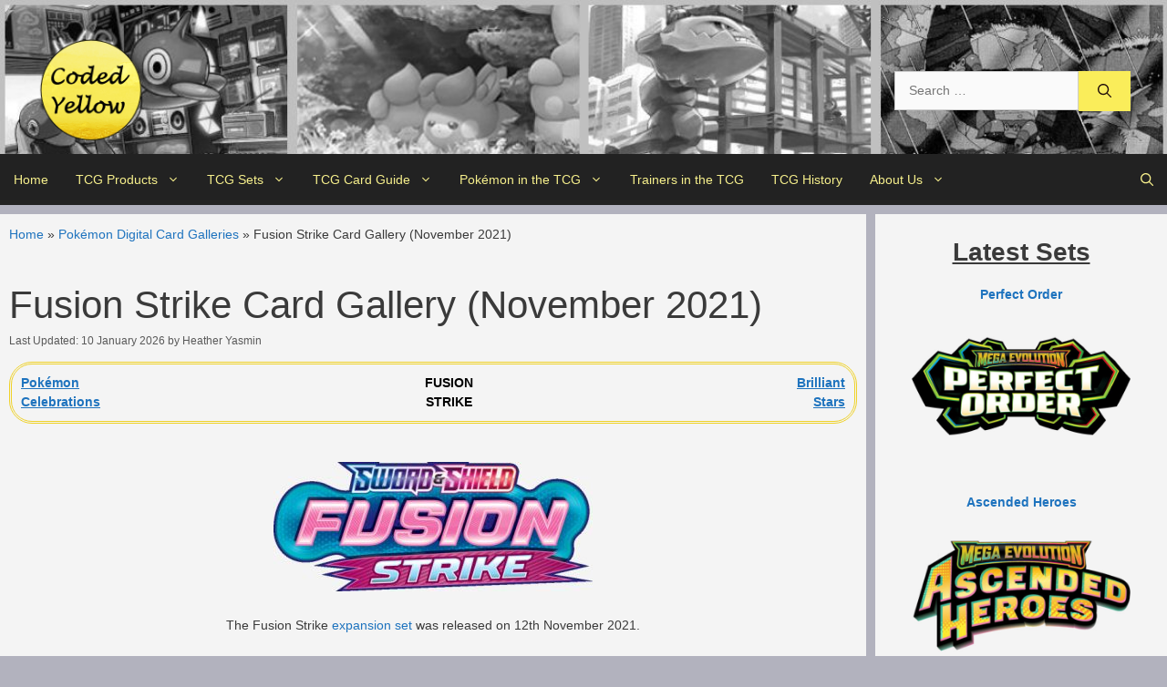

--- FILE ---
content_type: text/html; charset=UTF-8
request_url: https://www.codedyellow.com/fusion-strike-card-gallery/
body_size: 32099
content:
<!DOCTYPE html>
<html lang="en-GB">
<head>
	<meta charset="UTF-8">
	<link rel="profile" href="https://gmpg.org/xfn/11">
	<title>Fusion Strike Card Gallery (November 2021) - Coded Yellow</title>
<meta name="viewport" content="width=device-width, initial-scale=1">
<!-- The SEO Framework by Sybre Waaijer -->
<meta name="robots" content="max-snippet:-1,max-image-preview:large,max-video-preview:-1" />
<link rel="canonical" href="https://www.codedyellow.com/fusion-strike-card-gallery/" />
<meta name="description" content="Fusion Strike Card Gallery - Image gallery for all 284 cards that make up this expansion set that was released in November 2021" />
<meta property="og:type" content="article" />
<meta property="og:locale" content="en_GB" />
<meta property="og:site_name" content="Coded Yellow" />
<meta property="og:title" content="Fusion Strike Card Gallery (November 2021)" />
<meta property="og:description" content="Fusion Strike Card Gallery - Image gallery for all 284 cards that make up this expansion set that was released in November 2021" />
<meta property="og:url" content="https://www.codedyellow.com/fusion-strike-card-gallery/" />
<meta property="og:image" content="https://www.codedyellow.com/wp-content/uploads/2023/02/Fusion-Strike-Card-Gallery.jpg" />
<meta property="og:image:width" content="500" />
<meta property="og:image:height" content="500" />
<meta property="og:image:alt" content="Fusion Strike Card Gallery" />
<meta property="article:modified_time" content="2026-01-10" />
<meta name="twitter:card" content="summary_large_image" />
<meta name="twitter:title" content="Fusion Strike Card Gallery (November 2021)" />
<meta name="twitter:description" content="Fusion Strike Card Gallery - Image gallery for all 284 cards that make up this expansion set that was released in November 2021" />
<meta name="twitter:image" content="https://www.codedyellow.com/wp-content/uploads/2023/02/Fusion-Strike-Card-Gallery.jpg" />
<meta name="twitter:image:alt" content="Fusion Strike Card Gallery" />
<script type="application/ld+json">{"@context":"https://schema.org","@graph":[{"@type":"WebSite","@id":"https://www.codedyellow.com/#/schema/WebSite","url":"https://www.codedyellow.com/","name":"Coded Yellow","inLanguage":"en-GB","potentialAction":{"@type":"SearchAction","target":{"@type":"EntryPoint","urlTemplate":"https://www.codedyellow.com/search/{search_term_string}/"},"query-input":"required name=search_term_string"},"publisher":{"@type":"Organization","@id":"https://www.codedyellow.com/#/schema/Organization","name":"Coded Yellow","url":"https://www.codedyellow.com/","logo":{"@type":"ImageObject","url":"https://www.codedyellow.com/wp-content/uploads/2022/11/Icon-transparent-bg.png","contentUrl":"https://www.codedyellow.com/wp-content/uploads/2022/11/Icon-transparent-bg.png","width":250,"height":250,"contentSize":"75064"}}},{"@type":"WebPage","@id":"https://www.codedyellow.com/fusion-strike-card-gallery/","url":"https://www.codedyellow.com/fusion-strike-card-gallery/","name":"Fusion Strike Card Gallery (November 2021) - Coded Yellow","description":"Fusion Strike Card Gallery - Image gallery for all 284 cards that make up this expansion set that was released in November 2021","inLanguage":"en-GB","isPartOf":{"@id":"https://www.codedyellow.com/#/schema/WebSite"},"breadcrumb":{"@type":"BreadcrumbList","@id":"https://www.codedyellow.com/#/schema/BreadcrumbList","itemListElement":[{"@type":"ListItem","position":1,"item":"https://www.codedyellow.com/","name":"Coded Yellow"},{"@type":"ListItem","position":2,"item":"https://www.codedyellow.com/category/expansions/","name":"Pokémon Trading Card Game TCG Expansions"},{"@type":"ListItem","position":3,"item":"https://www.codedyellow.com/category/expansions/card-galleries/","name":"Pokémon Digital Card Galleries"},{"@type":"ListItem","position":4,"name":"Fusion Strike Card Gallery (November 2021)"}]},"potentialAction":{"@type":"ReadAction","target":"https://www.codedyellow.com/fusion-strike-card-gallery/"},"datePublished":"2022-11-30","dateModified":"2026-01-10","author":{"@type":"Person","@id":"https://www.codedyellow.com/#/schema/Person/669adc1d22ed90e260e1cc7981bbeace","name":"Heather Yasmin"}}]}</script>
<!-- / The SEO Framework by Sybre Waaijer | 45.94ms meta | 9.42ms boot -->

<link rel="alternate" title="oEmbed (JSON)" type="application/json+oembed" href="https://www.codedyellow.com/wp-json/oembed/1.0/embed?url=https%3A%2F%2Fwww.codedyellow.com%2Ffusion-strike-card-gallery%2F" />
<link rel="alternate" title="oEmbed (XML)" type="text/xml+oembed" href="https://www.codedyellow.com/wp-json/oembed/1.0/embed?url=https%3A%2F%2Fwww.codedyellow.com%2Ffusion-strike-card-gallery%2F&#038;format=xml" />
<script id="ezoic-wp-plugin-cmp" src="https://cmp.gatekeeperconsent.com/min.js" data-cfasync="false" data-no-optimize="1" data-no-defer="1"></script>
<script id="ezoic-wp-plugin-gatekeeper" src="https://the.gatekeeperconsent.com/cmp.min.js" data-cfasync="false" data-no-optimize="1" data-no-defer="1"></script>
<style id='wp-img-auto-sizes-contain-inline-css'>
img:is([sizes=auto i],[sizes^="auto," i]){contain-intrinsic-size:3000px 1500px}
/*# sourceURL=wp-img-auto-sizes-contain-inline-css */
</style>

<link rel='stylesheet' id='bwg_fonts-css' href='//www.codedyellow.com/wp-content/plugins/photo-gallery/css/bwg-fonts/fonts.css' media='all' />
<link rel='stylesheet' id='sumoselect-css' href='//www.codedyellow.com/wp-content/plugins/photo-gallery/css/sumoselect.min.css' media='all' />
<link rel='stylesheet' id='mCustomScrollbar-css' href='//www.codedyellow.com/wp-content/plugins/photo-gallery/css/jquery.mCustomScrollbar.min.css' media='all' />
<link rel='stylesheet' id='bwg_frontend-css' href='//www.codedyellow.com/wp-content/plugins/photo-gallery/css/styles.min.css' media='all' />
<link rel='stylesheet' id='generate-widget-areas-css' href='//www.codedyellow.com/wp-content/themes/generatepress/assets/css/components/widget-areas.min.css' media='all' />
<link rel='stylesheet' id='generate-style-css' href='//www.codedyellow.com/wp-content/themes/generatepress/assets/css/main.min.css' media='all' />
<style id='generate-style-inline-css'>
.is-right-sidebar{width:25%;}.is-left-sidebar{width:20%;}.site-content .content-area{width:75%;}@media (max-width: 768px){.main-navigation .menu-toggle,.sidebar-nav-mobile:not(#sticky-placeholder){display:block;}.main-navigation ul,.gen-sidebar-nav,.main-navigation:not(.slideout-navigation):not(.toggled) .main-nav > ul,.has-inline-mobile-toggle #site-navigation .inside-navigation > *:not(.navigation-search):not(.main-nav){display:none;}.nav-align-right .inside-navigation,.nav-align-center .inside-navigation{justify-content:space-between;}}
.dynamic-author-image-rounded{border-radius:100%;}.dynamic-featured-image, .dynamic-author-image{vertical-align:middle;}.one-container.blog .dynamic-content-template:not(:last-child), .one-container.archive .dynamic-content-template:not(:last-child){padding-bottom:0px;}.dynamic-entry-excerpt > p:last-child{margin-bottom:0px;}
/*# sourceURL=generate-style-inline-css */
</style>
<link rel='stylesheet' id='generatepress-dynamic-css' href='//www.codedyellow.com/wp-content/uploads/generatepress/style.min.css' media='all' />
<link rel='stylesheet' id='generate-child-css' href='//www.codedyellow.com/wp-content/themes/generatepress-child/style.css' media='all' />
<link rel='stylesheet' id='generate-navigation-branding-css' href='//www.codedyellow.com/wp-content/plugins/gp-premium/menu-plus/functions/css/navigation-branding-flex.min.css' media='all' />
<style id='generate-navigation-branding-inline-css'>
@media (max-width: 768px){.site-header, #site-navigation, #sticky-navigation{display:none !important;opacity:0.0;}#mobile-header{display:block !important;width:100% !important;}#mobile-header .main-nav > ul{display:none;}#mobile-header.toggled .main-nav > ul, #mobile-header .menu-toggle, #mobile-header .mobile-bar-items{display:block;}#mobile-header .main-nav{-ms-flex:0 0 100%;flex:0 0 100%;-webkit-box-ordinal-group:5;-ms-flex-order:4;order:4;}}.main-navigation.has-branding.grid-container .navigation-branding, .main-navigation.has-branding:not(.grid-container) .inside-navigation:not(.grid-container) .navigation-branding{margin-left:10px;}.main-navigation .sticky-navigation-logo, .main-navigation.navigation-stick .site-logo:not(.mobile-header-logo){display:none;}.main-navigation.navigation-stick .sticky-navigation-logo{display:block;}.navigation-branding img, .site-logo.mobile-header-logo img{height:56px;width:auto;}.navigation-branding .main-title{line-height:56px;}@media (max-width: 1320px){#site-navigation .navigation-branding, #sticky-navigation .navigation-branding{margin-left:10px;}}@media (max-width: 768px){.main-navigation.has-branding.nav-align-center .menu-bar-items, .main-navigation.has-sticky-branding.navigation-stick.nav-align-center .menu-bar-items{margin-left:auto;}.navigation-branding{margin-right:auto;margin-left:10px;}.navigation-branding .main-title, .mobile-header-navigation .site-logo{margin-left:10px;}}
/*# sourceURL=generate-navigation-branding-inline-css */
</style>
<link rel="stylesheet" type="text/css" href="https://www.codedyellow.com/wp-content/plugins/nextend-smart-slider3-pro/Public/SmartSlider3/Application/Frontend/Assets/dist/smartslider.min.css?ver=c397fa89" media="all">
<style data-related="n2-ss-1130">div#n2-ss-1130{margin:0px 0px 0px 0px;}div#n2-ss-1130 .n2-ss-slider-1{display:grid;position:relative;}div#n2-ss-1130 .n2-ss-slider-2{display:grid;place-items:center;position:relative;overflow:hidden;border:0px solid RGBA(62,62,62,1);border-radius:0px;background-repeat:repeat;background-position:50% 50%;background-size:cover;background-attachment:scroll;background-color:RGBA(129,137,141,1);z-index:1;}div#n2-ss-1130 .n2-ss-slider-3{box-sizing:border-box;display:grid;grid-template-areas:'full';place-items:center;position:relative;overflow:hidden;z-index:20;width:100%;}div#n2-ss-1130 .n2-ss-slider-3 > *{grid-area:full;}div#n2-ss-1130 .n2-ss-slider-pane-single{display:grid;position:relative;overflow:hidden;width:100%;opacity:0.001;}div#n2-ss-1130 .n2-ss-slider-pane-single--ready{animation-name:carousel-single-fade-in;animation-duration:1s;opacity:1;}div#n2-ss-1130 .n2-ss-slider-pipeline{display:grid;grid-template-areas:'slide';margin:0 var(--self-side-margin);position:relative;transform-style:preserve-3d;}div#n2-ss-1130 .n2-ss-slider-pipeline > *{grid-area:slide;}div#n2-ss-1130 .n2-ss-slide{z-index:1;position:relative;width:100%;max-width:var(--slide-width);display:block;border-radius:0px;background-clip:padding-box;background-color:RGBA(255,255,255,1);border:0px solid RGBA(62,62,62,1);box-sizing:border-box;--a:calc(var(--slide-index) * var(--slide-width));--b:calc(var(--slide-index) * 2);--c:calc(var(--b) + 1);--d:calc(var(--c) * var(--slide-side-margin));transform:translateX(calc(var(--a) + var(--d)));}html[dir="rtl"] div#n2-ss-1130 .n2-ss-slide{transform:translateX(calc(-1 * var(--a) - var(--d)));}div#n2-ss-1130 .n2-ss-slider-pipeline .n2-ss-preserve-size{width:100%;max-width:200px;}div#n2-ss-1130 .n2-ss-layers-container{position:relative;}div#n2-ss-1130 .n2-ss-slide{perspective:1000px;}div#n2-ss-1130 .n2-ss-slide-active{z-index:3;}@keyframes carousel-single-fade-in{from{opacity:0;}to{opacity:1;}}div#n2-ss-1130 .nextend-arrow{cursor:pointer;overflow:hidden;line-height:0 !important;z-index:18;-webkit-user-select:none;}div#n2-ss-1130 .nextend-arrow img{position:relative;display:block;}div#n2-ss-1130 .nextend-arrow img.n2-arrow-hover-img{display:none;}div#n2-ss-1130 .nextend-arrow:FOCUS img.n2-arrow-hover-img,div#n2-ss-1130 .nextend-arrow:HOVER img.n2-arrow-hover-img{display:inline;}div#n2-ss-1130 .nextend-arrow:FOCUS img.n2-arrow-normal-img,div#n2-ss-1130 .nextend-arrow:HOVER img.n2-arrow-normal-img{display:none;}div#n2-ss-1130 .nextend-arrow-animated{overflow:hidden;}div#n2-ss-1130 .nextend-arrow-animated > div{position:relative;}div#n2-ss-1130 .nextend-arrow-animated .n2-active{position:absolute;}div#n2-ss-1130 .nextend-arrow-animated-fade{transition:background 0.3s, opacity 0.4s;}div#n2-ss-1130 .nextend-arrow-animated-horizontal > div{transition:all 0.4s;transform:none;}div#n2-ss-1130 .nextend-arrow-animated-horizontal .n2-active{top:0;}div#n2-ss-1130 .nextend-arrow-previous.nextend-arrow-animated-horizontal .n2-active{left:100%;}div#n2-ss-1130 .nextend-arrow-next.nextend-arrow-animated-horizontal .n2-active{right:100%;}div#n2-ss-1130 .nextend-arrow-previous.nextend-arrow-animated-horizontal:HOVER > div,div#n2-ss-1130 .nextend-arrow-previous.nextend-arrow-animated-horizontal:FOCUS > div{transform:translateX(-100%);}div#n2-ss-1130 .nextend-arrow-next.nextend-arrow-animated-horizontal:HOVER > div,div#n2-ss-1130 .nextend-arrow-next.nextend-arrow-animated-horizontal:FOCUS > div{transform:translateX(100%);}div#n2-ss-1130 .nextend-arrow-animated-vertical > div{transition:all 0.4s;transform:none;}div#n2-ss-1130 .nextend-arrow-animated-vertical .n2-active{left:0;}div#n2-ss-1130 .nextend-arrow-previous.nextend-arrow-animated-vertical .n2-active{top:100%;}div#n2-ss-1130 .nextend-arrow-next.nextend-arrow-animated-vertical .n2-active{bottom:100%;}div#n2-ss-1130 .nextend-arrow-previous.nextend-arrow-animated-vertical:HOVER > div,div#n2-ss-1130 .nextend-arrow-previous.nextend-arrow-animated-vertical:FOCUS > div{transform:translateY(-100%);}div#n2-ss-1130 .nextend-arrow-next.nextend-arrow-animated-vertical:HOVER > div,div#n2-ss-1130 .nextend-arrow-next.nextend-arrow-animated-vertical:FOCUS > div{transform:translateY(100%);}div#n2-ss-1130 .n2-ss-control-bullet{visibility:hidden;text-align:center;justify-content:center;z-index:14;}div#n2-ss-1130 .n2-ss-control-bullet--calculate-size{left:0 !important;}div#n2-ss-1130 .n2-ss-control-bullet-horizontal.n2-ss-control-bullet-fullsize{width:100%;}div#n2-ss-1130 .n2-ss-control-bullet-vertical.n2-ss-control-bullet-fullsize{height:100%;flex-flow:column;}div#n2-ss-1130 .nextend-bullet-bar{display:inline-flex;vertical-align:top;visibility:visible;align-items:center;flex-wrap:wrap;}div#n2-ss-1130 .n2-bar-justify-content-left{justify-content:flex-start;}div#n2-ss-1130 .n2-bar-justify-content-center{justify-content:center;}div#n2-ss-1130 .n2-bar-justify-content-right{justify-content:flex-end;}div#n2-ss-1130 .n2-ss-control-bullet-vertical > .nextend-bullet-bar{flex-flow:column;}div#n2-ss-1130 .n2-ss-control-bullet-fullsize > .nextend-bullet-bar{display:flex;}div#n2-ss-1130 .n2-ss-control-bullet-horizontal.n2-ss-control-bullet-fullsize > .nextend-bullet-bar{flex:1 1 auto;}div#n2-ss-1130 .n2-ss-control-bullet-vertical.n2-ss-control-bullet-fullsize > .nextend-bullet-bar{height:100%;}div#n2-ss-1130 .nextend-bullet-bar .n2-bullet{cursor:pointer;transition:background-color 0.4s;}div#n2-ss-1130 .nextend-bullet-bar .n2-bullet.n2-active{cursor:default;}div#n2-ss-1130 div.n2-ss-bullet-thumbnail-container{position:absolute;z-index:10000000;}div#n2-ss-1130 .n2-ss-bullet-thumbnail-container .n2-ss-bullet-thumbnail{background-size:cover;background-repeat:no-repeat;background-position:center;}div#n2-ss-1130 .n-uc-1teg7T8cwVb6-inner{background-color:RGBA(244,244,244,1);}div#n2-ss-1130 .n2-font-3146cc6f2318015003f11da2bd1fbde2-hover{font-family: 'Arial';color: #000000;font-size:112.5%;text-shadow: none;line-height: normal;font-weight: normal;font-style: normal;text-decoration: none;text-align: center;letter-spacing: 1px;word-spacing: normal;text-transform: none;font-weight: 700;}div#n2-ss-1130 .n2-style-375b1e8e861329ec217c622c38f556fb-heading{background: #f4f4f4;opacity:1;padding:0px 0px 0px 0px ;box-shadow: none;border: 0px solid RGBA(0,0,0,1);border-radius:0px;}div#n2-ss-1130 .n2-ss-slider-2{background-color:RGBA(129,137,141,1);}div#n2-ss-1130 .n2-style-38e565462629088d65fac5c228ebc81f-heading{background: #81898d;opacity:1;padding:2px 2px 2px 2px ;box-shadow: none;border: 0px solid RGBA(0,0,0,1);border-radius:3px;}div#n2-ss-1130 .n2-style-38e565462629088d65fac5c228ebc81f-heading:Hover, div#n2-ss-1130 .n2-style-38e565462629088d65fac5c228ebc81f-heading:ACTIVE, div#n2-ss-1130 .n2-style-38e565462629088d65fac5c228ebc81f-heading:FOCUS{background: #ecc31f;}div#n2-ss-1130 .n2-style-8195a6aaa4abf2e6b52ade06aadc1a1e-dot{background: #81898d;opacity:1;padding:8px 8px 8px 8px ;box-shadow: none;border: 0px solid RGBA(0,0,0,1);border-radius:0px;margin:4px;}div#n2-ss-1130 .n2-style-8195a6aaa4abf2e6b52ade06aadc1a1e-dot.n2-active, div#n2-ss-1130 .n2-style-8195a6aaa4abf2e6b52ade06aadc1a1e-dot:HOVER, div#n2-ss-1130 .n2-style-8195a6aaa4abf2e6b52ade06aadc1a1e-dot:FOCUS{background: #ecc31f;}div#n2-ss-1130 .n-uc-HbZCNO3ZqvP9{padding:0px 0px 0px 0px}div#n2-ss-1130 .n-uc-1teg7T8cwVb6-inner{padding:0px 0px 0px 0px;text-align:center;--ssselfalign:center;;justify-content:flex-start}div#n2-ss-1130 .n-uc-mUxrcRauBDCn{--margin-top:5px}div#n2-ss-1130 .n-uc-X7ZLGw1umMv0{padding:0px 0px 0px 0px}div#n2-ss-1130 .n-uc-USJVzV2EDnAq-inner{padding:0px 0px 0px 0px;text-align:center;--ssselfalign:center;;justify-content:flex-start}div#n2-ss-1130 .n-uc-FM1ptEue7ZAu{--margin-top:5px}div#n2-ss-1130 .n-uc-H6WtY1D0B5om{padding:0px 0px 0px 0px}div#n2-ss-1130 .n-uc-15b85adf1e24b-inner{padding:0px 0px 0px 0px;text-align:center;--ssselfalign:center;;justify-content:flex-start}div#n2-ss-1130 .n-uc-UT2M5q6B9qqF{--margin-top:5px}div#n2-ss-1130 .n-uc-zXtUR4ilkpic{padding:0px 0px 0px 0px}div#n2-ss-1130 .n-uc-M8W6RopzsOGJ-inner{padding:0px 0px 0px 0px;text-align:center;--ssselfalign:center;;justify-content:flex-start}div#n2-ss-1130 .n-uc-igldYVTVsI8M{--margin-top:5px}div#n2-ss-1130 .n-uc-uKVPIrXe5X8y{padding:0px 0px 0px 0px}div#n2-ss-1130 .n-uc-FJq25kS60Q66-inner{padding:0px 0px 0px 0px;text-align:center;--ssselfalign:center;;justify-content:flex-start}div#n2-ss-1130 .n-uc-XjZvNlUYUrCn{--margin-top:5px}div#n2-ss-1130 .n-uc-ge439kt6eO0p{padding:0px 0px 0px 0px}div#n2-ss-1130 .n-uc-DIPfhNDciRkT-inner{padding:0px 0px 0px 0px;text-align:center;--ssselfalign:center;;justify-content:flex-start}div#n2-ss-1130 .n-uc-GnlvRbWfd5pK{--margin-top:5px}div#n2-ss-1130 .n-uc-OfliDHykiaXp{padding:0px 0px 0px 0px}div#n2-ss-1130 .n-uc-61LyraR8SU2p-inner{padding:0px 0px 0px 0px;text-align:center;--ssselfalign:center;;justify-content:flex-start}div#n2-ss-1130 .n-uc-XYkbiV9A9fze{--margin-top:5px}div#n2-ss-1130 .n-uc-dem54sjsyRq9{padding:0px 0px 0px 0px}div#n2-ss-1130 .n-uc-KzkXTvYX21kp-inner{padding:0px 0px 0px 0px;text-align:center;--ssselfalign:center;;justify-content:flex-start}div#n2-ss-1130 .n-uc-1v4TzX94tG1w{--margin-top:5px}div#n2-ss-1130 .n-uc-D56yna9PJIVS{padding:0px 0px 0px 0px}div#n2-ss-1130 .n-uc-hZ7d1KmqBi65-inner{padding:0px 0px 0px 0px;text-align:center;--ssselfalign:center;;justify-content:flex-start}div#n2-ss-1130 .n-uc-gpFiBi7NhQMA{--margin-top:5px}div#n2-ss-1130-align{max-width:1200px;}div#n2-ss-1130 .nextend-arrow img{width: 26px}div#n2-ss-1130 .n2-ss-slider-3{max-width:1200px;}div#n2-ss-1130 .n2-ss-slider-3{padding:20px 20px 20px 20px}@media (min-width: 1200px){div#n2-ss-1130 [data-hide-desktopportrait="1"]{display: none !important;}}@media (orientation: landscape) and (max-width: 1199px) and (min-width: 901px),(orientation: portrait) and (max-width: 1199px) and (min-width: 701px){div#n2-ss-1130 [data-hide-tabletportrait="1"]{display: none !important;}}@media (orientation: landscape) and (max-width: 900px),(orientation: portrait) and (max-width: 700px){div#n2-ss-1130 [data-hide-mobileportrait="1"]{display: none !important;}div#n2-ss-1130 .nextend-arrow img{width: 16px}}</style>
<script>(function(){this._N2=this._N2||{_r:[],_d:[],r:function(){this._r.push(arguments)},d:function(){this._d.push(arguments)}}}).call(window);!function(e,i,o,r){(i=e.match(/(Chrome|Firefox|Safari)\/(\d+)\./))&&("Chrome"==i[1]?r=+i[2]>=32:"Firefox"==i[1]?r=+i[2]>=65:"Safari"==i[1]&&(o=e.match(/Version\/(\d+)/)||e.match(/(\d+)[0-9_]+like Mac/))&&(r=+o[1]>=14),r&&document.documentElement.classList.add("n2webp"))}(navigator.userAgent);</script><script src="https://www.codedyellow.com/wp-content/plugins/nextend-smart-slider3-pro/Public/SmartSlider3/Application/Frontend/Assets/dist/n2.min.js?ver=c397fa89" defer async></script>
<script src="https://www.codedyellow.com/wp-content/plugins/nextend-smart-slider3-pro/Public/SmartSlider3/Application/Frontend/Assets/dist/smartslider-frontend.min.js?ver=c397fa89" defer async></script>
<script src="https://www.codedyellow.com/wp-content/plugins/nextend-smart-slider3-pro/Public/SmartSlider3Pro/Slider/SliderType/Carousel/Assets/dist/ss-carousel-single.min.js?ver=c397fa89" defer async></script>
<script src="https://www.codedyellow.com/wp-content/plugins/nextend-smart-slider3-pro/Public/SmartSlider3/Widget/Arrow/ArrowImage/Assets/dist/w-arrow-image.min.js?ver=c397fa89" defer async></script>
<script src="https://www.codedyellow.com/wp-content/plugins/nextend-smart-slider3-pro/Public/SmartSlider3/Widget/Bullet/Assets/dist/w-bullet.min.js?ver=c397fa89" defer async></script>
<script>_N2.r('documentReady',function(){_N2.r(["documentReady","smartslider-frontend","ss-carousel-single","SmartSliderWidgetArrowImage","SmartSliderWidget","SmartSliderWidgetBulletTransition"],function(){new _N2.SmartSliderCarouselSingle('n2-ss-1130',{"admin":false,"background.video.mobile":0,"loadingTime":2000,"randomize":{"randomize":1,"randomizeFirst":0},"callbacks":"","alias":{"id":0,"smoothScroll":0,"slideSwitch":0,"scroll":1},"align":"normal","isDelayed":0,"responsive":{"mediaQueries":{"all":false,"desktopportrait":["(min-width: 1200px)"],"tabletportrait":["(orientation: landscape) and (max-width: 1199px) and (min-width: 901px)","(orientation: portrait) and (max-width: 1199px) and (min-width: 701px)"],"mobileportrait":["(orientation: landscape) and (max-width: 900px)","(orientation: portrait) and (max-width: 700px)"]},"base":{"sliderWidth":1200,"sliderHeight":200,"slideOuterWidth":200,"slideOuterHeight":200,"slideWidth":200,"slideHeight":200},"hideOn":{"desktopLandscape":false,"desktopPortrait":false,"tabletLandscape":false,"tabletPortrait":false,"mobileLandscape":false,"mobilePortrait":false},"onResizeEnabled":true,"type":"auto","sliderHeightBasedOn":"real","focusUser":1,"focusEdge":"auto","breakpoints":[{"device":"tabletPortrait","type":"max-screen-width","portraitWidth":1199,"landscapeWidth":1199},{"device":"mobilePortrait","type":"max-screen-width","portraitWidth":700,"landscapeWidth":900}],"enabledDevices":{"desktopLandscape":0,"desktopPortrait":1,"tabletLandscape":0,"tabletPortrait":1,"mobileLandscape":0,"mobilePortrait":1},"sizes":{"desktopPortrait":{"width":1200,"height":200,"max":3000,"min":1200},"tabletPortrait":{"width":701,"height":116,"customHeight":false,"max":1199,"min":701},"mobilePortrait":{"width":320,"height":53,"customHeight":false,"max":900,"min":320}},"overflowHiddenPage":0,"focus":{"offsetTop":"#wpadminbar","offsetBottom":""},"minimumSlideGap":10,"justifySlides":1},"controls":{"mousewheel":0,"touch":"horizontal","keyboard":1,"blockCarouselInteraction":1},"playWhenVisible":0,"playWhenVisibleAt":0.5,"lazyLoad":0,"lazyLoadNeighbor":0,"blockrightclick":0,"maintainSession":0,"autoplay":{"enabled":0,"start":1,"duration":8000,"autoplayLoop":1,"allowReStart":0,"reverse":0,"pause":{"click":1,"mouse":"0","mediaStarted":1},"resume":{"click":0,"mouse":"0","mediaEnded":1,"slidechanged":0},"interval":1,"intervalModifier":"loop","intervalSlide":"current"},"perspective":1000,"layerMode":{"playOnce":0,"playFirstLayer":0,"mode":"skippable","inAnimation":"mainInEnd"},"parallax":{"enabled":1,"mobile":0,"is3D":0,"animate":1,"horizontal":"mouse","vertical":"mouse","origin":"slider","scrollmove":"both"},"postBackgroundAnimations":0,"mainanimation":{"duration":500,"ease":"easeOutCubic"},"carousel":1,"maxPaneWidth":1200,"initCallbacks":function(){new _N2.SmartSliderWidgetArrowImage(this);new _N2.SmartSliderWidget(this,'html','.n2-widget-html');new _N2.SmartSliderWidgetBulletTransition(this,{"area":12,"dotClasses":"n2-style-8195a6aaa4abf2e6b52ade06aadc1a1e-dot ","mode":"","action":"click"})}})})});</script><script src="//www.codedyellow.com/wp-includes/js/jquery/jquery.min.js" id="jquery-core-js"></script>
<script src="//www.codedyellow.com/wp-content/plugins/photo-gallery/js/jquery.lazy.min.js" id="bwg_lazyload-js"></script>
<script src="//www.codedyellow.com/wp-content/plugins/photo-gallery/js/jquery.sumoselect.min.js" id="sumoselect-js"></script>
<script src="//www.codedyellow.com/wp-content/plugins/photo-gallery/js/tocca.min.js" id="bwg_mobile-js"></script>
<script src="//www.codedyellow.com/wp-content/plugins/photo-gallery/js/jquery.mCustomScrollbar.concat.min.js" id="mCustomScrollbar-js"></script>
<script src="//www.codedyellow.com/wp-content/plugins/photo-gallery/js/jquery.fullscreen.min.js" id="jquery-fullscreen-js"></script>
<script id="bwg_frontend-js-extra">
var bwg_objectsL10n = {"bwg_field_required":"field is required.","bwg_mail_validation":"This is not a valid email address.","bwg_search_result":"There are no images matching your search.","bwg_select_tag":"Select Tag","bwg_order_by":"Order By","bwg_search":"Search","bwg_show_ecommerce":"Show Ecommerce","bwg_hide_ecommerce":"Hide Ecommerce","bwg_show_comments":"Show Comments","bwg_hide_comments":"Hide Comments","bwg_restore":"Restore","bwg_maximize":"Maximise","bwg_fullscreen":"Fullscreen","bwg_exit_fullscreen":"Exit Fullscreen","bwg_search_tag":"SEARCH...","bwg_tag_no_match":"No tags found","bwg_all_tags_selected":"All tags selected","bwg_tags_selected":"tags selected","play":"Play","pause":"Pause","is_pro":"","bwg_play":"Play","bwg_pause":"Pause","bwg_hide_info":"Hide info","bwg_show_info":"Show info","bwg_hide_rating":"Hide rating","bwg_show_rating":"Show rating","ok":"Ok","cancel":"Cancel","select_all":"Select all","lazy_load":"1","lazy_loader":"https://www.codedyellow.com/wp-content/plugins/photo-gallery/images/ajax_loader.png","front_ajax":"0","bwg_tag_see_all":"see all tags","bwg_tag_see_less":"see less tags"};
//# sourceURL=bwg_frontend-js-extra
</script>
<script src="//www.codedyellow.com/wp-content/plugins/photo-gallery/js/scripts.min.js" id="bwg_frontend-js"></script>
<link rel="https://api.w.org/" href="https://www.codedyellow.com/wp-json/" /><link rel="alternate" title="JSON" type="application/json" href="https://www.codedyellow.com/wp-json/wp/v2/posts/29326" /><script id="ezoic-wp-plugin-js" async src="//www.ezojs.com/ezoic/sa.min.js" data-no-optimize="1" data-no-defer="1"></script>
<script data-ezoic="1" data-no-optimize="1" data-no-defer="1">window.ezstandalone = window.ezstandalone || {};ezstandalone.cmd = ezstandalone.cmd || [];</script>
<link rel="icon" href="https://www.codedyellow.com/wp-content/uploads/2022/11/Icon-transparent-bg-100x100.png" sizes="32x32" />
<link rel="icon" href="https://www.codedyellow.com/wp-content/uploads/2022/11/Icon-transparent-bg.png" sizes="192x192" />
<link rel="apple-touch-icon" href="https://www.codedyellow.com/wp-content/uploads/2022/11/Icon-transparent-bg.png" />
<meta name="msapplication-TileImage" content="https://www.codedyellow.com/wp-content/uploads/2022/11/Icon-transparent-bg.png" />
<!-- Google tag (gtag.js) -->
<script async src="https://www.googletagmanager.com/gtag/js?id=G-7Z6WF820XH"></script>
<script>
  window.dataLayer = window.dataLayer || [];
  function gtag(){dataLayer.push(arguments);}
  gtag('js', new Date());

  gtag('config', 'G-7Z6WF820XH');
</script>
	
</head>

<body class="wp-singular post-template-default single single-post postid-29326 single-format-standard wp-custom-logo wp-embed-responsive wp-theme-generatepress wp-child-theme-generatepress-child post-image-above-header post-image-aligned-center sticky-menu-fade mobile-header mobile-header-logo right-sidebar nav-below-header separate-containers header-aligned-left dropdown-hover" itemtype="https://schema.org/Blog" itemscope>
	<a class="screen-reader-text skip-link" href="#content" title="Skip to content">Skip to content</a>		<header class="site-header" id="masthead" aria-label="Site"  itemtype="https://schema.org/WPHeader" itemscope>
			<div class="inside-header grid-container">
				<div class="site-logo">
					<a href="https://www.codedyellow.com/" rel="home">
						<img data-lazyloaded="1" src="[data-uri]" class="header-image is-logo-image" alt="Coded Yellow" data-src="https://www.codedyellow.com/wp-content/uploads/2022/11/Icon-transparent-bg.png" width="250" height="250" /><noscript><img  class="header-image is-logo-image" alt="Coded Yellow" src="https://www.codedyellow.com/wp-content/uploads/2022/11/Icon-transparent-bg.png" width="250" height="250" /></noscript>
					</a>
				</div>			<div class="header-widget">
				<aside id="search-4" class="widget inner-padding widget_search"><form method="get" class="search-form" action="https://www.codedyellow.com/">
	<label>
		<span class="screen-reader-text">Search for:</span>
		<input type="search" class="search-field" placeholder="Search &hellip;" value="" name="s" title="Search for:">
	</label>
	<button class="search-submit" aria-label="Search"><span class="gp-icon icon-search"><svg viewBox="0 0 512 512" aria-hidden="true" xmlns="http://www.w3.org/2000/svg" width="1em" height="1em"><path fill-rule="evenodd" clip-rule="evenodd" d="M208 48c-88.366 0-160 71.634-160 160s71.634 160 160 160 160-71.634 160-160S296.366 48 208 48zM0 208C0 93.125 93.125 0 208 0s208 93.125 208 208c0 48.741-16.765 93.566-44.843 129.024l133.826 134.018c9.366 9.379 9.355 24.575-.025 33.941-9.379 9.366-24.575 9.355-33.941-.025L337.238 370.987C301.747 399.167 256.839 416 208 416 93.125 416 0 322.875 0 208z" /></svg></span></button></form>
</aside>			</div>
						</div>
		</header>
				<nav id="mobile-header" itemtype="https://schema.org/SiteNavigationElement" itemscope class="main-navigation mobile-header-navigation has-branding has-menu-bar-items">
			<div class="inside-navigation grid-container grid-parent">
				<div class="site-logo mobile-header-logo">
						<a href="https://www.codedyellow.com/" title="Coded Yellow" rel="home">
							<img data-lazyloaded="1" src="[data-uri]" data-src="https://www.codedyellow.com/wp-content/uploads/2022/11/Icon-transparent-bg.png" alt="Coded Yellow" class="is-logo-image" width="250" height="250" /><noscript><img src="https://www.codedyellow.com/wp-content/uploads/2022/11/Icon-transparent-bg.png" alt="Coded Yellow" class="is-logo-image" width="250" height="250" /></noscript>
						</a>
					</div>					<button class="menu-toggle" aria-controls="mobile-menu" aria-expanded="false">
						<span class="gp-icon icon-menu-bars"><svg viewBox="0 0 512 512" aria-hidden="true" xmlns="http://www.w3.org/2000/svg" width="1em" height="1em"><path d="M0 96c0-13.255 10.745-24 24-24h464c13.255 0 24 10.745 24 24s-10.745 24-24 24H24c-13.255 0-24-10.745-24-24zm0 160c0-13.255 10.745-24 24-24h464c13.255 0 24 10.745 24 24s-10.745 24-24 24H24c-13.255 0-24-10.745-24-24zm0 160c0-13.255 10.745-24 24-24h464c13.255 0 24 10.745 24 24s-10.745 24-24 24H24c-13.255 0-24-10.745-24-24z" /></svg><svg viewBox="0 0 512 512" aria-hidden="true" xmlns="http://www.w3.org/2000/svg" width="1em" height="1em"><path d="M71.029 71.029c9.373-9.372 24.569-9.372 33.942 0L256 222.059l151.029-151.03c9.373-9.372 24.569-9.372 33.942 0 9.372 9.373 9.372 24.569 0 33.942L289.941 256l151.03 151.029c9.372 9.373 9.372 24.569 0 33.942-9.373 9.372-24.569 9.372-33.942 0L256 289.941l-151.029 151.03c-9.373 9.372-24.569 9.372-33.942 0-9.372-9.373-9.372-24.569 0-33.942L222.059 256 71.029 104.971c-9.372-9.373-9.372-24.569 0-33.942z" /></svg></span><span class="mobile-menu">Menu</span>					</button>
					<div id="mobile-menu" class="main-nav"><ul id="menu-main-menu" class=" menu sf-menu"><li id="menu-item-719" class="menu-item menu-item-type-custom menu-item-object-custom menu-item-home menu-item-719"><a href="https://www.codedyellow.com">Home</a></li>
<li id="menu-item-3620" class="menu-item menu-item-type-taxonomy menu-item-object-category menu-item-has-children menu-item-3620"><a href="https://www.codedyellow.com/category/products/">TCG Products<span role="presentation" class="dropdown-menu-toggle"><span class="gp-icon icon-arrow"><svg viewBox="0 0 330 512" aria-hidden="true" xmlns="http://www.w3.org/2000/svg" width="1em" height="1em"><path d="M305.913 197.085c0 2.266-1.133 4.815-2.833 6.514L171.087 335.593c-1.7 1.7-4.249 2.832-6.515 2.832s-4.815-1.133-6.515-2.832L26.064 203.599c-1.7-1.7-2.832-4.248-2.832-6.514s1.132-4.816 2.832-6.515l14.162-14.163c1.7-1.699 3.966-2.832 6.515-2.832 2.266 0 4.815 1.133 6.515 2.832l111.316 111.317 111.316-111.317c1.7-1.699 4.249-2.832 6.515-2.832s4.815 1.133 6.515 2.832l14.162 14.163c1.7 1.7 2.833 4.249 2.833 6.515z" /></svg></span></span></a>
<ul class="sub-menu">
	<li id="menu-item-56689" class="menu-item menu-item-type-taxonomy menu-item-object-category menu-item-56689"><a href="https://www.codedyellow.com/category/products/buyer-guides/">Buyer Guides</a></li>
	<li id="menu-item-56695" class="menu-item menu-item-type-taxonomy menu-item-object-category menu-item-56695"><a href="https://www.codedyellow.com/category/products/products-by-year/">Products by Year</a></li>
	<li id="menu-item-57545" class="menu-item menu-item-type-taxonomy menu-item-object-category menu-item-57545"><a href="https://www.codedyellow.com/category/products/booster-packs/">Booster Packs, Bundles &amp; Boxes</a></li>
	<li id="menu-item-56753" class="menu-item menu-item-type-taxonomy menu-item-object-category menu-item-56753"><a href="https://www.codedyellow.com/category/products/elite-trainer-boxes/">Elite Trainer Boxes</a></li>
	<li id="menu-item-56752" class="menu-item menu-item-type-taxonomy menu-item-object-category menu-item-56752"><a href="https://www.codedyellow.com/category/products/collection-boxes/">Collection Boxes</a></li>
	<li id="menu-item-57816" class="menu-item menu-item-type-taxonomy menu-item-object-category menu-item-57816"><a href="https://www.codedyellow.com/category/products/battle-decks/">Battle Decks</a></li>
	<li id="menu-item-56754" class="menu-item menu-item-type-taxonomy menu-item-object-category menu-item-56754"><a href="https://www.codedyellow.com/category/products/pokemon-tins/">Pokémon Tins &amp; Mini Tins</a></li>
	<li id="menu-item-56706" class="menu-item menu-item-type-taxonomy menu-item-object-category menu-item-56706"><a href="https://www.codedyellow.com/category/products/legacy-pack-weight-pull-rate/">Legacy Pack Weight &amp; Pull Rate</a></li>
</ul>
</li>
<li id="menu-item-3610" class="menu-item menu-item-type-taxonomy menu-item-object-category current-post-ancestor menu-item-has-children menu-item-3610"><a href="https://www.codedyellow.com/category/expansions/">TCG Sets<span role="presentation" class="dropdown-menu-toggle"><span class="gp-icon icon-arrow"><svg viewBox="0 0 330 512" aria-hidden="true" xmlns="http://www.w3.org/2000/svg" width="1em" height="1em"><path d="M305.913 197.085c0 2.266-1.133 4.815-2.833 6.514L171.087 335.593c-1.7 1.7-4.249 2.832-6.515 2.832s-4.815-1.133-6.515-2.832L26.064 203.599c-1.7-1.7-2.832-4.248-2.832-6.514s1.132-4.816 2.832-6.515l14.162-14.163c1.7-1.699 3.966-2.832 6.515-2.832 2.266 0 4.815 1.133 6.515 2.832l111.316 111.317 111.316-111.317c1.7-1.699 4.249-2.832 6.515-2.832s4.815 1.133 6.515 2.832l14.162 14.163c1.7 1.7 2.833 4.249 2.833 6.515z" /></svg></span></span></a>
<ul class="sub-menu">
	<li id="menu-item-52924" class="menu-item menu-item-type-taxonomy menu-item-object-category menu-item-52924"><a href="https://www.codedyellow.com/category/expansions/tcg-card-lists/">Set Lists</a></li>
	<li id="menu-item-44804" class="menu-item menu-item-type-taxonomy menu-item-object-category current-post-ancestor current-menu-parent current-post-parent menu-item-44804"><a href="https://www.codedyellow.com/category/expansions/card-galleries/">Card Galleries</a></li>
</ul>
</li>
<li id="menu-item-56893" class="menu-item menu-item-type-taxonomy menu-item-object-category menu-item-has-children menu-item-56893"><a href="https://www.codedyellow.com/category/tcg-card-guide/">TCG Card Guide<span role="presentation" class="dropdown-menu-toggle"><span class="gp-icon icon-arrow"><svg viewBox="0 0 330 512" aria-hidden="true" xmlns="http://www.w3.org/2000/svg" width="1em" height="1em"><path d="M305.913 197.085c0 2.266-1.133 4.815-2.833 6.514L171.087 335.593c-1.7 1.7-4.249 2.832-6.515 2.832s-4.815-1.133-6.515-2.832L26.064 203.599c-1.7-1.7-2.832-4.248-2.832-6.514s1.132-4.816 2.832-6.515l14.162-14.163c1.7-1.699 3.966-2.832 6.515-2.832 2.266 0 4.815 1.133 6.515 2.832l111.316 111.317 111.316-111.317c1.7-1.699 4.249-2.832 6.515-2.832s4.815 1.133 6.515 2.832l14.162 14.163c1.7 1.7 2.833 4.249 2.833 6.515z" /></svg></span></span></a>
<ul class="sub-menu">
	<li id="menu-item-56894" class="menu-item menu-item-type-taxonomy menu-item-object-category menu-item-56894"><a href="https://www.codedyellow.com/category/tcg-card-guide/rarities/">Rarities</a></li>
	<li id="menu-item-56896" class="menu-item menu-item-type-taxonomy menu-item-object-category menu-item-56896"><a href="https://www.codedyellow.com/category/tcg-card-guide/mechanics/">Mechanics</a></li>
	<li id="menu-item-56907" class="menu-item menu-item-type-taxonomy menu-item-object-category menu-item-56907"><a href="https://www.codedyellow.com/category/tcg-card-guide/energy-cards/">Energy Cards</a></li>
	<li id="menu-item-56906" class="menu-item menu-item-type-taxonomy menu-item-object-category menu-item-56906"><a href="https://www.codedyellow.com/category/tcg-card-guide/chase-cards/">Chase Cards</a></li>
</ul>
</li>
<li id="menu-item-57152" class="menu-item menu-item-type-taxonomy menu-item-object-category menu-item-has-children menu-item-57152"><a href="https://www.codedyellow.com/category/pokemon-in-the-tcg/">Pokémon in the TCG<span role="presentation" class="dropdown-menu-toggle"><span class="gp-icon icon-arrow"><svg viewBox="0 0 330 512" aria-hidden="true" xmlns="http://www.w3.org/2000/svg" width="1em" height="1em"><path d="M305.913 197.085c0 2.266-1.133 4.815-2.833 6.514L171.087 335.593c-1.7 1.7-4.249 2.832-6.515 2.832s-4.815-1.133-6.515-2.832L26.064 203.599c-1.7-1.7-2.832-4.248-2.832-6.514s1.132-4.816 2.832-6.515l14.162-14.163c1.7-1.699 3.966-2.832 6.515-2.832 2.266 0 4.815 1.133 6.515 2.832l111.316 111.317 111.316-111.317c1.7-1.699 4.249-2.832 6.515-2.832s4.815 1.133 6.515 2.832l14.162 14.163c1.7 1.7 2.833 4.249 2.833 6.515z" /></svg></span></span></a>
<ul class="sub-menu">
	<li id="menu-item-57222" class="menu-item menu-item-type-taxonomy menu-item-object-category menu-item-57222"><a href="https://www.codedyellow.com/category/pokemon-in-the-tcg/pokemon-types/">Pokémon Types</a></li>
	<li id="menu-item-57223" class="menu-item menu-item-type-taxonomy menu-item-object-category menu-item-57223"><a href="https://www.codedyellow.com/category/pokemon-in-the-tcg/regional-pokemon/">Regional Pokémon</a></li>
	<li id="menu-item-57221" class="menu-item menu-item-type-taxonomy menu-item-object-category menu-item-57221"><a href="https://www.codedyellow.com/category/pokemon-in-the-tcg/pokemon-top-10-20/">Pokémon Top 10 / 20</a></li>
	<li id="menu-item-18326" class="menu-item menu-item-type-taxonomy menu-item-object-category menu-item-18326"><a href="https://www.codedyellow.com/category/pokemon-in-the-tcg/pokedex/">Pokémon Card Guide</a></li>
</ul>
</li>
<li id="menu-item-40970" class="menu-item menu-item-type-taxonomy menu-item-object-category menu-item-40970"><a href="https://www.codedyellow.com/category/trainers/">Trainers in the TCG</a></li>
<li id="menu-item-56888" class="menu-item menu-item-type-taxonomy menu-item-object-category menu-item-56888"><a href="https://www.codedyellow.com/category/tcg-history/">TCG History</a></li>
<li id="menu-item-23061" class="menu-item menu-item-type-post_type menu-item-object-page menu-item-has-children menu-item-23061"><a href="https://www.codedyellow.com/about/">About Us<span role="presentation" class="dropdown-menu-toggle"><span class="gp-icon icon-arrow"><svg viewBox="0 0 330 512" aria-hidden="true" xmlns="http://www.w3.org/2000/svg" width="1em" height="1em"><path d="M305.913 197.085c0 2.266-1.133 4.815-2.833 6.514L171.087 335.593c-1.7 1.7-4.249 2.832-6.515 2.832s-4.815-1.133-6.515-2.832L26.064 203.599c-1.7-1.7-2.832-4.248-2.832-6.514s1.132-4.816 2.832-6.515l14.162-14.163c1.7-1.699 3.966-2.832 6.515-2.832 2.266 0 4.815 1.133 6.515 2.832l111.316 111.317 111.316-111.317c1.7-1.699 4.249-2.832 6.515-2.832s4.815 1.133 6.515 2.832l14.162 14.163c1.7 1.7 2.833 4.249 2.833 6.515z" /></svg></span></span></a>
<ul class="sub-menu">
	<li id="menu-item-692" class="menu-item menu-item-type-post_type menu-item-object-page menu-item-privacy-policy menu-item-692"><a rel="privacy-policy" href="https://www.codedyellow.com/privacy-policy/">Privacy</a></li>
	<li id="menu-item-37919" class="menu-item menu-item-type-post_type menu-item-object-page menu-item-37919"><a href="https://www.codedyellow.com/copyright/">Copyright</a></li>
</ul>
</li>
</ul></div><div class="menu-bar-items">	<span class="menu-bar-item">
		<a href="#" role="button" aria-label="Open search" aria-haspopup="dialog" aria-controls="gp-search" data-gpmodal-trigger="gp-search"><span class="gp-icon icon-search"><svg viewBox="0 0 512 512" aria-hidden="true" xmlns="http://www.w3.org/2000/svg" width="1em" height="1em"><path fill-rule="evenodd" clip-rule="evenodd" d="M208 48c-88.366 0-160 71.634-160 160s71.634 160 160 160 160-71.634 160-160S296.366 48 208 48zM0 208C0 93.125 93.125 0 208 0s208 93.125 208 208c0 48.741-16.765 93.566-44.843 129.024l133.826 134.018c9.366 9.379 9.355 24.575-.025 33.941-9.379 9.366-24.575 9.355-33.941-.025L337.238 370.987C301.747 399.167 256.839 416 208 416 93.125 416 0 322.875 0 208z" /></svg><svg viewBox="0 0 512 512" aria-hidden="true" xmlns="http://www.w3.org/2000/svg" width="1em" height="1em"><path d="M71.029 71.029c9.373-9.372 24.569-9.372 33.942 0L256 222.059l151.029-151.03c9.373-9.372 24.569-9.372 33.942 0 9.372 9.373 9.372 24.569 0 33.942L289.941 256l151.03 151.029c9.372 9.373 9.372 24.569 0 33.942-9.373 9.372-24.569 9.372-33.942 0L256 289.941l-151.029 151.03c-9.373 9.372-24.569 9.372-33.942 0-9.372-9.373-9.372-24.569 0-33.942L222.059 256 71.029 104.971c-9.372-9.373-9.372-24.569 0-33.942z" /></svg></span></a>
	</span>
	</div>			</div><!-- .inside-navigation -->
		</nav><!-- #site-navigation -->
				<nav class="has-sticky-branding main-navigation has-menu-bar-items sub-menu-right" id="site-navigation" aria-label="Primary"  itemtype="https://schema.org/SiteNavigationElement" itemscope>
			<div class="inside-navigation grid-container">
								<button class="menu-toggle" aria-controls="primary-menu" aria-expanded="false">
					<span class="gp-icon icon-menu-bars"><svg viewBox="0 0 512 512" aria-hidden="true" xmlns="http://www.w3.org/2000/svg" width="1em" height="1em"><path d="M0 96c0-13.255 10.745-24 24-24h464c13.255 0 24 10.745 24 24s-10.745 24-24 24H24c-13.255 0-24-10.745-24-24zm0 160c0-13.255 10.745-24 24-24h464c13.255 0 24 10.745 24 24s-10.745 24-24 24H24c-13.255 0-24-10.745-24-24zm0 160c0-13.255 10.745-24 24-24h464c13.255 0 24 10.745 24 24s-10.745 24-24 24H24c-13.255 0-24-10.745-24-24z" /></svg><svg viewBox="0 0 512 512" aria-hidden="true" xmlns="http://www.w3.org/2000/svg" width="1em" height="1em"><path d="M71.029 71.029c9.373-9.372 24.569-9.372 33.942 0L256 222.059l151.029-151.03c9.373-9.372 24.569-9.372 33.942 0 9.372 9.373 9.372 24.569 0 33.942L289.941 256l151.03 151.029c9.372 9.373 9.372 24.569 0 33.942-9.373 9.372-24.569 9.372-33.942 0L256 289.941l-151.029 151.03c-9.373 9.372-24.569 9.372-33.942 0-9.372-9.373-9.372-24.569 0-33.942L222.059 256 71.029 104.971c-9.372-9.373-9.372-24.569 0-33.942z" /></svg></span><span class="mobile-menu">Menu</span>				</button>
				<div id="primary-menu" class="main-nav"><ul id="menu-main-menu-1" class=" menu sf-menu"><li class="menu-item menu-item-type-custom menu-item-object-custom menu-item-home menu-item-719"><a href="https://www.codedyellow.com">Home</a></li>
<li class="menu-item menu-item-type-taxonomy menu-item-object-category menu-item-has-children menu-item-3620"><a href="https://www.codedyellow.com/category/products/">TCG Products<span role="presentation" class="dropdown-menu-toggle"><span class="gp-icon icon-arrow"><svg viewBox="0 0 330 512" aria-hidden="true" xmlns="http://www.w3.org/2000/svg" width="1em" height="1em"><path d="M305.913 197.085c0 2.266-1.133 4.815-2.833 6.514L171.087 335.593c-1.7 1.7-4.249 2.832-6.515 2.832s-4.815-1.133-6.515-2.832L26.064 203.599c-1.7-1.7-2.832-4.248-2.832-6.514s1.132-4.816 2.832-6.515l14.162-14.163c1.7-1.699 3.966-2.832 6.515-2.832 2.266 0 4.815 1.133 6.515 2.832l111.316 111.317 111.316-111.317c1.7-1.699 4.249-2.832 6.515-2.832s4.815 1.133 6.515 2.832l14.162 14.163c1.7 1.7 2.833 4.249 2.833 6.515z" /></svg></span></span></a>
<ul class="sub-menu">
	<li class="menu-item menu-item-type-taxonomy menu-item-object-category menu-item-56689"><a href="https://www.codedyellow.com/category/products/buyer-guides/">Buyer Guides</a></li>
	<li class="menu-item menu-item-type-taxonomy menu-item-object-category menu-item-56695"><a href="https://www.codedyellow.com/category/products/products-by-year/">Products by Year</a></li>
	<li class="menu-item menu-item-type-taxonomy menu-item-object-category menu-item-57545"><a href="https://www.codedyellow.com/category/products/booster-packs/">Booster Packs, Bundles &amp; Boxes</a></li>
	<li class="menu-item menu-item-type-taxonomy menu-item-object-category menu-item-56753"><a href="https://www.codedyellow.com/category/products/elite-trainer-boxes/">Elite Trainer Boxes</a></li>
	<li class="menu-item menu-item-type-taxonomy menu-item-object-category menu-item-56752"><a href="https://www.codedyellow.com/category/products/collection-boxes/">Collection Boxes</a></li>
	<li class="menu-item menu-item-type-taxonomy menu-item-object-category menu-item-57816"><a href="https://www.codedyellow.com/category/products/battle-decks/">Battle Decks</a></li>
	<li class="menu-item menu-item-type-taxonomy menu-item-object-category menu-item-56754"><a href="https://www.codedyellow.com/category/products/pokemon-tins/">Pokémon Tins &amp; Mini Tins</a></li>
	<li class="menu-item menu-item-type-taxonomy menu-item-object-category menu-item-56706"><a href="https://www.codedyellow.com/category/products/legacy-pack-weight-pull-rate/">Legacy Pack Weight &amp; Pull Rate</a></li>
</ul>
</li>
<li class="menu-item menu-item-type-taxonomy menu-item-object-category current-post-ancestor menu-item-has-children menu-item-3610"><a href="https://www.codedyellow.com/category/expansions/">TCG Sets<span role="presentation" class="dropdown-menu-toggle"><span class="gp-icon icon-arrow"><svg viewBox="0 0 330 512" aria-hidden="true" xmlns="http://www.w3.org/2000/svg" width="1em" height="1em"><path d="M305.913 197.085c0 2.266-1.133 4.815-2.833 6.514L171.087 335.593c-1.7 1.7-4.249 2.832-6.515 2.832s-4.815-1.133-6.515-2.832L26.064 203.599c-1.7-1.7-2.832-4.248-2.832-6.514s1.132-4.816 2.832-6.515l14.162-14.163c1.7-1.699 3.966-2.832 6.515-2.832 2.266 0 4.815 1.133 6.515 2.832l111.316 111.317 111.316-111.317c1.7-1.699 4.249-2.832 6.515-2.832s4.815 1.133 6.515 2.832l14.162 14.163c1.7 1.7 2.833 4.249 2.833 6.515z" /></svg></span></span></a>
<ul class="sub-menu">
	<li class="menu-item menu-item-type-taxonomy menu-item-object-category menu-item-52924"><a href="https://www.codedyellow.com/category/expansions/tcg-card-lists/">Set Lists</a></li>
	<li class="menu-item menu-item-type-taxonomy menu-item-object-category current-post-ancestor current-menu-parent current-post-parent menu-item-44804"><a href="https://www.codedyellow.com/category/expansions/card-galleries/">Card Galleries</a></li>
</ul>
</li>
<li class="menu-item menu-item-type-taxonomy menu-item-object-category menu-item-has-children menu-item-56893"><a href="https://www.codedyellow.com/category/tcg-card-guide/">TCG Card Guide<span role="presentation" class="dropdown-menu-toggle"><span class="gp-icon icon-arrow"><svg viewBox="0 0 330 512" aria-hidden="true" xmlns="http://www.w3.org/2000/svg" width="1em" height="1em"><path d="M305.913 197.085c0 2.266-1.133 4.815-2.833 6.514L171.087 335.593c-1.7 1.7-4.249 2.832-6.515 2.832s-4.815-1.133-6.515-2.832L26.064 203.599c-1.7-1.7-2.832-4.248-2.832-6.514s1.132-4.816 2.832-6.515l14.162-14.163c1.7-1.699 3.966-2.832 6.515-2.832 2.266 0 4.815 1.133 6.515 2.832l111.316 111.317 111.316-111.317c1.7-1.699 4.249-2.832 6.515-2.832s4.815 1.133 6.515 2.832l14.162 14.163c1.7 1.7 2.833 4.249 2.833 6.515z" /></svg></span></span></a>
<ul class="sub-menu">
	<li class="menu-item menu-item-type-taxonomy menu-item-object-category menu-item-56894"><a href="https://www.codedyellow.com/category/tcg-card-guide/rarities/">Rarities</a></li>
	<li class="menu-item menu-item-type-taxonomy menu-item-object-category menu-item-56896"><a href="https://www.codedyellow.com/category/tcg-card-guide/mechanics/">Mechanics</a></li>
	<li class="menu-item menu-item-type-taxonomy menu-item-object-category menu-item-56907"><a href="https://www.codedyellow.com/category/tcg-card-guide/energy-cards/">Energy Cards</a></li>
	<li class="menu-item menu-item-type-taxonomy menu-item-object-category menu-item-56906"><a href="https://www.codedyellow.com/category/tcg-card-guide/chase-cards/">Chase Cards</a></li>
</ul>
</li>
<li class="menu-item menu-item-type-taxonomy menu-item-object-category menu-item-has-children menu-item-57152"><a href="https://www.codedyellow.com/category/pokemon-in-the-tcg/">Pokémon in the TCG<span role="presentation" class="dropdown-menu-toggle"><span class="gp-icon icon-arrow"><svg viewBox="0 0 330 512" aria-hidden="true" xmlns="http://www.w3.org/2000/svg" width="1em" height="1em"><path d="M305.913 197.085c0 2.266-1.133 4.815-2.833 6.514L171.087 335.593c-1.7 1.7-4.249 2.832-6.515 2.832s-4.815-1.133-6.515-2.832L26.064 203.599c-1.7-1.7-2.832-4.248-2.832-6.514s1.132-4.816 2.832-6.515l14.162-14.163c1.7-1.699 3.966-2.832 6.515-2.832 2.266 0 4.815 1.133 6.515 2.832l111.316 111.317 111.316-111.317c1.7-1.699 4.249-2.832 6.515-2.832s4.815 1.133 6.515 2.832l14.162 14.163c1.7 1.7 2.833 4.249 2.833 6.515z" /></svg></span></span></a>
<ul class="sub-menu">
	<li class="menu-item menu-item-type-taxonomy menu-item-object-category menu-item-57222"><a href="https://www.codedyellow.com/category/pokemon-in-the-tcg/pokemon-types/">Pokémon Types</a></li>
	<li class="menu-item menu-item-type-taxonomy menu-item-object-category menu-item-57223"><a href="https://www.codedyellow.com/category/pokemon-in-the-tcg/regional-pokemon/">Regional Pokémon</a></li>
	<li class="menu-item menu-item-type-taxonomy menu-item-object-category menu-item-57221"><a href="https://www.codedyellow.com/category/pokemon-in-the-tcg/pokemon-top-10-20/">Pokémon Top 10 / 20</a></li>
	<li class="menu-item menu-item-type-taxonomy menu-item-object-category menu-item-18326"><a href="https://www.codedyellow.com/category/pokemon-in-the-tcg/pokedex/">Pokémon Card Guide</a></li>
</ul>
</li>
<li class="menu-item menu-item-type-taxonomy menu-item-object-category menu-item-40970"><a href="https://www.codedyellow.com/category/trainers/">Trainers in the TCG</a></li>
<li class="menu-item menu-item-type-taxonomy menu-item-object-category menu-item-56888"><a href="https://www.codedyellow.com/category/tcg-history/">TCG History</a></li>
<li class="menu-item menu-item-type-post_type menu-item-object-page menu-item-has-children menu-item-23061"><a href="https://www.codedyellow.com/about/">About Us<span role="presentation" class="dropdown-menu-toggle"><span class="gp-icon icon-arrow"><svg viewBox="0 0 330 512" aria-hidden="true" xmlns="http://www.w3.org/2000/svg" width="1em" height="1em"><path d="M305.913 197.085c0 2.266-1.133 4.815-2.833 6.514L171.087 335.593c-1.7 1.7-4.249 2.832-6.515 2.832s-4.815-1.133-6.515-2.832L26.064 203.599c-1.7-1.7-2.832-4.248-2.832-6.514s1.132-4.816 2.832-6.515l14.162-14.163c1.7-1.699 3.966-2.832 6.515-2.832 2.266 0 4.815 1.133 6.515 2.832l111.316 111.317 111.316-111.317c1.7-1.699 4.249-2.832 6.515-2.832s4.815 1.133 6.515 2.832l14.162 14.163c1.7 1.7 2.833 4.249 2.833 6.515z" /></svg></span></span></a>
<ul class="sub-menu">
	<li class="menu-item menu-item-type-post_type menu-item-object-page menu-item-privacy-policy menu-item-692"><a rel="privacy-policy" href="https://www.codedyellow.com/privacy-policy/">Privacy</a></li>
	<li class="menu-item menu-item-type-post_type menu-item-object-page menu-item-37919"><a href="https://www.codedyellow.com/copyright/">Copyright</a></li>
</ul>
</li>
</ul></div><div class="menu-bar-items">	<span class="menu-bar-item">
		<a href="#" role="button" aria-label="Open search" aria-haspopup="dialog" aria-controls="gp-search" data-gpmodal-trigger="gp-search"><span class="gp-icon icon-search"><svg viewBox="0 0 512 512" aria-hidden="true" xmlns="http://www.w3.org/2000/svg" width="1em" height="1em"><path fill-rule="evenodd" clip-rule="evenodd" d="M208 48c-88.366 0-160 71.634-160 160s71.634 160 160 160 160-71.634 160-160S296.366 48 208 48zM0 208C0 93.125 93.125 0 208 0s208 93.125 208 208c0 48.741-16.765 93.566-44.843 129.024l133.826 134.018c9.366 9.379 9.355 24.575-.025 33.941-9.379 9.366-24.575 9.355-33.941-.025L337.238 370.987C301.747 399.167 256.839 416 208 416 93.125 416 0 322.875 0 208z" /></svg><svg viewBox="0 0 512 512" aria-hidden="true" xmlns="http://www.w3.org/2000/svg" width="1em" height="1em"><path d="M71.029 71.029c9.373-9.372 24.569-9.372 33.942 0L256 222.059l151.029-151.03c9.373-9.372 24.569-9.372 33.942 0 9.372 9.373 9.372 24.569 0 33.942L289.941 256l151.03 151.029c9.372 9.373 9.372 24.569 0 33.942-9.373 9.372-24.569 9.372-33.942 0L256 289.941l-151.029 151.03c-9.373 9.372-24.569 9.372-33.942 0-9.372-9.373-9.372-24.569 0-33.942L222.059 256 71.029 104.971c-9.372-9.373-9.372-24.569 0-33.942z" /></svg></span></a>
	</span>
	</div>			</div>
		</nav>
		
	<div class="site grid-container container hfeed" id="page">
				<div class="site-content" id="content">
			
	<div class="content-area" id="primary">
		<main class="site-main" id="main">
			
<article id="post-29326" class="post-29326 post type-post status-publish format-standard has-post-thumbnail hentry category-card-galleries tag-sword-shield-sets" itemtype="https://schema.org/CreativeWork" itemscope>
	<div class="inside-article">
		<a href="https://www.codedyellow.com" rel="nofollow">Home</a>  »  <a href="https://www.codedyellow.com/category/expansions/card-galleries/" rel="category tag">Pokémon Digital Card Galleries</a> » Fusion Strike Card Gallery (November 2021)<p>&nbsp;</p>
	
</p>			<header class="entry-header">
				<h1 class="entry-title" itemprop="headline">Fusion Strike Card Gallery (November 2021)</h1>		<div class="entry-meta">
			<span class="posted-on"><time class="entry-date updated-date" datetime="2026-01-10T16:11:42+00:00" itemprop="dateModified">Last Updated: 10 January 2026</time></span> <span class="byline">by <span class="author vcard" itemprop="author" itemtype="https://schema.org/Person" itemscope><a class="url fn n" href="https://www.codedyellow.com/author/59380a7efe9d6520/" title="View all posts by Heather Yasmin" rel="author" itemprop="url"><span class="author-name" itemprop="name">Heather Yasmin</span></a></span></span> 		</div>
					</header>
			
		<div class="entry-content" itemprop="text">
			<div id="next">
<div class="previous"><a href="https://www.codedyellow.com/celebrations-card-gallery/">Pok&#xE9;mon<br />
Celebrations</a></div>
<div class="next"><a href="https://www.codedyellow.com/brilliant-stars-card-gallery/">Brilliant<br />
Stars</a></div>
<div class="name">FUSION<br />
STRIKE</div>
</div>
<p>&nbsp;</p>
<p style="text-align: center;"><img data-lazyloaded="1" src="[data-uri]" decoding="async" class="alignnone wp-image-5986 size-medium" data-src="https://www.codedyellow.com/wp-content/uploads/2021/11/Fusion-Strike-Grey-350x142.jpg" alt="Fusion Strike Card Gallery" width="350" height="142" data-srcset="https://www.codedyellow.com/wp-content/uploads/2021/11/Fusion-Strike-Grey-350x142.jpg 350w, https://www.codedyellow.com/wp-content/uploads/2021/11/Fusion-Strike-Grey-100x41.jpg 100w, https://www.codedyellow.com/wp-content/uploads/2021/11/Fusion-Strike-Grey.jpg 500w" data-sizes="(max-width: 350px) 100vw, 350px" /><noscript><img decoding="async" class="alignnone wp-image-5986 size-medium" src="https://www.codedyellow.com/wp-content/uploads/2021/11/Fusion-Strike-Grey-350x142.jpg" alt="Fusion Strike Card Gallery" width="350" height="142" srcset="https://www.codedyellow.com/wp-content/uploads/2021/11/Fusion-Strike-Grey-350x142.jpg 350w, https://www.codedyellow.com/wp-content/uploads/2021/11/Fusion-Strike-Grey-100x41.jpg 100w, https://www.codedyellow.com/wp-content/uploads/2021/11/Fusion-Strike-Grey.jpg 500w" sizes="(max-width: 350px) 100vw, 350px" /></noscript></p>
<p style="text-align: center;">The Fusion Strike <a href="https://www.codedyellow.com/pokemon-trading-card-expansion-sets/">expansion set</a> was released on 12th November 2021.</p><!-- Ezoic - wp_under_page_title - under_page_title --><div id="ezoic-pub-ad-placeholder-139" data-inserter-version="2" data-placement-location="under_page_title"></div><script data-ezoic="1" data-no-optimize="1" data-no-defer="1">ezstandalone.cmd.push(function () { ezstandalone.showAds(139); });</script><!-- End Ezoic - wp_under_page_title - under_page_title -->
<p style="text-align: center;">The set contains 284 cards including:</p>
<p style="text-align: center;">8 x VMAX (Full Art)<br />
19 x V (Half Art)<br />
20 x Ultra Rare (Full Art)<br />
20 x Secret Rare (Full Art)</p>
<p style="text-align: center;"><strong>See Also: <a href="https://www.codedyellow.com/pokemon-fusion-strike-card-list/">Fusion Strike Card List</a></strong></p>
<p>&nbsp;</p>
<h2 style="text-align: center;"><strong>Fusion Strike Card Gallery<br />
</strong></h2>
<p style="text-align: center;">
<style id="bwg-style-0">    #bwg_container1_0 #bwg_container2_0 .bwg-container-0.bwg-standard-thumbnails {      width: 754px;              justify-content: center;        margin:0 auto !important;              background-color: rgba(255, 255, 255, 0.00);            padding-left: 4px;      padding-top: 4px;      max-width: 100%;            }        #bwg_container1_0 #bwg_container2_0 .bwg-container-0.bwg-standard-thumbnails .bwg-item {    justify-content: flex-start;      max-width: 150px;          }    #bwg_container1_0 #bwg_container2_0 .bwg-container-0.bwg-standard-thumbnails .bwg-item a {       margin-right: 4px;       margin-bottom: 4px;    }    #bwg_container1_0 #bwg_container2_0 .bwg-container-0.bwg-standard-thumbnails .bwg-item0 {      padding: 0px;            background-color:rgba(0,0,0, 0.30);      border: 5px none #FFFFFF;      opacity: 1.00;      border-radius: 0;      box-shadow: ;    }    #bwg_container1_0 #bwg_container2_0 .bwg-container-0.bwg-standard-thumbnails .bwg-item1 img {      max-height: none;      max-width: none;      padding: 0 !important;    }         @media only screen and (min-width: 480px) {		#bwg_container1_0 #bwg_container2_0 .bwg-container-0.bwg-standard-thumbnails .bwg-item1 img {			-webkit-transition: all .3s; transition: all .3s;		}		#bwg_container1_0 #bwg_container2_0 .bwg-container-0.bwg-standard-thumbnails .bwg-item1 img:hover {			-ms-transform: scale(1.08);			-webkit-transform: scale(1.08);			transform: scale(1.08);		}		      }	    #bwg_container1_0 #bwg_container2_0 .bwg-container-0.bwg-standard-thumbnails .bwg-item1 {      padding-top: 138.66666666667%;    }        #bwg_container1_0 #bwg_container2_0 .bwg-container-0.bwg-standard-thumbnails .bwg-title2,    #bwg_container1_0 #bwg_container2_0 .bwg-container-0.bwg-standard-thumbnails .bwg-ecommerce2 {      color: #323A45;      font-family: arial;      font-size: 16px;      font-weight: bold;      padding: 5px;      text-shadow: ;      max-height: 100%;    }    #bwg_container1_0 #bwg_container2_0 .bwg-container-0.bwg-standard-thumbnails .bwg-thumb-description span {    color: #323A45;    font-family: arial;    font-size: 12px;    max-height: 100%;    word-wrap: break-word;    }    #bwg_container1_0 #bwg_container2_0 .bwg-container-0.bwg-standard-thumbnails .bwg-play-icon2 {      font-size: 32px;    }    #bwg_container1_0 #bwg_container2_0 .bwg-container-0.bwg-standard-thumbnails .bwg-ecommerce2 {      font-size: 19.2px;      color: #323A45;    }    </style>    <div id="bwg_container1_0"         class="bwg_container bwg_thumbnail bwg_thumbnails "         data-right-click-protection="0"         data-bwg="0"         data-scroll="0"         data-gallery-type="thumbnails"         data-gallery-view-type="thumbnails"         data-current-url="/fusion-strike-card-gallery/"         data-lightbox-url="https://www.codedyellow.com/wp-admin/admin-ajax.php?action=GalleryBox&#038;current_view=0&#038;gallery_id=9&#038;tag=0&#038;theme_id=2&#038;shortcode_id=21&#038;sort_by=order&#038;order_by=asc&#038;current_url=%2Ffusion-strike-card-gallery%2F"         data-gallery-id="9"         data-popup-width="800"         data-popup-height="500"         data-is-album="gallery"         data-buttons-position="bottom">      <div id="bwg_container2_0">             <div id="ajax_loading_0" class="bwg_loading_div_1">      <div class="bwg_loading_div_2">        <div class="bwg_loading_div_3">          <div id="loading_div_0" class="bwg_spider_ajax_loading">          </div>        </div>      </div>    </div>            <form id="gal_front_form_0"              class="bwg-hidden"              method="post"              action="#"              data-current="0"              data-shortcode-id="21"              data-gallery-type="thumbnails"              data-gallery-id="9"              data-tag="0"              data-album-id="0"              data-theme-id="2"              data-ajax-url="https://www.codedyellow.com/wp-admin/admin-ajax.php?action=bwg_frontend_data">          <div id="bwg_container3_0" class="bwg-background bwg-background-0">                <div data-max-count="5"         data-thumbnail-width="150"         data-bwg="0"         data-gallery-id="9"         data-lightbox-url="https://www.codedyellow.com/wp-admin/admin-ajax.php?action=GalleryBox&amp;current_view=0&amp;gallery_id=9&amp;tag=0&amp;theme_id=2&amp;shortcode_id=21&amp;sort_by=order&amp;order_by=asc&amp;current_url=%2Ffusion-strike-card-gallery%2F"         id="bwg_thumbnails_0"         class="bwg-container-0 bwg-thumbnails bwg-standard-thumbnails bwg-container bwg-border-box">            <div class="bwg-item">        <a class="bwg-a  bwg_lightbox"  data-image-id="1831" data-elementor-open-lightbox="no">                <div class="bwg-item0  lazy_loader ">          <div class="bwg-item1 ">            <div class="bwg-item2">              <img decoding="async" class="skip-lazy bwg_standart_thumb_img_0  bwg_lazyload "                   data-id="1831"                   data-width="150.00"                   data-height="208.00"                   data-src="https://www.codedyellow.com/wp-content/uploads/photo-gallery/imported_from_media_libray/thumb/001-264.jpg"                   src="https://www.codedyellow.com/wp-content/plugins/photo-gallery/images/lazy_placeholder.gif"                   alt="001/264 Caterpie"                   title="001/264 Caterpie" />            </div>            <div class="">                                                      </div>          </div>        </div>                <div class="bwg-title1"><div class="bwg-title2">001/264 Caterpie</div></div>        </a>              </div>            <div class="bwg-item">        <a class="bwg-a  bwg_lightbox"  data-image-id="1830" data-elementor-open-lightbox="no">                <div class="bwg-item0  lazy_loader ">          <div class="bwg-item1 ">            <div class="bwg-item2">              <img decoding="async" class="skip-lazy bwg_standart_thumb_img_0  bwg_lazyload "                   data-id="1830"                   data-width="150.00"                   data-height="208.00"                   data-src="https://www.codedyellow.com/wp-content/uploads/photo-gallery/imported_from_media_libray/thumb/002-264.jpg"                   src="https://www.codedyellow.com/wp-content/plugins/photo-gallery/images/lazy_placeholder.gif"                   alt="002/264 Metapod"                   title="002/264 Metapod" />            </div>            <div class="">                                                      </div>          </div>        </div>                <div class="bwg-title1"><div class="bwg-title2">002/264 Metapod</div></div>        </a>              </div>            <div class="bwg-item">        <a class="bwg-a  bwg_lightbox"  data-image-id="1829" data-elementor-open-lightbox="no">                <div class="bwg-item0  lazy_loader ">          <div class="bwg-item1 ">            <div class="bwg-item2">              <img decoding="async" class="skip-lazy bwg_standart_thumb_img_0  bwg_lazyload "                   data-id="1829"                   data-width="150.00"                   data-height="208.00"                   data-src="https://www.codedyellow.com/wp-content/uploads/photo-gallery/imported_from_media_libray/thumb/003-264.jpg"                   src="https://www.codedyellow.com/wp-content/plugins/photo-gallery/images/lazy_placeholder.gif"                   alt="003/264 Butterfree"                   title="003/264 Butterfree" />            </div>            <div class="">                                                      </div>          </div>        </div>                <div class="bwg-title1"><div class="bwg-title2">003/264 Butterfree</div></div>        </a>              </div>            <div class="bwg-item">        <a class="bwg-a  bwg_lightbox"  data-image-id="1828" data-elementor-open-lightbox="no">                <div class="bwg-item0  lazy_loader ">          <div class="bwg-item1 ">            <div class="bwg-item2">              <img decoding="async" class="skip-lazy bwg_standart_thumb_img_0  bwg_lazyload "                   data-id="1828"                   data-width="150.00"                   data-height="208.00"                   data-src="https://www.codedyellow.com/wp-content/uploads/photo-gallery/imported_from_media_libray/thumb/004-264.jpg"                   src="https://www.codedyellow.com/wp-content/plugins/photo-gallery/images/lazy_placeholder.gif"                   alt="004/264 Shroomish"                   title="004/264 Shroomish" />            </div>            <div class="">                                                      </div>          </div>        </div>                <div class="bwg-title1"><div class="bwg-title2">004/264 Shroomish</div></div>        </a>              </div>            <div class="bwg-item">        <a class="bwg-a  bwg_lightbox"  data-image-id="1827" data-elementor-open-lightbox="no">                <div class="bwg-item0  lazy_loader ">          <div class="bwg-item1 ">            <div class="bwg-item2">              <img decoding="async" class="skip-lazy bwg_standart_thumb_img_0  bwg_lazyload "                   data-id="1827"                   data-width="150.00"                   data-height="208.00"                   data-src="https://www.codedyellow.com/wp-content/uploads/photo-gallery/imported_from_media_libray/thumb/005-264.jpg"                   src="https://www.codedyellow.com/wp-content/plugins/photo-gallery/images/lazy_placeholder.gif"                   alt="005/264 Breloom"                   title="005/264 Breloom" />            </div>            <div class="">                                                      </div>          </div>        </div>                <div class="bwg-title1"><div class="bwg-title2">005/264 Breloom</div></div>        </a>              </div>            <div class="bwg-item">        <a class="bwg-a  bwg_lightbox"  data-image-id="1826" data-elementor-open-lightbox="no">                <div class="bwg-item0  lazy_loader ">          <div class="bwg-item1 ">            <div class="bwg-item2">              <img decoding="async" class="skip-lazy bwg_standart_thumb_img_0  bwg_lazyload "                   data-id="1826"                   data-width="150.00"                   data-height="208.00"                   data-src="https://www.codedyellow.com/wp-content/uploads/photo-gallery/imported_from_media_libray/thumb/006-264.jpg"                   src="https://www.codedyellow.com/wp-content/plugins/photo-gallery/images/lazy_placeholder.gif"                   alt="006/264 Breloom V"                   title="006/264 Breloom V" />            </div>            <div class="">                                                      </div>          </div>        </div>                <div class="bwg-title1"><div class="bwg-title2">006/264 Breloom V</div></div>        </a>              </div>            <div class="bwg-item">        <a class="bwg-a  bwg_lightbox"  data-image-id="1825" data-elementor-open-lightbox="no">                <div class="bwg-item0  lazy_loader ">          <div class="bwg-item1 ">            <div class="bwg-item2">              <img decoding="async" class="skip-lazy bwg_standart_thumb_img_0  bwg_lazyload "                   data-id="1825"                   data-width="150.00"                   data-height="208.00"                   data-src="https://www.codedyellow.com/wp-content/uploads/photo-gallery/imported_from_media_libray/thumb/007-264.jpg"                   src="https://www.codedyellow.com/wp-content/plugins/photo-gallery/images/lazy_placeholder.gif"                   alt="007/264 Pansage"                   title="007/264 Pansage" />            </div>            <div class="">                                                      </div>          </div>        </div>                <div class="bwg-title1"><div class="bwg-title2">007/264 Pansage</div></div>        </a>              </div>            <div class="bwg-item">        <a class="bwg-a  bwg_lightbox"  data-image-id="1824" data-elementor-open-lightbox="no">                <div class="bwg-item0  lazy_loader ">          <div class="bwg-item1 ">            <div class="bwg-item2">              <img decoding="async" class="skip-lazy bwg_standart_thumb_img_0  bwg_lazyload "                   data-id="1824"                   data-width="150.00"                   data-height="208.00"                   data-src="https://www.codedyellow.com/wp-content/uploads/photo-gallery/imported_from_media_libray/thumb/008-264.jpg"                   src="https://www.codedyellow.com/wp-content/plugins/photo-gallery/images/lazy_placeholder.gif"                   alt="008/264 Simisage"                   title="008/264 Simisage" />            </div>            <div class="">                                                      </div>          </div>        </div>                <div class="bwg-title1"><div class="bwg-title2">008/264 Simisage</div></div>        </a>              </div>            <div class="bwg-item">        <a class="bwg-a  bwg_lightbox"  data-image-id="1823" data-elementor-open-lightbox="no">                <div class="bwg-item0  lazy_loader ">          <div class="bwg-item1 ">            <div class="bwg-item2">              <img decoding="async" class="skip-lazy bwg_standart_thumb_img_0  bwg_lazyload "                   data-id="1823"                   data-width="150.00"                   data-height="208.00"                   data-src="https://www.codedyellow.com/wp-content/uploads/photo-gallery/imported_from_media_libray/thumb/009-264.jpg"                   src="https://www.codedyellow.com/wp-content/plugins/photo-gallery/images/lazy_placeholder.gif"                   alt="009/264 Sewaddle"                   title="009/264 Sewaddle" />            </div>            <div class="">                                                      </div>          </div>        </div>                <div class="bwg-title1"><div class="bwg-title2">009/264 Sewaddle</div></div>        </a>              </div>            <div class="bwg-item">        <a class="bwg-a  bwg_lightbox"  data-image-id="1822" data-elementor-open-lightbox="no">                <div class="bwg-item0  lazy_loader ">          <div class="bwg-item1 ">            <div class="bwg-item2">              <img decoding="async" class="skip-lazy bwg_standart_thumb_img_0  bwg_lazyload "                   data-id="1822"                   data-width="150.00"                   data-height="208.00"                   data-src="https://www.codedyellow.com/wp-content/uploads/photo-gallery/imported_from_media_libray/thumb/010-264.jpg"                   src="https://www.codedyellow.com/wp-content/plugins/photo-gallery/images/lazy_placeholder.gif"                   alt="010/264 Swadloon "                   title="010/264 Swadloon " />            </div>            <div class="">                                                      </div>          </div>        </div>                <div class="bwg-title1"><div class="bwg-title2">010/264 Swadloon </div></div>        </a>              </div>            <div class="bwg-item">        <a class="bwg-a  bwg_lightbox"  data-image-id="1821" data-elementor-open-lightbox="no">                <div class="bwg-item0  lazy_loader ">          <div class="bwg-item1 ">            <div class="bwg-item2">              <img decoding="async" class="skip-lazy bwg_standart_thumb_img_0  bwg_lazyload "                   data-id="1821"                   data-width="150.00"                   data-height="208.00"                   data-src="https://www.codedyellow.com/wp-content/uploads/photo-gallery/imported_from_media_libray/thumb/011-264.jpg"                   src="https://www.codedyellow.com/wp-content/plugins/photo-gallery/images/lazy_placeholder.gif"                   alt="011/264 Leavanny"                   title="011/264 Leavanny" />            </div>            <div class="">                                                      </div>          </div>        </div>                <div class="bwg-title1"><div class="bwg-title2">011/264 Leavanny</div></div>        </a>              </div>            <div class="bwg-item">        <a class="bwg-a  bwg_lightbox"  data-image-id="1820" data-elementor-open-lightbox="no">                <div class="bwg-item0  lazy_loader ">          <div class="bwg-item1 ">            <div class="bwg-item2">              <img decoding="async" class="skip-lazy bwg_standart_thumb_img_0  bwg_lazyload "                   data-id="1820"                   data-width="150.00"                   data-height="208.00"                   data-src="https://www.codedyellow.com/wp-content/uploads/photo-gallery/imported_from_media_libray/thumb/012-264.jpg"                   src="https://www.codedyellow.com/wp-content/plugins/photo-gallery/images/lazy_placeholder.gif"                   alt="012/264 Maractus"                   title="012/264 Maractus" />            </div>            <div class="">                                                      </div>          </div>        </div>                <div class="bwg-title1"><div class="bwg-title2">012/264 Maractus</div></div>        </a>              </div>            <div class="bwg-item">        <a class="bwg-a  bwg_lightbox"  data-image-id="1819" data-elementor-open-lightbox="no">                <div class="bwg-item0  lazy_loader ">          <div class="bwg-item1 ">            <div class="bwg-item2">              <img decoding="async" class="skip-lazy bwg_standart_thumb_img_0  bwg_lazyload "                   data-id="1819"                   data-width="150.00"                   data-height="208.00"                   data-src="https://www.codedyellow.com/wp-content/uploads/photo-gallery/imported_from_media_libray/thumb/013-264.jpg"                   src="https://www.codedyellow.com/wp-content/plugins/photo-gallery/images/lazy_placeholder.gif"                   alt="013/264 Shelmet"                   title="013/264 Shelmet" />            </div>            <div class="">                                                      </div>          </div>        </div>                <div class="bwg-title1"><div class="bwg-title2">013/264 Shelmet</div></div>        </a>              </div>            <div class="bwg-item">        <a class="bwg-a  bwg_lightbox"  data-image-id="1818" data-elementor-open-lightbox="no">                <div class="bwg-item0  lazy_loader ">          <div class="bwg-item1 ">            <div class="bwg-item2">              <img decoding="async" class="skip-lazy bwg_standart_thumb_img_0  bwg_lazyload "                   data-id="1818"                   data-width="150.00"                   data-height="208.00"                   data-src="https://www.codedyellow.com/wp-content/uploads/photo-gallery/imported_from_media_libray/thumb/014-264.jpg"                   src="https://www.codedyellow.com/wp-content/plugins/photo-gallery/images/lazy_placeholder.gif"                   alt="014/264 Accelgor"                   title="014/264 Accelgor" />            </div>            <div class="">                                                      </div>          </div>        </div>                <div class="bwg-title1"><div class="bwg-title2">014/264 Accelgor</div></div>        </a>              </div>            <div class="bwg-item">        <a class="bwg-a  bwg_lightbox"  data-image-id="1817" data-elementor-open-lightbox="no">                <div class="bwg-item0  lazy_loader ">          <div class="bwg-item1 ">            <div class="bwg-item2">              <img decoding="async" class="skip-lazy bwg_standart_thumb_img_0  bwg_lazyload "                   data-id="1817"                   data-width="150.00"                   data-height="208.00"                   data-src="https://www.codedyellow.com/wp-content/uploads/photo-gallery/imported_from_media_libray/thumb/015-264.jpg"                   src="https://www.codedyellow.com/wp-content/plugins/photo-gallery/images/lazy_placeholder.gif"                   alt="015/264 Virizion"                   title="015/264 Virizion" />            </div>            <div class="">                                                      </div>          </div>        </div>                <div class="bwg-title1"><div class="bwg-title2">015/264 Virizion</div></div>        </a>              </div>            <div class="bwg-item">        <a class="bwg-a  bwg_lightbox"  data-image-id="1816" data-elementor-open-lightbox="no">                <div class="bwg-item0  lazy_loader ">          <div class="bwg-item1 ">            <div class="bwg-item2">              <img decoding="async" class="skip-lazy bwg_standart_thumb_img_0  bwg_lazyload "                   data-id="1816"                   data-width="150.00"                   data-height="208.00"                   data-src="https://www.codedyellow.com/wp-content/uploads/photo-gallery/imported_from_media_libray/thumb/016-264-Fusion.jpg"                   src="https://www.codedyellow.com/wp-content/plugins/photo-gallery/images/lazy_placeholder.gif"                   alt="016/264 Phantump"                   title="016/264 Phantump" />            </div>            <div class="">                                                      </div>          </div>        </div>                <div class="bwg-title1"><div class="bwg-title2">016/264 Phantump</div></div>        </a>              </div>            <div class="bwg-item">        <a class="bwg-a  bwg_lightbox"  data-image-id="1815" data-elementor-open-lightbox="no">                <div class="bwg-item0  lazy_loader ">          <div class="bwg-item1 ">            <div class="bwg-item2">              <img decoding="async" class="skip-lazy bwg_standart_thumb_img_0  bwg_lazyload "                   data-id="1815"                   data-width="150.00"                   data-height="208.00"                   data-src="https://www.codedyellow.com/wp-content/uploads/photo-gallery/imported_from_media_libray/thumb/017-264.jpg"                   src="https://www.codedyellow.com/wp-content/plugins/photo-gallery/images/lazy_placeholder.gif"                   alt="017/264 Trevenant"                   title="017/264 Trevenant" />            </div>            <div class="">                                                      </div>          </div>        </div>                <div class="bwg-title1"><div class="bwg-title2">017/264 Trevenant</div></div>        </a>              </div>            <div class="bwg-item">        <a class="bwg-a  bwg_lightbox"  data-image-id="1814" data-elementor-open-lightbox="no">                <div class="bwg-item0  lazy_loader ">          <div class="bwg-item1 ">            <div class="bwg-item2">              <img decoding="async" class="skip-lazy bwg_standart_thumb_img_0  bwg_lazyload "                   data-id="1814"                   data-width="150.00"                   data-height="208.00"                   data-src="https://www.codedyellow.com/wp-content/uploads/photo-gallery/imported_from_media_libray/thumb/018-264.jpg"                   src="https://www.codedyellow.com/wp-content/plugins/photo-gallery/images/lazy_placeholder.gif"                   alt="018/264 Grubbin"                   title="018/264 Grubbin" />            </div>            <div class="">                                                      </div>          </div>        </div>                <div class="bwg-title1"><div class="bwg-title2">018/264 Grubbin</div></div>        </a>              </div>            <div class="bwg-item">        <a class="bwg-a  bwg_lightbox"  data-image-id="1813" data-elementor-open-lightbox="no">                <div class="bwg-item0  lazy_loader ">          <div class="bwg-item1 ">            <div class="bwg-item2">              <img decoding="async" class="skip-lazy bwg_standart_thumb_img_0  bwg_lazyload "                   data-id="1813"                   data-width="150.00"                   data-height="208.00"                   data-src="https://www.codedyellow.com/wp-content/uploads/photo-gallery/imported_from_media_libray/thumb/019-264.jpg"                   src="https://www.codedyellow.com/wp-content/plugins/photo-gallery/images/lazy_placeholder.gif"                   alt="019/264 Dewpider"                   title="019/264 Dewpider" />            </div>            <div class="">                                                      </div>          </div>        </div>                <div class="bwg-title1"><div class="bwg-title2">019/264 Dewpider</div></div>        </a>              </div>            <div class="bwg-item">        <a class="bwg-a  bwg_lightbox"  data-image-id="1812" data-elementor-open-lightbox="no">                <div class="bwg-item0  lazy_loader ">          <div class="bwg-item1 ">            <div class="bwg-item2">              <img decoding="async" class="skip-lazy bwg_standart_thumb_img_0  bwg_lazyload "                   data-id="1812"                   data-width="150.00"                   data-height="208.00"                   data-src="https://www.codedyellow.com/wp-content/uploads/photo-gallery/imported_from_media_libray/thumb/020-264.jpg"                   src="https://www.codedyellow.com/wp-content/plugins/photo-gallery/images/lazy_placeholder.gif"                   alt="020/264 Araquanid"                   title="020/264 Araquanid" />            </div>            <div class="">                                                      </div>          </div>        </div>                <div class="bwg-title1"><div class="bwg-title2">020/264 Araquanid</div></div>        </a>              </div>            <div class="bwg-item">        <a class="bwg-a  bwg_lightbox"  data-image-id="1811" data-elementor-open-lightbox="no">                <div class="bwg-item0  lazy_loader ">          <div class="bwg-item1 ">            <div class="bwg-item2">              <img decoding="async" class="skip-lazy bwg_standart_thumb_img_0  bwg_lazyload "                   data-id="1811"                   data-width="150.00"                   data-height="208.00"                   data-src="https://www.codedyellow.com/wp-content/uploads/photo-gallery/imported_from_media_libray/thumb/021-264.jpg"                   src="https://www.codedyellow.com/wp-content/plugins/photo-gallery/images/lazy_placeholder.gif"                   alt="021/264 Tsareena V"                   title="021/264 Tsareena V" />            </div>            <div class="">                                                      </div>          </div>        </div>                <div class="bwg-title1"><div class="bwg-title2">021/264 Tsareena V</div></div>        </a>              </div>            <div class="bwg-item">        <a class="bwg-a  bwg_lightbox"  data-image-id="1810" data-elementor-open-lightbox="no">                <div class="bwg-item0  lazy_loader ">          <div class="bwg-item1 ">            <div class="bwg-item2">              <img decoding="async" class="skip-lazy bwg_standart_thumb_img_0  bwg_lazyload "                   data-id="1810"                   data-width="150.00"                   data-height="208.00"                   data-src="https://www.codedyellow.com/wp-content/uploads/photo-gallery/imported_from_media_libray/thumb/022-264.jpg"                   src="https://www.codedyellow.com/wp-content/plugins/photo-gallery/images/lazy_placeholder.gif"                   alt="022/264 Rillaboom V"                   title="022/264 Rillaboom V" />            </div>            <div class="">                                                      </div>          </div>        </div>                <div class="bwg-title1"><div class="bwg-title2">022/264 Rillaboom V</div></div>        </a>              </div>            <div class="bwg-item">        <a class="bwg-a  bwg_lightbox"  data-image-id="1809" data-elementor-open-lightbox="no">                <div class="bwg-item0  lazy_loader ">          <div class="bwg-item1 ">            <div class="bwg-item2">              <img decoding="async" class="skip-lazy bwg_standart_thumb_img_0  bwg_lazyload "                   data-id="1809"                   data-width="150.00"                   data-height="208.00"                   data-src="https://www.codedyellow.com/wp-content/uploads/photo-gallery/imported_from_media_libray/thumb/023-264.jpg"                   src="https://www.codedyellow.com/wp-content/plugins/photo-gallery/images/lazy_placeholder.gif"                   alt="023/264 Rillaboom VMAX"                   title="023/264 Rillaboom VMAX" />            </div>            <div class="">                                                      </div>          </div>        </div>                <div class="bwg-title1"><div class="bwg-title2">023/264 Rillaboom VMAX</div></div>        </a>              </div>            <div class="bwg-item">        <a class="bwg-a  bwg_lightbox"  data-image-id="1808" data-elementor-open-lightbox="no">                <div class="bwg-item0  lazy_loader ">          <div class="bwg-item1 ">            <div class="bwg-item2">              <img decoding="async" class="skip-lazy bwg_standart_thumb_img_0  bwg_lazyload "                   data-id="1808"                   data-width="150.00"                   data-height="208.00"                   data-src="https://www.codedyellow.com/wp-content/uploads/photo-gallery/imported_from_media_libray/thumb/024-264.jpg"                   src="https://www.codedyellow.com/wp-content/plugins/photo-gallery/images/lazy_placeholder.gif"                   alt="024/264 Gossifleur"                   title="024/264 Gossifleur" />            </div>            <div class="">                                                      </div>          </div>        </div>                <div class="bwg-title1"><div class="bwg-title2">024/264 Gossifleur</div></div>        </a>              </div>            <div class="bwg-item">        <a class="bwg-a  bwg_lightbox"  data-image-id="1807" data-elementor-open-lightbox="no">                <div class="bwg-item0  lazy_loader ">          <div class="bwg-item1 ">            <div class="bwg-item2">              <img decoding="async" class="skip-lazy bwg_standart_thumb_img_0  bwg_lazyload "                   data-id="1807"                   data-width="150.00"                   data-height="208.00"                   data-src="https://www.codedyellow.com/wp-content/uploads/photo-gallery/imported_from_media_libray/thumb/025-264.jpg"                   src="https://www.codedyellow.com/wp-content/plugins/photo-gallery/images/lazy_placeholder.gif"                   alt="025/264 Eldegoss"                   title="025/264 Eldegoss" />            </div>            <div class="">                                                      </div>          </div>        </div>                <div class="bwg-title1"><div class="bwg-title2">025/264 Eldegoss</div></div>        </a>              </div>            <div class="bwg-item">        <a class="bwg-a  bwg_lightbox"  data-image-id="1806" data-elementor-open-lightbox="no">                <div class="bwg-item0  lazy_loader ">          <div class="bwg-item1 ">            <div class="bwg-item2">              <img decoding="async" class="skip-lazy bwg_standart_thumb_img_0  bwg_lazyload "                   data-id="1806"                   data-width="150.00"                   data-height="208.00"                   data-src="https://www.codedyellow.com/wp-content/uploads/photo-gallery/imported_from_media_libray/thumb/026-264.jpg"                   src="https://www.codedyellow.com/wp-content/plugins/photo-gallery/images/lazy_placeholder.gif"                   alt="026/264 Appletun"                   title="026/264 Appletun" />            </div>            <div class="">                                                      </div>          </div>        </div>                <div class="bwg-title1"><div class="bwg-title2">026/264 Appletun</div></div>        </a>              </div>            <div class="bwg-item">        <a class="bwg-a  bwg_lightbox"  data-image-id="1805" data-elementor-open-lightbox="no">                <div class="bwg-item0  lazy_loader ">          <div class="bwg-item1 ">            <div class="bwg-item2">              <img decoding="async" class="skip-lazy bwg_standart_thumb_img_0  bwg_lazyload "                   data-id="1805"                   data-width="150.00"                   data-height="208.00"                   data-src="https://www.codedyellow.com/wp-content/uploads/photo-gallery/imported_from_media_libray/thumb/027-264.jpg"                   src="https://www.codedyellow.com/wp-content/plugins/photo-gallery/images/lazy_placeholder.gif"                   alt="027/264 Zarude"                   title="027/264 Zarude" />            </div>            <div class="">                                                      </div>          </div>        </div>                <div class="bwg-title1"><div class="bwg-title2">027/264 Zarude</div></div>        </a>              </div>            <div class="bwg-item">        <a class="bwg-a  bwg_lightbox"  data-image-id="1804" data-elementor-open-lightbox="no">                <div class="bwg-item0  lazy_loader ">          <div class="bwg-item1 ">            <div class="bwg-item2">              <img decoding="async" class="skip-lazy bwg_standart_thumb_img_0  bwg_lazyload "                   data-id="1804"                   data-width="150.00"                   data-height="208.00"                   data-src="https://www.codedyellow.com/wp-content/uploads/photo-gallery/imported_from_media_libray/thumb/028-264.jpg"                   src="https://www.codedyellow.com/wp-content/plugins/photo-gallery/images/lazy_placeholder.gif"                   alt="028/264 Vulpix"                   title="028/264 Vulpix" />            </div>            <div class="">                                                      </div>          </div>        </div>                <div class="bwg-title1"><div class="bwg-title2">028/264 Vulpix</div></div>        </a>              </div>            <div class="bwg-item">        <a class="bwg-a  bwg_lightbox"  data-image-id="1803" data-elementor-open-lightbox="no">                <div class="bwg-item0  lazy_loader ">          <div class="bwg-item1 ">            <div class="bwg-item2">              <img decoding="async" class="skip-lazy bwg_standart_thumb_img_0  bwg_lazyload "                   data-id="1803"                   data-width="150.00"                   data-height="208.00"                   data-src="https://www.codedyellow.com/wp-content/uploads/photo-gallery/imported_from_media_libray/thumb/029-264.jpg"                   src="https://www.codedyellow.com/wp-content/plugins/photo-gallery/images/lazy_placeholder.gif"                   alt="029/264 Vulpix"                   title="029/264 Vulpix" />            </div>            <div class="">                                                      </div>          </div>        </div>                <div class="bwg-title1"><div class="bwg-title2">029/264 Vulpix</div></div>        </a>              </div>            <div class="bwg-item">        <a class="bwg-a  bwg_lightbox"  data-image-id="1802" data-elementor-open-lightbox="no">                <div class="bwg-item0  lazy_loader ">          <div class="bwg-item1 ">            <div class="bwg-item2">              <img decoding="async" class="skip-lazy bwg_standart_thumb_img_0  bwg_lazyload "                   data-id="1802"                   data-width="150.00"                   data-height="208.00"                   data-src="https://www.codedyellow.com/wp-content/uploads/photo-gallery/imported_from_media_libray/thumb/030-264.jpg"                   src="https://www.codedyellow.com/wp-content/plugins/photo-gallery/images/lazy_placeholder.gif"                   alt="030/264 Ninetales"                   title="030/264 Ninetales" />            </div>            <div class="">                                                      </div>          </div>        </div>                <div class="bwg-title1"><div class="bwg-title2">030/264 Ninetales</div></div>        </a>              </div>            <div class="bwg-item">        <a class="bwg-a  bwg_lightbox"  data-image-id="1801" data-elementor-open-lightbox="no">                <div class="bwg-item0  lazy_loader ">          <div class="bwg-item1 ">            <div class="bwg-item2">              <img decoding="async" class="skip-lazy bwg_standart_thumb_img_0  bwg_lazyload "                   data-id="1801"                   data-width="150.00"                   data-height="208.00"                   data-src="https://www.codedyellow.com/wp-content/uploads/photo-gallery/imported_from_media_libray/thumb/031-264.jpg"                   src="https://www.codedyellow.com/wp-content/plugins/photo-gallery/images/lazy_placeholder.gif"                   alt="031/264 Ninetales"                   title="031/264 Ninetales" />            </div>            <div class="">                                                      </div>          </div>        </div>                <div class="bwg-title1"><div class="bwg-title2">031/264 Ninetales</div></div>        </a>              </div>            <div class="bwg-item">        <a class="bwg-a  bwg_lightbox"  data-image-id="1800" data-elementor-open-lightbox="no">                <div class="bwg-item0  lazy_loader ">          <div class="bwg-item1 ">            <div class="bwg-item2">              <img decoding="async" class="skip-lazy bwg_standart_thumb_img_0  bwg_lazyload "                   data-id="1800"                   data-width="150.00"                   data-height="208.00"                   data-src="https://www.codedyellow.com/wp-content/uploads/photo-gallery/imported_from_media_libray/thumb/032-264.jpg"                   src="https://www.codedyellow.com/wp-content/plugins/photo-gallery/images/lazy_placeholder.gif"                   alt="032/264 Growlithe"                   title="032/264 Growlithe" />            </div>            <div class="">                                                      </div>          </div>        </div>                <div class="bwg-title1"><div class="bwg-title2">032/264 Growlithe</div></div>        </a>              </div>            <div class="bwg-item">        <a class="bwg-a  bwg_lightbox"  data-image-id="1799" data-elementor-open-lightbox="no">                <div class="bwg-item0  lazy_loader ">          <div class="bwg-item1 ">            <div class="bwg-item2">              <img decoding="async" class="skip-lazy bwg_standart_thumb_img_0  bwg_lazyload "                   data-id="1799"                   data-width="150.00"                   data-height="208.00"                   data-src="https://www.codedyellow.com/wp-content/uploads/photo-gallery/imported_from_media_libray/thumb/033-264.jpg"                   src="https://www.codedyellow.com/wp-content/plugins/photo-gallery/images/lazy_placeholder.gif"                   alt="033/264 Arcanine"                   title="033/264 Arcanine" />            </div>            <div class="">                                                      </div>          </div>        </div>                <div class="bwg-title1"><div class="bwg-title2">033/264 Arcanine</div></div>        </a>              </div>            <div class="bwg-item">        <a class="bwg-a  bwg_lightbox"  data-image-id="1798" data-elementor-open-lightbox="no">                <div class="bwg-item0  lazy_loader ">          <div class="bwg-item1 ">            <div class="bwg-item2">              <img decoding="async" class="skip-lazy bwg_standart_thumb_img_0  bwg_lazyload "                   data-id="1798"                   data-width="150.00"                   data-height="208.00"                   data-src="https://www.codedyellow.com/wp-content/uploads/photo-gallery/imported_from_media_libray/thumb/034-264.jpg"                   src="https://www.codedyellow.com/wp-content/plugins/photo-gallery/images/lazy_placeholder.gif"                   alt="034/264 Slugma"                   title="034/264 Slugma" />            </div>            <div class="">                                                      </div>          </div>        </div>                <div class="bwg-title1"><div class="bwg-title2">034/264 Slugma</div></div>        </a>              </div>            <div class="bwg-item">        <a class="bwg-a  bwg_lightbox"  data-image-id="1797" data-elementor-open-lightbox="no">                <div class="bwg-item0  lazy_loader ">          <div class="bwg-item1 ">            <div class="bwg-item2">              <img decoding="async" class="skip-lazy bwg_standart_thumb_img_0  bwg_lazyload "                   data-id="1797"                   data-width="150.00"                   data-height="208.00"                   data-src="https://www.codedyellow.com/wp-content/uploads/photo-gallery/imported_from_media_libray/thumb/035-264.jpg"                   src="https://www.codedyellow.com/wp-content/plugins/photo-gallery/images/lazy_placeholder.gif"                   alt="035/264 Magcargo"                   title="035/264 Magcargo" />            </div>            <div class="">                                                      </div>          </div>        </div>                <div class="bwg-title1"><div class="bwg-title2">035/264 Magcargo</div></div>        </a>              </div>            <div class="bwg-item">        <a class="bwg-a  bwg_lightbox"  data-image-id="1796" data-elementor-open-lightbox="no">                <div class="bwg-item0  lazy_loader ">          <div class="bwg-item1 ">            <div class="bwg-item2">              <img decoding="async" class="skip-lazy bwg_standart_thumb_img_0  bwg_lazyload "                   data-id="1796"                   data-width="150.00"                   data-height="208.00"                   data-src="https://www.codedyellow.com/wp-content/uploads/photo-gallery/imported_from_media_libray/thumb/036-264.jpg"                   src="https://www.codedyellow.com/wp-content/plugins/photo-gallery/images/lazy_placeholder.gif"                   alt="036/264 Victini"                   title="036/264 Victini" />            </div>            <div class="">                                                      </div>          </div>        </div>                <div class="bwg-title1"><div class="bwg-title2">036/264 Victini</div></div>        </a>              </div>            <div class="bwg-item">        <a class="bwg-a  bwg_lightbox"  data-image-id="1795" data-elementor-open-lightbox="no">                <div class="bwg-item0  lazy_loader ">          <div class="bwg-item1 ">            <div class="bwg-item2">              <img decoding="async" class="skip-lazy bwg_standart_thumb_img_0  bwg_lazyload "                   data-id="1795"                   data-width="150.00"                   data-height="208.00"                   data-src="https://www.codedyellow.com/wp-content/uploads/photo-gallery/imported_from_media_libray/thumb/037-264.jpg"                   src="https://www.codedyellow.com/wp-content/plugins/photo-gallery/images/lazy_placeholder.gif"                   alt="037/264 Pansear"                   title="037/264 Pansear" />            </div>            <div class="">                                                      </div>          </div>        </div>                <div class="bwg-title1"><div class="bwg-title2">037/264 Pansear</div></div>        </a>              </div>            <div class="bwg-item">        <a class="bwg-a  bwg_lightbox"  data-image-id="1794" data-elementor-open-lightbox="no">                <div class="bwg-item0  lazy_loader ">          <div class="bwg-item1 ">            <div class="bwg-item2">              <img decoding="async" class="skip-lazy bwg_standart_thumb_img_0  bwg_lazyload "                   data-id="1794"                   data-width="149.00"                   data-height="208.00"                   data-src="https://www.codedyellow.com/wp-content/uploads/photo-gallery/imported_from_media_libray/thumb/038-264.jpg"                   src="https://www.codedyellow.com/wp-content/plugins/photo-gallery/images/lazy_placeholder.gif"                   alt="038/264 Simisear"                   title="038/264 Simisear" />            </div>            <div class="">                                                      </div>          </div>        </div>                <div class="bwg-title1"><div class="bwg-title2">038/264 Simisear</div></div>        </a>              </div>            <div class="bwg-item">        <a class="bwg-a  bwg_lightbox"  data-image-id="1793" data-elementor-open-lightbox="no">                <div class="bwg-item0  lazy_loader ">          <div class="bwg-item1 ">            <div class="bwg-item2">              <img decoding="async" class="skip-lazy bwg_standart_thumb_img_0  bwg_lazyload "                   data-id="1793"                   data-width="150.00"                   data-height="208.00"                   data-src="https://www.codedyellow.com/wp-content/uploads/photo-gallery/imported_from_media_libray/thumb/039-264.jpg"                   src="https://www.codedyellow.com/wp-content/plugins/photo-gallery/images/lazy_placeholder.gif"                   alt="039/264 Chandelure V"                   title="039/264 Chandelure V" />            </div>            <div class="">                                                      </div>          </div>        </div>                <div class="bwg-title1"><div class="bwg-title2">039/264 Chandelure V</div></div>        </a>              </div>            <div class="bwg-item">        <a class="bwg-a  bwg_lightbox"  data-image-id="1792" data-elementor-open-lightbox="no">                <div class="bwg-item0  lazy_loader ">          <div class="bwg-item1 ">            <div class="bwg-item2">              <img decoding="async" class="skip-lazy bwg_standart_thumb_img_0  bwg_lazyload "                   data-id="1792"                   data-width="150.00"                   data-height="208.00"                   data-src="https://www.codedyellow.com/wp-content/uploads/photo-gallery/imported_from_media_libray/thumb/040-264.jpg"                   src="https://www.codedyellow.com/wp-content/plugins/photo-gallery/images/lazy_placeholder.gif"                   alt="040/264 Chandelure VMAX"                   title="040/264 Chandelure VMAX" />            </div>            <div class="">                                                      </div>          </div>        </div>                <div class="bwg-title1"><div class="bwg-title2">040/264 Chandelure VMAX</div></div>        </a>              </div>            <div class="bwg-item">        <a class="bwg-a  bwg_lightbox"  data-image-id="1791" data-elementor-open-lightbox="no">                <div class="bwg-item0  lazy_loader ">          <div class="bwg-item1 ">            <div class="bwg-item2">              <img decoding="async" class="skip-lazy bwg_standart_thumb_img_0  bwg_lazyload "                   data-id="1791"                   data-width="150.00"                   data-height="208.00"                   data-src="https://www.codedyellow.com/wp-content/uploads/photo-gallery/imported_from_media_libray/thumb/041-264.jpg"                   src="https://www.codedyellow.com/wp-content/plugins/photo-gallery/images/lazy_placeholder.gif"                   alt="041/264 Heatmor"                   title="041/264 Heatmor" />            </div>            <div class="">                                                      </div>          </div>        </div>                <div class="bwg-title1"><div class="bwg-title2">041/264 Heatmor</div></div>        </a>              </div>            <div class="bwg-item">        <a class="bwg-a  bwg_lightbox"  data-image-id="1790" data-elementor-open-lightbox="no">                <div class="bwg-item0  lazy_loader ">          <div class="bwg-item1 ">            <div class="bwg-item2">              <img decoding="async" class="skip-lazy bwg_standart_thumb_img_0  bwg_lazyload "                   data-id="1790"                   data-width="150.00"                   data-height="208.00"                   data-src="https://www.codedyellow.com/wp-content/uploads/photo-gallery/imported_from_media_libray/thumb/042-264.jpg"                   src="https://www.codedyellow.com/wp-content/plugins/photo-gallery/images/lazy_placeholder.gif"                   alt="042/264 Oricorio"                   title="042/264 Oricorio" />            </div>            <div class="">                                                      </div>          </div>        </div>                <div class="bwg-title1"><div class="bwg-title2">042/264 Oricorio</div></div>        </a>              </div>            <div class="bwg-item">        <a class="bwg-a  bwg_lightbox"  data-image-id="1789" data-elementor-open-lightbox="no">                <div class="bwg-item0  lazy_loader ">          <div class="bwg-item1 ">            <div class="bwg-item2">              <img decoding="async" class="skip-lazy bwg_standart_thumb_img_0  bwg_lazyload "                   data-id="1789"                   data-width="150.00"                   data-height="208.00"                   data-src="https://www.codedyellow.com/wp-content/uploads/photo-gallery/imported_from_media_libray/thumb/043-264.jpg"                   src="https://www.codedyellow.com/wp-content/plugins/photo-gallery/images/lazy_placeholder.gif"                   alt="043/264 Cinderace V"                   title="043/264 Cinderace V" />            </div>            <div class="">                                                      </div>          </div>        </div>                <div class="bwg-title1"><div class="bwg-title2">043/264 Cinderace V</div></div>        </a>              </div>            <div class="bwg-item">        <a class="bwg-a  bwg_lightbox"  data-image-id="1788" data-elementor-open-lightbox="no">                <div class="bwg-item0  lazy_loader ">          <div class="bwg-item1 ">            <div class="bwg-item2">              <img decoding="async" class="skip-lazy bwg_standart_thumb_img_0  bwg_lazyload "                   data-id="1788"                   data-width="150.00"                   data-height="208.00"                   data-src="https://www.codedyellow.com/wp-content/uploads/photo-gallery/imported_from_media_libray/thumb/044-264.jpg"                   src="https://www.codedyellow.com/wp-content/plugins/photo-gallery/images/lazy_placeholder.gif"                   alt="044/264 Cinderace V"                   title="044/264 Cinderace V" />            </div>            <div class="">                                                      </div>          </div>        </div>                <div class="bwg-title1"><div class="bwg-title2">044/264 Cinderace V</div></div>        </a>              </div>            <div class="bwg-item">        <a class="bwg-a  bwg_lightbox"  data-image-id="1787" data-elementor-open-lightbox="no">                <div class="bwg-item0  lazy_loader ">          <div class="bwg-item1 ">            <div class="bwg-item2">              <img decoding="async" class="skip-lazy bwg_standart_thumb_img_0  bwg_lazyload "                   data-id="1787"                   data-width="150.00"                   data-height="208.00"                   data-src="https://www.codedyellow.com/wp-content/uploads/photo-gallery/imported_from_media_libray/thumb/045-264.jpg"                   src="https://www.codedyellow.com/wp-content/plugins/photo-gallery/images/lazy_placeholder.gif"                   alt="045/264 Cinderace VMAX"                   title="045/264 Cinderace VMAX" />            </div>            <div class="">                                                      </div>          </div>        </div>                <div class="bwg-title1"><div class="bwg-title2">045/264 Cinderace VMAX</div></div>        </a>              </div>            <div class="bwg-item">        <a class="bwg-a  bwg_lightbox"  data-image-id="1786" data-elementor-open-lightbox="no">                <div class="bwg-item0  lazy_loader ">          <div class="bwg-item1 ">            <div class="bwg-item2">              <img decoding="async" class="skip-lazy bwg_standart_thumb_img_0  bwg_lazyload "                   data-id="1786"                   data-width="150.00"                   data-height="208.00"                   data-src="https://www.codedyellow.com/wp-content/uploads/photo-gallery/imported_from_media_libray/thumb/046-264.jpg"                   src="https://www.codedyellow.com/wp-content/plugins/photo-gallery/images/lazy_placeholder.gif"                   alt="046/264 Sizzlipede"                   title="046/264 Sizzlipede" />            </div>            <div class="">                                                      </div>          </div>        </div>                <div class="bwg-title1"><div class="bwg-title2">046/264 Sizzlipede</div></div>        </a>              </div>            <div class="bwg-item">        <a class="bwg-a  bwg_lightbox"  data-image-id="1785" data-elementor-open-lightbox="no">                <div class="bwg-item0  lazy_loader ">          <div class="bwg-item1 ">            <div class="bwg-item2">              <img decoding="async" class="skip-lazy bwg_standart_thumb_img_0  bwg_lazyload "                   data-id="1785"                   data-width="150.00"                   data-height="208.00"                   data-src="https://www.codedyellow.com/wp-content/uploads/photo-gallery/imported_from_media_libray/thumb/047-264.jpg"                   src="https://www.codedyellow.com/wp-content/plugins/photo-gallery/images/lazy_placeholder.gif"                   alt="047/264 Sizzlipede"                   title="047/264 Sizzlipede" />            </div>            <div class="">                                                      </div>          </div>        </div>                <div class="bwg-title1"><div class="bwg-title2">047/264 Sizzlipede</div></div>        </a>              </div>            <div class="bwg-item">        <a class="bwg-a  bwg_lightbox"  data-image-id="1784" data-elementor-open-lightbox="no">                <div class="bwg-item0  lazy_loader ">          <div class="bwg-item1 ">            <div class="bwg-item2">              <img decoding="async" class="skip-lazy bwg_standart_thumb_img_0  bwg_lazyload "                   data-id="1784"                   data-width="150.00"                   data-height="208.00"                   data-src="https://www.codedyellow.com/wp-content/uploads/photo-gallery/imported_from_media_libray/thumb/048-264.jpg"                   src="https://www.codedyellow.com/wp-content/plugins/photo-gallery/images/lazy_placeholder.gif"                   alt="048/264 Centiskorch"                   title="048/264 Centiskorch" />            </div>            <div class="">                                                      </div>          </div>        </div>                <div class="bwg-title1"><div class="bwg-title2">048/264 Centiskorch</div></div>        </a>              </div>            <div class="bwg-item">        <a class="bwg-a  bwg_lightbox"  data-image-id="1783" data-elementor-open-lightbox="no">                <div class="bwg-item0  lazy_loader ">          <div class="bwg-item1 ">            <div class="bwg-item2">              <img decoding="async" class="skip-lazy bwg_standart_thumb_img_0  bwg_lazyload "                   data-id="1783"                   data-width="150.00"                   data-height="208.00"                   data-src="https://www.codedyellow.com/wp-content/uploads/photo-gallery/imported_from_media_libray/thumb/049-264.jpg"                   src="https://www.codedyellow.com/wp-content/plugins/photo-gallery/images/lazy_placeholder.gif"                   alt="049/264 Centiskorch"                   title="049/264 Centiskorch" />            </div>            <div class="">                                                      </div>          </div>        </div>                <div class="bwg-title1"><div class="bwg-title2">049/264 Centiskorch</div></div>        </a>              </div>            <div class="bwg-item">        <a class="bwg-a  bwg_lightbox"  data-image-id="1782" data-elementor-open-lightbox="no">                <div class="bwg-item0  lazy_loader ">          <div class="bwg-item1 ">            <div class="bwg-item2">              <img decoding="async" class="skip-lazy bwg_standart_thumb_img_0  bwg_lazyload "                   data-id="1782"                   data-width="150.00"                   data-height="208.00"                   data-src="https://www.codedyellow.com/wp-content/uploads/photo-gallery/imported_from_media_libray/thumb/050-264.jpg"                   src="https://www.codedyellow.com/wp-content/plugins/photo-gallery/images/lazy_placeholder.gif"                   alt="050/264 Shellder"                   title="050/264 Shellder" />            </div>            <div class="">                                                      </div>          </div>        </div>                <div class="bwg-title1"><div class="bwg-title2">050/264 Shellder</div></div>        </a>              </div>            <div class="bwg-item">        <a class="bwg-a  bwg_lightbox"  data-image-id="1781" data-elementor-open-lightbox="no">                <div class="bwg-item0  lazy_loader ">          <div class="bwg-item1 ">            <div class="bwg-item2">              <img decoding="async" class="skip-lazy bwg_standart_thumb_img_0  bwg_lazyload "                   data-id="1781"                   data-width="150.00"                   data-height="208.00"                   data-src="https://www.codedyellow.com/wp-content/uploads/photo-gallery/imported_from_media_libray/thumb/051-264.jpg"                   src="https://www.codedyellow.com/wp-content/plugins/photo-gallery/images/lazy_placeholder.gif"                   alt="051/264 Cloyster"                   title="051/264 Cloyster" />            </div>            <div class="">                                                      </div>          </div>        </div>                <div class="bwg-title1"><div class="bwg-title2">051/264 Cloyster</div></div>        </a>              </div>            <div class="bwg-item">        <a class="bwg-a  bwg_lightbox"  data-image-id="1780" data-elementor-open-lightbox="no">                <div class="bwg-item0  lazy_loader ">          <div class="bwg-item1 ">            <div class="bwg-item2">              <img decoding="async" class="skip-lazy bwg_standart_thumb_img_0  bwg_lazyload "                   data-id="1780"                   data-width="150.00"                   data-height="208.00"                   data-src="https://www.codedyellow.com/wp-content/uploads/photo-gallery/imported_from_media_libray/thumb/052-264.jpg"                   src="https://www.codedyellow.com/wp-content/plugins/photo-gallery/images/lazy_placeholder.gif"                   alt="052/264 Staryu"                   title="052/264 Staryu" />            </div>            <div class="">                                                      </div>          </div>        </div>                <div class="bwg-title1"><div class="bwg-title2">052/264 Staryu</div></div>        </a>              </div>            <div class="bwg-item">        <a class="bwg-a  bwg_lightbox"  data-image-id="1779" data-elementor-open-lightbox="no">                <div class="bwg-item0  lazy_loader ">          <div class="bwg-item1 ">            <div class="bwg-item2">              <img decoding="async" class="skip-lazy bwg_standart_thumb_img_0  bwg_lazyload "                   data-id="1779"                   data-width="150.00"                   data-height="208.00"                   data-src="https://www.codedyellow.com/wp-content/uploads/photo-gallery/imported_from_media_libray/thumb/053-264.jpg"                   src="https://www.codedyellow.com/wp-content/plugins/photo-gallery/images/lazy_placeholder.gif"                   alt="053/264 Starmie"                   title="053/264 Starmie" />            </div>            <div class="">                                                      </div>          </div>        </div>                <div class="bwg-title1"><div class="bwg-title2">053/264 Starmie</div></div>        </a>              </div>            <div class="bwg-item">        <a class="bwg-a  bwg_lightbox"  data-image-id="1778" data-elementor-open-lightbox="no">                <div class="bwg-item0  lazy_loader ">          <div class="bwg-item1 ">            <div class="bwg-item2">              <img decoding="async" class="skip-lazy bwg_standart_thumb_img_0  bwg_lazyload "                   data-id="1778"                   data-width="150.00"                   data-height="208.00"                   data-src="https://www.codedyellow.com/wp-content/uploads/photo-gallery/imported_from_media_libray/thumb/054-264.jpg"                   src="https://www.codedyellow.com/wp-content/plugins/photo-gallery/images/lazy_placeholder.gif"                   alt="054/264 Lapras"                   title="054/264 Lapras" />            </div>            <div class="">                                                      </div>          </div>        </div>                <div class="bwg-title1"><div class="bwg-title2">054/264 Lapras</div></div>        </a>              </div>            <div class="bwg-item">        <a class="bwg-a  bwg_lightbox"  data-image-id="1777" data-elementor-open-lightbox="no">                <div class="bwg-item0  lazy_loader ">          <div class="bwg-item1 ">            <div class="bwg-item2">              <img decoding="async" class="skip-lazy bwg_standart_thumb_img_0  bwg_lazyload "                   data-id="1777"                   data-width="150.00"                   data-height="208.00"                   data-src="https://www.codedyellow.com/wp-content/uploads/photo-gallery/imported_from_media_libray/thumb/055-264.jpg"                   src="https://www.codedyellow.com/wp-content/plugins/photo-gallery/images/lazy_placeholder.gif"                   alt="055/264 Totodile"                   title="055/264 Totodile" />            </div>            <div class="">                                                      </div>          </div>        </div>                <div class="bwg-title1"><div class="bwg-title2">055/264 Totodile</div></div>        </a>              </div>            <div class="bwg-item">        <a class="bwg-a  bwg_lightbox"  data-image-id="1776" data-elementor-open-lightbox="no">                <div class="bwg-item0  lazy_loader ">          <div class="bwg-item1 ">            <div class="bwg-item2">              <img decoding="async" class="skip-lazy bwg_standart_thumb_img_0  bwg_lazyload "                   data-id="1776"                   data-width="150.00"                   data-height="208.00"                   data-src="https://www.codedyellow.com/wp-content/uploads/photo-gallery/imported_from_media_libray/thumb/056-264.jpg"                   src="https://www.codedyellow.com/wp-content/plugins/photo-gallery/images/lazy_placeholder.gif"                   alt="056/264 Croconaw"                   title="056/264 Croconaw" />            </div>            <div class="">                                                      </div>          </div>        </div>                <div class="bwg-title1"><div class="bwg-title2">056/264 Croconaw</div></div>        </a>              </div>            <div class="bwg-item">        <a class="bwg-a  bwg_lightbox"  data-image-id="1775" data-elementor-open-lightbox="no">                <div class="bwg-item0  lazy_loader ">          <div class="bwg-item1 ">            <div class="bwg-item2">              <img decoding="async" class="skip-lazy bwg_standart_thumb_img_0  bwg_lazyload "                   data-id="1775"                   data-width="150.00"                   data-height="208.00"                   data-src="https://www.codedyellow.com/wp-content/uploads/photo-gallery/imported_from_media_libray/thumb/057-264.jpg"                   src="https://www.codedyellow.com/wp-content/plugins/photo-gallery/images/lazy_placeholder.gif"                   alt="057/264 Feraligatr"                   title="057/264 Feraligatr" />            </div>            <div class="">                                                      </div>          </div>        </div>                <div class="bwg-title1"><div class="bwg-title2">057/264 Feraligatr</div></div>        </a>              </div>            <div class="bwg-item">        <a class="bwg-a  bwg_lightbox"  data-image-id="1774" data-elementor-open-lightbox="no">                <div class="bwg-item0  lazy_loader ">          <div class="bwg-item1 ">            <div class="bwg-item2">              <img decoding="async" class="skip-lazy bwg_standart_thumb_img_0  bwg_lazyload "                   data-id="1774"                   data-width="150.00"                   data-height="208.00"                   data-src="https://www.codedyellow.com/wp-content/uploads/photo-gallery/imported_from_media_libray/thumb/058-264.jpg"                   src="https://www.codedyellow.com/wp-content/plugins/photo-gallery/images/lazy_placeholder.gif"                   alt="058/264 Marill"                   title="058/264 Marill" />            </div>            <div class="">                                                      </div>          </div>        </div>                <div class="bwg-title1"><div class="bwg-title2">058/264 Marill</div></div>        </a>              </div>            <div class="bwg-item">        <a class="bwg-a  bwg_lightbox"  data-image-id="1773" data-elementor-open-lightbox="no">                <div class="bwg-item0  lazy_loader ">          <div class="bwg-item1 ">            <div class="bwg-item2">              <img decoding="async" class="skip-lazy bwg_standart_thumb_img_0  bwg_lazyload "                   data-id="1773"                   data-width="150.00"                   data-height="208.00"                   data-src="https://www.codedyellow.com/wp-content/uploads/photo-gallery/imported_from_media_libray/thumb/059-264.jpg"                   src="https://www.codedyellow.com/wp-content/plugins/photo-gallery/images/lazy_placeholder.gif"                   alt="059/264 Azumarill"                   title="059/264 Azumarill" />            </div>            <div class="">                                                      </div>          </div>        </div>                <div class="bwg-title1"><div class="bwg-title2">059/264 Azumarill</div></div>        </a>              </div>            <div class="bwg-item">        <a class="bwg-a  bwg_lightbox"  data-image-id="1772" data-elementor-open-lightbox="no">                <div class="bwg-item0  lazy_loader ">          <div class="bwg-item1 ">            <div class="bwg-item2">              <img decoding="async" class="skip-lazy bwg_standart_thumb_img_0  bwg_lazyload "                   data-id="1772"                   data-width="150.00"                   data-height="208.00"                   data-src="https://www.codedyellow.com/wp-content/uploads/photo-gallery/imported_from_media_libray/thumb/060-264.jpg"                   src="https://www.codedyellow.com/wp-content/plugins/photo-gallery/images/lazy_placeholder.gif"                   alt="060/264 Qwilfish"                   title="060/264 Qwilfish" />            </div>            <div class="">                                                      </div>          </div>        </div>                <div class="bwg-title1"><div class="bwg-title2">060/264 Qwilfish</div></div>        </a>              </div>            <div class="bwg-item">        <a class="bwg-a  bwg_lightbox"  data-image-id="1771" data-elementor-open-lightbox="no">                <div class="bwg-item0  lazy_loader ">          <div class="bwg-item1 ">            <div class="bwg-item2">              <img decoding="async" class="skip-lazy bwg_standart_thumb_img_0  bwg_lazyload "                   data-id="1771"                   data-width="150.00"                   data-height="208.00"                   data-src="https://www.codedyellow.com/wp-content/uploads/photo-gallery/imported_from_media_libray/thumb/061-264.jpg"                   src="https://www.codedyellow.com/wp-content/plugins/photo-gallery/images/lazy_placeholder.gif"                   alt="061/264 Mantine"                   title="061/264 Mantine" />            </div>            <div class="">                                                      </div>          </div>        </div>                <div class="bwg-title1"><div class="bwg-title2">061/264 Mantine</div></div>        </a>              </div>            <div class="bwg-item">        <a class="bwg-a  bwg_lightbox"  data-image-id="1770" data-elementor-open-lightbox="no">                <div class="bwg-item0  lazy_loader ">          <div class="bwg-item1 ">            <div class="bwg-item2">              <img decoding="async" class="skip-lazy bwg_standart_thumb_img_0  bwg_lazyload "                   data-id="1770"                   data-width="150.00"                   data-height="208.00"                   data-src="https://www.codedyellow.com/wp-content/uploads/photo-gallery/imported_from_media_libray/thumb/062-264.jpg"                   src="https://www.codedyellow.com/wp-content/plugins/photo-gallery/images/lazy_placeholder.gif"                   alt="062/264 Mudkip"                   title="062/264 Mudkip" />            </div>            <div class="">                                                      </div>          </div>        </div>                <div class="bwg-title1"><div class="bwg-title2">062/264 Mudkip</div></div>        </a>              </div>            <div class="bwg-item">        <a class="bwg-a  bwg_lightbox"  data-image-id="1769" data-elementor-open-lightbox="no">                <div class="bwg-item0  lazy_loader ">          <div class="bwg-item1 ">            <div class="bwg-item2">              <img decoding="async" class="skip-lazy bwg_standart_thumb_img_0  bwg_lazyload "                   data-id="1769"                   data-width="150.00"                   data-height="208.00"                   data-src="https://www.codedyellow.com/wp-content/uploads/photo-gallery/imported_from_media_libray/thumb/063-264.jpg"                   src="https://www.codedyellow.com/wp-content/plugins/photo-gallery/images/lazy_placeholder.gif"                   alt="063/264 Marshtomp"                   title="063/264 Marshtomp" />            </div>            <div class="">                                                      </div>          </div>        </div>                <div class="bwg-title1"><div class="bwg-title2">063/264 Marshtomp</div></div>        </a>              </div>            <div class="bwg-item">        <a class="bwg-a  bwg_lightbox"  data-image-id="1768" data-elementor-open-lightbox="no">                <div class="bwg-item0  lazy_loader ">          <div class="bwg-item1 ">            <div class="bwg-item2">              <img decoding="async" class="skip-lazy bwg_standart_thumb_img_0  bwg_lazyload "                   data-id="1768"                   data-width="150.00"                   data-height="208.00"                   data-src="https://www.codedyellow.com/wp-content/uploads/photo-gallery/imported_from_media_libray/thumb/064-264.jpg"                   src="https://www.codedyellow.com/wp-content/plugins/photo-gallery/images/lazy_placeholder.gif"                   alt="064/264 Swampert"                   title="064/264 Swampert" />            </div>            <div class="">                                                      </div>          </div>        </div>                <div class="bwg-title1"><div class="bwg-title2">064/264 Swampert</div></div>        </a>              </div>            <div class="bwg-item">        <a class="bwg-a  bwg_lightbox"  data-image-id="1767" data-elementor-open-lightbox="no">                <div class="bwg-item0  lazy_loader ">          <div class="bwg-item1 ">            <div class="bwg-item2">              <img decoding="async" class="skip-lazy bwg_standart_thumb_img_0  bwg_lazyload "                   data-id="1767"                   data-width="150.00"                   data-height="208.00"                   data-src="https://www.codedyellow.com/wp-content/uploads/photo-gallery/imported_from_media_libray/thumb/065-264.jpg"                   src="https://www.codedyellow.com/wp-content/plugins/photo-gallery/images/lazy_placeholder.gif"                   alt="065/264 Clamperl"                   title="065/264 Clamperl" />            </div>            <div class="">                                                      </div>          </div>        </div>                <div class="bwg-title1"><div class="bwg-title2">065/264 Clamperl</div></div>        </a>              </div>            <div class="bwg-item">        <a class="bwg-a  bwg_lightbox"  data-image-id="1766" data-elementor-open-lightbox="no">                <div class="bwg-item0  lazy_loader ">          <div class="bwg-item1 ">            <div class="bwg-item2">              <img decoding="async" class="skip-lazy bwg_standart_thumb_img_0  bwg_lazyload "                   data-id="1766"                   data-width="150.00"                   data-height="208.00"                   data-src="https://www.codedyellow.com/wp-content/uploads/photo-gallery/imported_from_media_libray/thumb/066-264.jpg"                   src="https://www.codedyellow.com/wp-content/plugins/photo-gallery/images/lazy_placeholder.gif"                   alt="066/264 Huntail"                   title="066/264 Huntail" />            </div>            <div class="">                                                      </div>          </div>        </div>                <div class="bwg-title1"><div class="bwg-title2">066/264 Huntail</div></div>        </a>              </div>            <div class="bwg-item">        <a class="bwg-a  bwg_lightbox"  data-image-id="1765" data-elementor-open-lightbox="no">                <div class="bwg-item0  lazy_loader ">          <div class="bwg-item1 ">            <div class="bwg-item2">              <img decoding="async" class="skip-lazy bwg_standart_thumb_img_0  bwg_lazyload "                   data-id="1765"                   data-width="150.00"                   data-height="208.00"                   data-src="https://www.codedyellow.com/wp-content/uploads/photo-gallery/imported_from_media_libray/thumb/067-264.jpg"                   src="https://www.codedyellow.com/wp-content/plugins/photo-gallery/images/lazy_placeholder.gif"                   alt="067/264 Gorebyss"                   title="067/264 Gorebyss" />            </div>            <div class="">                                                      </div>          </div>        </div>                <div class="bwg-title1"><div class="bwg-title2">067/264 Gorebyss</div></div>        </a>              </div>            <div class="bwg-item">        <a class="bwg-a  bwg_lightbox"  data-image-id="1764" data-elementor-open-lightbox="no">                <div class="bwg-item0  lazy_loader ">          <div class="bwg-item1 ">            <div class="bwg-item2">              <img decoding="async" class="skip-lazy bwg_standart_thumb_img_0  bwg_lazyload "                   data-id="1764"                   data-width="150.00"                   data-height="208.00"                   data-src="https://www.codedyellow.com/wp-content/uploads/photo-gallery/imported_from_media_libray/thumb/068-264.jpg"                   src="https://www.codedyellow.com/wp-content/plugins/photo-gallery/images/lazy_placeholder.gif"                   alt="068/264 Panpour"                   title="068/264 Panpour" />            </div>            <div class="">                                                      </div>          </div>        </div>                <div class="bwg-title1"><div class="bwg-title2">068/264 Panpour</div></div>        </a>              </div>            <div class="bwg-item">        <a class="bwg-a  bwg_lightbox"  data-image-id="1763" data-elementor-open-lightbox="no">                <div class="bwg-item0  lazy_loader ">          <div class="bwg-item1 ">            <div class="bwg-item2">              <img decoding="async" class="skip-lazy bwg_standart_thumb_img_0  bwg_lazyload "                   data-id="1763"                   data-width="150.00"                   data-height="208.00"                   data-src="https://www.codedyellow.com/wp-content/uploads/photo-gallery/imported_from_media_libray/thumb/069-264.jpg"                   src="https://www.codedyellow.com/wp-content/plugins/photo-gallery/images/lazy_placeholder.gif"                   alt="069/264 Simipour"                   title="069/264 Simipour" />            </div>            <div class="">                                                      </div>          </div>        </div>                <div class="bwg-title1"><div class="bwg-title2">069/264 Simipour</div></div>        </a>              </div>            <div class="bwg-item">        <a class="bwg-a  bwg_lightbox"  data-image-id="1762" data-elementor-open-lightbox="no">                <div class="bwg-item0  lazy_loader ">          <div class="bwg-item1 ">            <div class="bwg-item2">              <img decoding="async" class="skip-lazy bwg_standart_thumb_img_0  bwg_lazyload "                   data-id="1762"                   data-width="150.00"                   data-height="208.00"                   data-src="https://www.codedyellow.com/wp-content/uploads/photo-gallery/imported_from_media_libray/thumb/070-264.jpg"                   src="https://www.codedyellow.com/wp-content/plugins/photo-gallery/images/lazy_placeholder.gif"                   alt="070/264 Basculin"                   title="070/264 Basculin" />            </div>            <div class="">                                                      </div>          </div>        </div>                <div class="bwg-title1"><div class="bwg-title2">070/264 Basculin</div></div>        </a>              </div>            <div class="bwg-item">        <a class="bwg-a  bwg_lightbox"  data-image-id="1761" data-elementor-open-lightbox="no">                <div class="bwg-item0  lazy_loader ">          <div class="bwg-item1 ">            <div class="bwg-item2">              <img decoding="async" class="skip-lazy bwg_standart_thumb_img_0  bwg_lazyload "                   data-id="1761"                   data-width="150.00"                   data-height="208.00"                   data-src="https://www.codedyellow.com/wp-content/uploads/photo-gallery/imported_from_media_libray/thumb/071-264.jpg"                   src="https://www.codedyellow.com/wp-content/plugins/photo-gallery/images/lazy_placeholder.gif"                   alt="071/264 Galarian Darumaka"                   title="071/264 Galarian Darumaka" />            </div>            <div class="">                                                      </div>          </div>        </div>                <div class="bwg-title1"><div class="bwg-title2">071/264 Galarian Darumaka</div></div>        </a>              </div>            <div class="bwg-item">        <a class="bwg-a  bwg_lightbox"  data-image-id="1760" data-elementor-open-lightbox="no">                <div class="bwg-item0  lazy_loader ">          <div class="bwg-item1 ">            <div class="bwg-item2">              <img decoding="async" class="skip-lazy bwg_standart_thumb_img_0  bwg_lazyload "                   data-id="1760"                   data-width="150.00"                   data-height="208.00"                   data-src="https://www.codedyellow.com/wp-content/uploads/photo-gallery/imported_from_media_libray/thumb/072-264.jpg"                   src="https://www.codedyellow.com/wp-content/plugins/photo-gallery/images/lazy_placeholder.gif"                   alt="072/264 Galarian Darmanitan"                   title="072/264 Galarian Darmanitan" />            </div>            <div class="">                                                      </div>          </div>        </div>                <div class="bwg-title1"><div class="bwg-title2">072/264 Galarian Darmanitan</div></div>        </a>              </div>            <div class="bwg-item">        <a class="bwg-a  bwg_lightbox"  data-image-id="1759" data-elementor-open-lightbox="no">                <div class="bwg-item0  lazy_loader ">          <div class="bwg-item1 ">            <div class="bwg-item2">              <img decoding="async" class="skip-lazy bwg_standart_thumb_img_0  bwg_lazyload "                   data-id="1759"                   data-width="150.00"                   data-height="208.00"                   data-src="https://www.codedyellow.com/wp-content/uploads/photo-gallery/imported_from_media_libray/thumb/073-264.jpg"                   src="https://www.codedyellow.com/wp-content/plugins/photo-gallery/images/lazy_placeholder.gif"                   alt="073/264 Greninja V"                   title="073/264 Greninja V" />            </div>            <div class="">                                                      </div>          </div>        </div>                <div class="bwg-title1"><div class="bwg-title2">073/264 Greninja V</div></div>        </a>              </div>            <div class="bwg-item">        <a class="bwg-a  bwg_lightbox"  data-image-id="1758" data-elementor-open-lightbox="no">                <div class="bwg-item0  lazy_loader ">          <div class="bwg-item1 ">            <div class="bwg-item2">              <img decoding="async" class="skip-lazy bwg_standart_thumb_img_0  bwg_lazyload "                   data-id="1758"                   data-width="150.00"                   data-height="208.00"                   data-src="https://www.codedyellow.com/wp-content/uploads/photo-gallery/imported_from_media_libray/thumb/074-264.jpg"                   src="https://www.codedyellow.com/wp-content/plugins/photo-gallery/images/lazy_placeholder.gif"                   alt="074/264 Clauncher"                   title="074/264 Clauncher" />            </div>            <div class="">                                                      </div>          </div>        </div>                <div class="bwg-title1"><div class="bwg-title2">074/264 Clauncher</div></div>        </a>              </div>            <div class="bwg-item">        <a class="bwg-a  bwg_lightbox"  data-image-id="1757" data-elementor-open-lightbox="no">                <div class="bwg-item0  lazy_loader ">          <div class="bwg-item1 ">            <div class="bwg-item2">              <img decoding="async" class="skip-lazy bwg_standart_thumb_img_0  bwg_lazyload "                   data-id="1757"                   data-width="150.00"                   data-height="208.00"                   data-src="https://www.codedyellow.com/wp-content/uploads/photo-gallery/imported_from_media_libray/thumb/075-264.jpg"                   src="https://www.codedyellow.com/wp-content/plugins/photo-gallery/images/lazy_placeholder.gif"                   alt="075/264 Clawitzer"                   title="075/264 Clawitzer" />            </div>            <div class="">                                                      </div>          </div>        </div>                <div class="bwg-title1"><div class="bwg-title2">075/264 Clawitzer</div></div>        </a>              </div>            <div class="bwg-item">        <a class="bwg-a  bwg_lightbox"  data-image-id="1756" data-elementor-open-lightbox="no">                <div class="bwg-item0  lazy_loader ">          <div class="bwg-item1 ">            <div class="bwg-item2">              <img decoding="async" class="skip-lazy bwg_standart_thumb_img_0  bwg_lazyload "                   data-id="1756"                   data-width="150.00"                   data-height="208.00"                   data-src="https://www.codedyellow.com/wp-content/uploads/photo-gallery/imported_from_media_libray/thumb/076-264.jpg"                   src="https://www.codedyellow.com/wp-content/plugins/photo-gallery/images/lazy_placeholder.gif"                   alt="076/264 Crabominable"                   title="076/264 Crabominable" />            </div>            <div class="">                                                      </div>          </div>        </div>                <div class="bwg-title1"><div class="bwg-title2">076/264 Crabominable</div></div>        </a>              </div>            <div class="bwg-item">        <a class="bwg-a  bwg_lightbox"  data-image-id="1755" data-elementor-open-lightbox="no">                <div class="bwg-item0  lazy_loader ">          <div class="bwg-item1 ">            <div class="bwg-item2">              <img decoding="async" class="skip-lazy bwg_standart_thumb_img_0  bwg_lazyload "                   data-id="1755"                   data-width="150.00"                   data-height="208.00"                   data-src="https://www.codedyellow.com/wp-content/uploads/photo-gallery/imported_from_media_libray/thumb/077-264.jpg"                   src="https://www.codedyellow.com/wp-content/plugins/photo-gallery/images/lazy_placeholder.gif"                   alt="077/264 Pyukumuku"                   title="077/264 Pyukumuku" />            </div>            <div class="">                                                      </div>          </div>        </div>                <div class="bwg-title1"><div class="bwg-title2">077/264 Pyukumuku</div></div>        </a>              </div>            <div class="bwg-item">        <a class="bwg-a  bwg_lightbox"  data-image-id="1754" data-elementor-open-lightbox="no">                <div class="bwg-item0  lazy_loader ">          <div class="bwg-item1 ">            <div class="bwg-item2">              <img decoding="async" class="skip-lazy bwg_standart_thumb_img_0  bwg_lazyload "                   data-id="1754"                   data-width="150.00"                   data-height="208.00"                   data-src="https://www.codedyellow.com/wp-content/uploads/photo-gallery/imported_from_media_libray/thumb/078-264.jpg"                   src="https://www.codedyellow.com/wp-content/plugins/photo-gallery/images/lazy_placeholder.gif"                   alt="078/264 Inteleon"                   title="078/264 Inteleon" />            </div>            <div class="">                                                      </div>          </div>        </div>                <div class="bwg-title1"><div class="bwg-title2">078/264 Inteleon</div></div>        </a>              </div>            <div class="bwg-item">        <a class="bwg-a  bwg_lightbox"  data-image-id="1753" data-elementor-open-lightbox="no">                <div class="bwg-item0  lazy_loader ">          <div class="bwg-item1 ">            <div class="bwg-item2">              <img decoding="async" class="skip-lazy bwg_standart_thumb_img_0  bwg_lazyload "                   data-id="1753"                   data-width="150.00"                   data-height="208.00"                   data-src="https://www.codedyellow.com/wp-content/uploads/photo-gallery/imported_from_media_libray/thumb/079-264.jpg"                   src="https://www.codedyellow.com/wp-content/plugins/photo-gallery/images/lazy_placeholder.gif"                   alt="079/264 Inteleon VMAX"                   title="079/264 Inteleon VMAX" />            </div>            <div class="">                                                      </div>          </div>        </div>                <div class="bwg-title1"><div class="bwg-title2">079/264 Inteleon VMAX</div></div>        </a>              </div>            <div class="bwg-item">        <a class="bwg-a  bwg_lightbox"  data-image-id="1752" data-elementor-open-lightbox="no">                <div class="bwg-item0  lazy_loader ">          <div class="bwg-item1 ">            <div class="bwg-item2">              <img decoding="async" class="skip-lazy bwg_standart_thumb_img_0  bwg_lazyload "                   data-id="1752"                   data-width="150.00"                   data-height="208.00"                   data-src="https://www.codedyellow.com/wp-content/uploads/photo-gallery/imported_from_media_libray/thumb/080-264.jpg"                   src="https://www.codedyellow.com/wp-content/plugins/photo-gallery/images/lazy_placeholder.gif"                   alt="080/264 Chewtle"                   title="080/264 Chewtle" />            </div>            <div class="">                                                      </div>          </div>        </div>                <div class="bwg-title1"><div class="bwg-title2">080/264 Chewtle</div></div>        </a>              </div>            <div class="bwg-item">        <a class="bwg-a  bwg_lightbox"  data-image-id="1751" data-elementor-open-lightbox="no">                <div class="bwg-item0  lazy_loader ">          <div class="bwg-item1 ">            <div class="bwg-item2">              <img decoding="async" class="skip-lazy bwg_standart_thumb_img_0  bwg_lazyload "                   data-id="1751"                   data-width="150.00"                   data-height="208.00"                   data-src="https://www.codedyellow.com/wp-content/uploads/photo-gallery/imported_from_media_libray/thumb/081-264.jpg"                   src="https://www.codedyellow.com/wp-content/plugins/photo-gallery/images/lazy_placeholder.gif"                   alt="081/264 Drednaw"                   title="081/264 Drednaw" />            </div>            <div class="">                                                      </div>          </div>        </div>                <div class="bwg-title1"><div class="bwg-title2">081/264 Drednaw</div></div>        </a>              </div>            <div class="bwg-item">        <a class="bwg-a  bwg_lightbox"  data-image-id="1750" data-elementor-open-lightbox="no">                <div class="bwg-item0  lazy_loader ">          <div class="bwg-item1 ">            <div class="bwg-item2">              <img decoding="async" class="skip-lazy bwg_standart_thumb_img_0  bwg_lazyload "                   data-id="1750"                   data-width="150.00"                   data-height="208.00"                   data-src="https://www.codedyellow.com/wp-content/uploads/photo-gallery/imported_from_media_libray/thumb/082-264.jpg"                   src="https://www.codedyellow.com/wp-content/plugins/photo-gallery/images/lazy_placeholder.gif"                   alt="082/264 Arrokuda"                   title="082/264 Arrokuda" />            </div>            <div class="">                                                      </div>          </div>        </div>                <div class="bwg-title1"><div class="bwg-title2">082/264 Arrokuda</div></div>        </a>              </div>            <div class="bwg-item">        <a class="bwg-a  bwg_lightbox"  data-image-id="1749" data-elementor-open-lightbox="no">                <div class="bwg-item0  lazy_loader ">          <div class="bwg-item1 ">            <div class="bwg-item2">              <img decoding="async" class="skip-lazy bwg_standart_thumb_img_0  bwg_lazyload "                   data-id="1749"                   data-width="150.00"                   data-height="208.00"                   data-src="https://www.codedyellow.com/wp-content/uploads/photo-gallery/imported_from_media_libray/thumb/083-264.jpg"                   src="https://www.codedyellow.com/wp-content/plugins/photo-gallery/images/lazy_placeholder.gif"                   alt="083/264 Barraskewda"                   title="083/264 Barraskewda" />            </div>            <div class="">                                                      </div>          </div>        </div>                <div class="bwg-title1"><div class="bwg-title2">083/264 Barraskewda</div></div>        </a>              </div>            <div class="bwg-item">        <a class="bwg-a  bwg_lightbox"  data-image-id="1748" data-elementor-open-lightbox="no">                <div class="bwg-item0  lazy_loader ">          <div class="bwg-item1 ">            <div class="bwg-item2">              <img decoding="async" class="skip-lazy bwg_standart_thumb_img_0  bwg_lazyload "                   data-id="1748"                   data-width="150.00"                   data-height="208.00"                   data-src="https://www.codedyellow.com/wp-content/uploads/photo-gallery/imported_from_media_libray/thumb/084-264.jpg"                   src="https://www.codedyellow.com/wp-content/plugins/photo-gallery/images/lazy_placeholder.gif"                   alt="084/264 Snom"                   title="084/264 Snom" />            </div>            <div class="">                                                      </div>          </div>        </div>                <div class="bwg-title1"><div class="bwg-title2">084/264 Snom</div></div>        </a>              </div>            <div class="bwg-item">        <a class="bwg-a  bwg_lightbox"  data-image-id="1747" data-elementor-open-lightbox="no">                <div class="bwg-item0  lazy_loader ">          <div class="bwg-item1 ">            <div class="bwg-item2">              <img decoding="async" class="skip-lazy bwg_standart_thumb_img_0  bwg_lazyload "                   data-id="1747"                   data-width="150.00"                   data-height="208.00"                   data-src="https://www.codedyellow.com/wp-content/uploads/photo-gallery/imported_from_media_libray/thumb/085-264.jpg"                   src="https://www.codedyellow.com/wp-content/plugins/photo-gallery/images/lazy_placeholder.gif"                   alt="085/264 Frosmoth"                   title="085/264 Frosmoth" />            </div>            <div class="">                                                      </div>          </div>        </div>                <div class="bwg-title1"><div class="bwg-title2">085/264 Frosmoth</div></div>        </a>              </div>            <div class="bwg-item">        <a class="bwg-a  bwg_lightbox"  data-image-id="1746" data-elementor-open-lightbox="no">                <div class="bwg-item0  lazy_loader ">          <div class="bwg-item1 ">            <div class="bwg-item2">              <img decoding="async" class="skip-lazy bwg_standart_thumb_img_0  bwg_lazyload "                   data-id="1746"                   data-width="150.00"                   data-height="208.00"                   data-src="https://www.codedyellow.com/wp-content/uploads/photo-gallery/imported_from_media_libray/thumb/086-264.jpg"                   src="https://www.codedyellow.com/wp-content/plugins/photo-gallery/images/lazy_placeholder.gif"                   alt="086/264 Pikachu V"                   title="086/264 Pikachu V" />            </div>            <div class="">                                                      </div>          </div>        </div>                <div class="bwg-title1"><div class="bwg-title2">086/264 Pikachu V</div></div>        </a>              </div>            <div class="bwg-item">        <a class="bwg-a  bwg_lightbox"  data-image-id="1745" data-elementor-open-lightbox="no">                <div class="bwg-item0  lazy_loader ">          <div class="bwg-item1 ">            <div class="bwg-item2">              <img decoding="async" class="skip-lazy bwg_standart_thumb_img_0  bwg_lazyload "                   data-id="1745"                   data-width="150.00"                   data-height="208.00"                   data-src="https://www.codedyellow.com/wp-content/uploads/photo-gallery/imported_from_media_libray/thumb/087-264.jpg"                   src="https://www.codedyellow.com/wp-content/plugins/photo-gallery/images/lazy_placeholder.gif"                   alt="087/264 Voltorb"                   title="087/264 Voltorb" />            </div>            <div class="">                                                      </div>          </div>        </div>                <div class="bwg-title1"><div class="bwg-title2">087/264 Voltorb</div></div>        </a>              </div>            <div class="bwg-item">        <a class="bwg-a  bwg_lightbox"  data-image-id="1744" data-elementor-open-lightbox="no">                <div class="bwg-item0  lazy_loader ">          <div class="bwg-item1 ">            <div class="bwg-item2">              <img decoding="async" class="skip-lazy bwg_standart_thumb_img_0  bwg_lazyload "                   data-id="1744"                   data-width="150.00"                   data-height="208.00"                   data-src="https://www.codedyellow.com/wp-content/uploads/photo-gallery/imported_from_media_libray/thumb/088-264.jpg"                   src="https://www.codedyellow.com/wp-content/plugins/photo-gallery/images/lazy_placeholder.gif"                   alt="088/264 Electrode"                   title="088/264 Electrode" />            </div>            <div class="">                                                      </div>          </div>        </div>                <div class="bwg-title1"><div class="bwg-title2">088/264 Electrode</div></div>        </a>              </div>            <div class="bwg-item">        <a class="bwg-a  bwg_lightbox"  data-image-id="1743" data-elementor-open-lightbox="no">                <div class="bwg-item0  lazy_loader ">          <div class="bwg-item1 ">            <div class="bwg-item2">              <img decoding="async" class="skip-lazy bwg_standart_thumb_img_0  bwg_lazyload "                   data-id="1743"                   data-width="150.00"                   data-height="208.00"                   data-src="https://www.codedyellow.com/wp-content/uploads/photo-gallery/imported_from_media_libray/thumb/089-264.jpg"                   src="https://www.codedyellow.com/wp-content/plugins/photo-gallery/images/lazy_placeholder.gif"                   alt="089/264 Plusle"                   title="089/264 Plusle" />            </div>            <div class="">                                                      </div>          </div>        </div>                <div class="bwg-title1"><div class="bwg-title2">089/264 Plusle</div></div>        </a>              </div>            <div class="bwg-item">        <a class="bwg-a  bwg_lightbox"  data-image-id="1742" data-elementor-open-lightbox="no">                <div class="bwg-item0  lazy_loader ">          <div class="bwg-item1 ">            <div class="bwg-item2">              <img decoding="async" class="skip-lazy bwg_standart_thumb_img_0  bwg_lazyload "                   data-id="1742"                   data-width="150.00"                   data-height="208.00"                   data-src="https://www.codedyellow.com/wp-content/uploads/photo-gallery/imported_from_media_libray/thumb/090-264.jpg"                   src="https://www.codedyellow.com/wp-content/plugins/photo-gallery/images/lazy_placeholder.gif"                   alt="090/264 Minun"                   title="090/264 Minun" />            </div>            <div class="">                                                      </div>          </div>        </div>                <div class="bwg-title1"><div class="bwg-title2">090/264 Minun</div></div>        </a>              </div>            <div class="bwg-item">        <a class="bwg-a  bwg_lightbox"  data-image-id="1741" data-elementor-open-lightbox="no">                <div class="bwg-item0  lazy_loader ">          <div class="bwg-item1 ">            <div class="bwg-item2">              <img decoding="async" class="skip-lazy bwg_standart_thumb_img_0  bwg_lazyload "                   data-id="1741"                   data-width="150.00"                   data-height="208.00"                   data-src="https://www.codedyellow.com/wp-content/uploads/photo-gallery/imported_from_media_libray/thumb/091-264.jpg"                   src="https://www.codedyellow.com/wp-content/plugins/photo-gallery/images/lazy_placeholder.gif"                   alt="091/264 Shinx"                   title="091/264 Shinx" />            </div>            <div class="">                                                      </div>          </div>        </div>                <div class="bwg-title1"><div class="bwg-title2">091/264 Shinx</div></div>        </a>              </div>            <div class="bwg-item">        <a class="bwg-a  bwg_lightbox"  data-image-id="1740" data-elementor-open-lightbox="no">                <div class="bwg-item0  lazy_loader ">          <div class="bwg-item1 ">            <div class="bwg-item2">              <img decoding="async" class="skip-lazy bwg_standart_thumb_img_0  bwg_lazyload "                   data-id="1740"                   data-width="150.00"                   data-height="208.00"                   data-src="https://www.codedyellow.com/wp-content/uploads/photo-gallery/imported_from_media_libray/thumb/092-264.jpg"                   src="https://www.codedyellow.com/wp-content/plugins/photo-gallery/images/lazy_placeholder.gif"                   alt="092/264 Luxio"                   title="092/264 Luxio" />            </div>            <div class="">                                                      </div>          </div>        </div>                <div class="bwg-title1"><div class="bwg-title2">092/264 Luxio</div></div>        </a>              </div>            <div class="bwg-item">        <a class="bwg-a  bwg_lightbox"  data-image-id="1739" data-elementor-open-lightbox="no">                <div class="bwg-item0  lazy_loader ">          <div class="bwg-item1 ">            <div class="bwg-item2">              <img decoding="async" class="skip-lazy bwg_standart_thumb_img_0  bwg_lazyload "                   data-id="1739"                   data-width="150.00"                   data-height="208.00"                   data-src="https://www.codedyellow.com/wp-content/uploads/photo-gallery/imported_from_media_libray/thumb/093-264.jpg"                   src="https://www.codedyellow.com/wp-content/plugins/photo-gallery/images/lazy_placeholder.gif"                   alt="093/264 Luxray"                   title="093/264 Luxray" />            </div>            <div class="">                                                      </div>          </div>        </div>                <div class="bwg-title1"><div class="bwg-title2">093/264 Luxray</div></div>        </a>              </div>            <div class="bwg-item">        <a class="bwg-a  bwg_lightbox"  data-image-id="1738" data-elementor-open-lightbox="no">                <div class="bwg-item0  lazy_loader ">          <div class="bwg-item1 ">            <div class="bwg-item2">              <img decoding="async" class="skip-lazy bwg_standart_thumb_img_0  bwg_lazyload "                   data-id="1738"                   data-width="150.00"                   data-height="208.00"                   data-src="https://www.codedyellow.com/wp-content/uploads/photo-gallery/imported_from_media_libray/thumb/094-264.jpg"                   src="https://www.codedyellow.com/wp-content/plugins/photo-gallery/images/lazy_placeholder.gif"                   alt="094/264 Rotom"                   title="094/264 Rotom" />            </div>            <div class="">                                                      </div>          </div>        </div>                <div class="bwg-title1"><div class="bwg-title2">094/264 Rotom</div></div>        </a>              </div>            <div class="bwg-item">        <a class="bwg-a  bwg_lightbox"  data-image-id="1737" data-elementor-open-lightbox="no">                <div class="bwg-item0  lazy_loader ">          <div class="bwg-item1 ">            <div class="bwg-item2">              <img decoding="async" class="skip-lazy bwg_standart_thumb_img_0  bwg_lazyload "                   data-id="1737"                   data-width="150.00"                   data-height="208.00"                   data-src="https://www.codedyellow.com/wp-content/uploads/photo-gallery/imported_from_media_libray/thumb/095-264.jpg"                   src="https://www.codedyellow.com/wp-content/plugins/photo-gallery/images/lazy_placeholder.gif"                   alt="095/264 Tynamo"                   title="095/264 Tynamo" />            </div>            <div class="">                                                      </div>          </div>        </div>                <div class="bwg-title1"><div class="bwg-title2">095/264 Tynamo</div></div>        </a>              </div>            <div class="bwg-item">        <a class="bwg-a  bwg_lightbox"  data-image-id="1736" data-elementor-open-lightbox="no">                <div class="bwg-item0  lazy_loader ">          <div class="bwg-item1 ">            <div class="bwg-item2">              <img decoding="async" class="skip-lazy bwg_standart_thumb_img_0  bwg_lazyload "                   data-id="1736"                   data-width="150.00"                   data-height="208.00"                   data-src="https://www.codedyellow.com/wp-content/uploads/photo-gallery/imported_from_media_libray/thumb/096-264.jpg"                   src="https://www.codedyellow.com/wp-content/plugins/photo-gallery/images/lazy_placeholder.gif"                   alt="096/264 Eelektrik"                   title="096/264 Eelektrik" />            </div>            <div class="">                                                      </div>          </div>        </div>                <div class="bwg-title1"><div class="bwg-title2">096/264 Eelektrik</div></div>        </a>              </div>            <div class="bwg-item">        <a class="bwg-a  bwg_lightbox"  data-image-id="1735" data-elementor-open-lightbox="no">                <div class="bwg-item0  lazy_loader ">          <div class="bwg-item1 ">            <div class="bwg-item2">              <img decoding="async" class="skip-lazy bwg_standart_thumb_img_0  bwg_lazyload "                   data-id="1735"                   data-width="150.00"                   data-height="208.00"                   data-src="https://www.codedyellow.com/wp-content/uploads/photo-gallery/imported_from_media_libray/thumb/097-264.jpg"                   src="https://www.codedyellow.com/wp-content/plugins/photo-gallery/images/lazy_placeholder.gif"                   alt="097/264 Eelektross"                   title="097/264 Eelektross" />            </div>            <div class="">                                                      </div>          </div>        </div>                <div class="bwg-title1"><div class="bwg-title2">097/264 Eelektross</div></div>        </a>              </div>            <div class="bwg-item">        <a class="bwg-a  bwg_lightbox"  data-image-id="1734" data-elementor-open-lightbox="no">                <div class="bwg-item0  lazy_loader ">          <div class="bwg-item1 ">            <div class="bwg-item2">              <img decoding="async" class="skip-lazy bwg_standart_thumb_img_0  bwg_lazyload "                   data-id="1734"                   data-width="150.00"                   data-height="208.00"                   data-src="https://www.codedyellow.com/wp-content/uploads/photo-gallery/imported_from_media_libray/thumb/098-264.jpg"                   src="https://www.codedyellow.com/wp-content/plugins/photo-gallery/images/lazy_placeholder.gif"                   alt="098/264 Helioptile"                   title="098/264 Helioptile" />            </div>            <div class="">                                                      </div>          </div>        </div>                <div class="bwg-title1"><div class="bwg-title2">098/264 Helioptile</div></div>        </a>              </div>            <div class="bwg-item">        <a class="bwg-a  bwg_lightbox"  data-image-id="1733" data-elementor-open-lightbox="no">                <div class="bwg-item0  lazy_loader ">          <div class="bwg-item1 ">            <div class="bwg-item2">              <img decoding="async" class="skip-lazy bwg_standart_thumb_img_0  bwg_lazyload "                   data-id="1733"                   data-width="150.00"                   data-height="208.00"                   data-src="https://www.codedyellow.com/wp-content/uploads/photo-gallery/imported_from_media_libray/thumb/099-264.jpg"                   src="https://www.codedyellow.com/wp-content/plugins/photo-gallery/images/lazy_placeholder.gif"                   alt="099/264 Heliolisk"                   title="099/264 Heliolisk" />            </div>            <div class="">                                                      </div>          </div>        </div>                <div class="bwg-title1"><div class="bwg-title2">099/264 Heliolisk</div></div>        </a>              </div>            <div class="bwg-item">        <a class="bwg-a  bwg_lightbox"  data-image-id="1732" data-elementor-open-lightbox="no">                <div class="bwg-item0  lazy_loader ">          <div class="bwg-item1 ">            <div class="bwg-item2">              <img decoding="async" class="skip-lazy bwg_standart_thumb_img_0  bwg_lazyload "                   data-id="1732"                   data-width="150.00"                   data-height="208.00"                   data-src="https://www.codedyellow.com/wp-content/uploads/photo-gallery/imported_from_media_libray/thumb/100-264.jpg"                   src="https://www.codedyellow.com/wp-content/plugins/photo-gallery/images/lazy_placeholder.gif"                   alt="100/264 Charjabug"                   title="100/264 Charjabug" />            </div>            <div class="">                                                      </div>          </div>        </div>                <div class="bwg-title1"><div class="bwg-title2">100/264 Charjabug</div></div>        </a>              </div>            <div class="bwg-item">        <a class="bwg-a  bwg_lightbox"  data-image-id="1731" data-elementor-open-lightbox="no">                <div class="bwg-item0  lazy_loader ">          <div class="bwg-item1 ">            <div class="bwg-item2">              <img decoding="async" class="skip-lazy bwg_standart_thumb_img_0  bwg_lazyload "                   data-id="1731"                   data-width="150.00"                   data-height="208.00"                   data-src="https://www.codedyellow.com/wp-content/uploads/photo-gallery/imported_from_media_libray/thumb/101-264.jpg"                   src="https://www.codedyellow.com/wp-content/plugins/photo-gallery/images/lazy_placeholder.gif"                   alt="101/264 Vikavolt"                   title="101/264 Vikavolt" />            </div>            <div class="">                                                      </div>          </div>        </div>                <div class="bwg-title1"><div class="bwg-title2">101/264 Vikavolt</div></div>        </a>              </div>            <div class="bwg-item">        <a class="bwg-a  bwg_lightbox"  data-image-id="1730" data-elementor-open-lightbox="no">                <div class="bwg-item0  lazy_loader ">          <div class="bwg-item1 ">            <div class="bwg-item2">              <img decoding="async" class="skip-lazy bwg_standart_thumb_img_0  bwg_lazyload "                   data-id="1730"                   data-width="150.00"                   data-height="208.00"                   data-src="https://www.codedyellow.com/wp-content/uploads/photo-gallery/imported_from_media_libray/thumb/102-264.jpg"                   src="https://www.codedyellow.com/wp-content/plugins/photo-gallery/images/lazy_placeholder.gif"                   alt="102/264 Zeraora"                   title="102/264 Zeraora" />            </div>            <div class="">                                                      </div>          </div>        </div>                <div class="bwg-title1"><div class="bwg-title2">102/264 Zeraora</div></div>        </a>              </div>            <div class="bwg-item">        <a class="bwg-a  bwg_lightbox"  data-image-id="1729" data-elementor-open-lightbox="no">                <div class="bwg-item0  lazy_loader ">          <div class="bwg-item1 ">            <div class="bwg-item2">              <img decoding="async" class="skip-lazy bwg_standart_thumb_img_0  bwg_lazyload "                   data-id="1729"                   data-width="150.00"                   data-height="208.00"                   data-src="https://www.codedyellow.com/wp-content/uploads/photo-gallery/imported_from_media_libray/thumb/103-264.jpg"                   src="https://www.codedyellow.com/wp-content/plugins/photo-gallery/images/lazy_placeholder.gif"                   alt="103/264 Boltund V"                   title="103/264 Boltund V" />            </div>            <div class="">                                                      </div>          </div>        </div>                <div class="bwg-title1"><div class="bwg-title2">103/264 Boltund V</div></div>        </a>              </div>            <div class="bwg-item">        <a class="bwg-a  bwg_lightbox"  data-image-id="1728" data-elementor-open-lightbox="no">                <div class="bwg-item0  lazy_loader ">          <div class="bwg-item1 ">            <div class="bwg-item2">              <img decoding="async" class="skip-lazy bwg_standart_thumb_img_0  bwg_lazyload "                   data-id="1728"                   data-width="150.00"                   data-height="208.00"                   data-src="https://www.codedyellow.com/wp-content/uploads/photo-gallery/imported_from_media_libray/thumb/104-264.jpg"                   src="https://www.codedyellow.com/wp-content/plugins/photo-gallery/images/lazy_placeholder.gif"                   alt="104/264 Boltund VMAX"                   title="104/264 Boltund VMAX" />            </div>            <div class="">                                                      </div>          </div>        </div>                <div class="bwg-title1"><div class="bwg-title2">104/264 Boltund VMAX</div></div>        </a>              </div>            <div class="bwg-item">        <a class="bwg-a  bwg_lightbox"  data-image-id="1727" data-elementor-open-lightbox="no">                <div class="bwg-item0  lazy_loader ">          <div class="bwg-item1 ">            <div class="bwg-item2">              <img decoding="async" class="skip-lazy bwg_standart_thumb_img_0  bwg_lazyload "                   data-id="1727"                   data-width="150.00"                   data-height="208.00"                   data-src="https://www.codedyellow.com/wp-content/uploads/photo-gallery/imported_from_media_libray/thumb/105-264.jpg"                   src="https://www.codedyellow.com/wp-content/plugins/photo-gallery/images/lazy_placeholder.gif"                   alt="105/264 Toxel"                   title="105/264 Toxel" />            </div>            <div class="">                                                      </div>          </div>        </div>                <div class="bwg-title1"><div class="bwg-title2">105/264 Toxel</div></div>        </a>              </div>            <div class="bwg-item">        <a class="bwg-a  bwg_lightbox"  data-image-id="1726" data-elementor-open-lightbox="no">                <div class="bwg-item0  lazy_loader ">          <div class="bwg-item1 ">            <div class="bwg-item2">              <img decoding="async" class="skip-lazy bwg_standart_thumb_img_0  bwg_lazyload "                   data-id="1726"                   data-width="150.00"                   data-height="208.00"                   data-src="https://www.codedyellow.com/wp-content/uploads/photo-gallery/imported_from_media_libray/thumb/106-264.jpg"                   src="https://www.codedyellow.com/wp-content/plugins/photo-gallery/images/lazy_placeholder.gif"                   alt="106/264 Toxel"                   title="106/264 Toxel" />            </div>            <div class="">                                                      </div>          </div>        </div>                <div class="bwg-title1"><div class="bwg-title2">106/264 Toxel</div></div>        </a>              </div>            <div class="bwg-item">        <a class="bwg-a  bwg_lightbox"  data-image-id="1725" data-elementor-open-lightbox="no">                <div class="bwg-item0  lazy_loader ">          <div class="bwg-item1 ">            <div class="bwg-item2">              <img decoding="async" class="skip-lazy bwg_standart_thumb_img_0  bwg_lazyload "                   data-id="1725"                   data-width="150.00"                   data-height="208.00"                   data-src="https://www.codedyellow.com/wp-content/uploads/photo-gallery/imported_from_media_libray/thumb/107-264.jpg"                   src="https://www.codedyellow.com/wp-content/plugins/photo-gallery/images/lazy_placeholder.gif"                   alt="107/264 Toxtricity"                   title="107/264 Toxtricity" />            </div>            <div class="">                                                      </div>          </div>        </div>                <div class="bwg-title1"><div class="bwg-title2">107/264 Toxtricity</div></div>        </a>              </div>            <div class="bwg-item">        <a class="bwg-a  bwg_lightbox"  data-image-id="1724" data-elementor-open-lightbox="no">                <div class="bwg-item0  lazy_loader ">          <div class="bwg-item1 ">            <div class="bwg-item2">              <img decoding="async" class="skip-lazy bwg_standart_thumb_img_0  bwg_lazyload "                   data-id="1724"                   data-width="150.00"                   data-height="208.00"                   data-src="https://www.codedyellow.com/wp-content/uploads/photo-gallery/imported_from_media_libray/thumb/108-264.jpg"                   src="https://www.codedyellow.com/wp-content/plugins/photo-gallery/images/lazy_placeholder.gif"                   alt="108/264 Toxtricity"                   title="108/264 Toxtricity" />            </div>            <div class="">                                                      </div>          </div>        </div>                <div class="bwg-title1"><div class="bwg-title2">108/264 Toxtricity</div></div>        </a>              </div>            <div class="bwg-item">        <a class="bwg-a  bwg_lightbox"  data-image-id="1723" data-elementor-open-lightbox="no">                <div class="bwg-item0  lazy_loader ">          <div class="bwg-item1 ">            <div class="bwg-item2">              <img decoding="async" class="skip-lazy bwg_standart_thumb_img_0  bwg_lazyload "                   data-id="1723"                   data-width="150.00"                   data-height="208.00"                   data-src="https://www.codedyellow.com/wp-content/uploads/photo-gallery/imported_from_media_libray/thumb/109-264.jpg"                   src="https://www.codedyellow.com/wp-content/plugins/photo-gallery/images/lazy_placeholder.gif"                   alt="109/264 Morpeko"                   title="109/264 Morpeko" />            </div>            <div class="">                                                      </div>          </div>        </div>                <div class="bwg-title1"><div class="bwg-title2">109/264 Morpeko</div></div>        </a>              </div>            <div class="bwg-item">        <a class="bwg-a  bwg_lightbox"  data-image-id="1722" data-elementor-open-lightbox="no">                <div class="bwg-item0  lazy_loader ">          <div class="bwg-item1 ">            <div class="bwg-item2">              <img decoding="async" class="skip-lazy bwg_standart_thumb_img_0  bwg_lazyload "                   data-id="1722"                   data-width="150.00"                   data-height="208.00"                   data-src="https://www.codedyellow.com/wp-content/uploads/photo-gallery/imported_from_media_libray/thumb/110-264.jpg"                   src="https://www.codedyellow.com/wp-content/plugins/photo-gallery/images/lazy_placeholder.gif"                   alt="110/264 Jigglypuff"                   title="110/264 Jigglypuff" />            </div>            <div class="">                                                      </div>          </div>        </div>                <div class="bwg-title1"><div class="bwg-title2">110/264 Jigglypuff</div></div>        </a>              </div>            <div class="bwg-item">        <a class="bwg-a  bwg_lightbox"  data-image-id="1721" data-elementor-open-lightbox="no">                <div class="bwg-item0  lazy_loader ">          <div class="bwg-item1 ">            <div class="bwg-item2">              <img decoding="async" class="skip-lazy bwg_standart_thumb_img_0  bwg_lazyload "                   data-id="1721"                   data-width="150.00"                   data-height="208.00"                   data-src="https://www.codedyellow.com/wp-content/uploads/photo-gallery/imported_from_media_libray/thumb/111-264.jpg"                   src="https://www.codedyellow.com/wp-content/plugins/photo-gallery/images/lazy_placeholder.gif"                   alt="111/264 Wigglytuff"                   title="111/264 Wigglytuff" />            </div>            <div class="">                                                      </div>          </div>        </div>                <div class="bwg-title1"><div class="bwg-title2">111/264 Wigglytuff</div></div>        </a>              </div>            <div class="bwg-item">        <a class="bwg-a  bwg_lightbox"  data-image-id="1720" data-elementor-open-lightbox="no">                <div class="bwg-item0  lazy_loader ">          <div class="bwg-item1 ">            <div class="bwg-item2">              <img decoding="async" class="skip-lazy bwg_standart_thumb_img_0  bwg_lazyload "                   data-id="1720"                   data-width="150.00"                   data-height="208.00"                   data-src="https://www.codedyellow.com/wp-content/uploads/photo-gallery/imported_from_media_libray/thumb/112-264.jpg"                   src="https://www.codedyellow.com/wp-content/plugins/photo-gallery/images/lazy_placeholder.gif"                   alt="112/264 Jynx"                   title="112/264 Jynx" />            </div>            <div class="">                                                      </div>          </div>        </div>                <div class="bwg-title1"><div class="bwg-title2">112/264 Jynx</div></div>        </a>              </div>            <div class="bwg-item">        <a class="bwg-a  bwg_lightbox"  data-image-id="1719" data-elementor-open-lightbox="no">                <div class="bwg-item0  lazy_loader ">          <div class="bwg-item1 ">            <div class="bwg-item2">              <img decoding="async" class="skip-lazy bwg_standart_thumb_img_0  bwg_lazyload "                   data-id="1719"                   data-width="150.00"                   data-height="208.00"                   data-src="https://www.codedyellow.com/wp-content/uploads/photo-gallery/imported_from_media_libray/thumb/113-264.jpg"                   src="https://www.codedyellow.com/wp-content/plugins/photo-gallery/images/lazy_placeholder.gif"                   alt="113/264 Mew V"                   title="113/264 Mew V" />            </div>            <div class="">                                                      </div>          </div>        </div>                <div class="bwg-title1"><div class="bwg-title2">113/264 Mew V</div></div>        </a>              </div>            <div class="bwg-item">        <a class="bwg-a  bwg_lightbox"  data-image-id="1718" data-elementor-open-lightbox="no">                <div class="bwg-item0  lazy_loader ">          <div class="bwg-item1 ">            <div class="bwg-item2">              <img decoding="async" class="skip-lazy bwg_standart_thumb_img_0  bwg_lazyload "                   data-id="1718"                   data-width="150.00"                   data-height="208.00"                   data-src="https://www.codedyellow.com/wp-content/uploads/photo-gallery/imported_from_media_libray/thumb/114-264.jpg"                   src="https://www.codedyellow.com/wp-content/plugins/photo-gallery/images/lazy_placeholder.gif"                   alt="114/264 Mew VMAX"                   title="114/264 Mew VMAX" />            </div>            <div class="">                                                      </div>          </div>        </div>                <div class="bwg-title1"><div class="bwg-title2">114/264 Mew VMAX</div></div>        </a>              </div>            <div class="bwg-item">        <a class="bwg-a  bwg_lightbox"  data-image-id="1717" data-elementor-open-lightbox="no">                <div class="bwg-item0  lazy_loader ">          <div class="bwg-item1 ">            <div class="bwg-item2">              <img decoding="async" class="skip-lazy bwg_standart_thumb_img_0  bwg_lazyload "                   data-id="1717"                   data-width="150.00"                   data-height="208.00"                   data-src="https://www.codedyellow.com/wp-content/uploads/photo-gallery/imported_from_media_libray/thumb/115-264.jpg"                   src="https://www.codedyellow.com/wp-content/plugins/photo-gallery/images/lazy_placeholder.gif"                   alt="155/264 Snubbull"                   title="155/264 Snubbull" />            </div>            <div class="">                                                      </div>          </div>        </div>                <div class="bwg-title1"><div class="bwg-title2">155/264 Snubbull</div></div>        </a>              </div>            <div class="bwg-item">        <a class="bwg-a  bwg_lightbox"  data-image-id="1716" data-elementor-open-lightbox="no">                <div class="bwg-item0  lazy_loader ">          <div class="bwg-item1 ">            <div class="bwg-item2">              <img decoding="async" class="skip-lazy bwg_standart_thumb_img_0  bwg_lazyload "                   data-id="1716"                   data-width="150.00"                   data-height="208.00"                   data-src="https://www.codedyellow.com/wp-content/uploads/photo-gallery/imported_from_media_libray/thumb/116-264.jpg"                   src="https://www.codedyellow.com/wp-content/plugins/photo-gallery/images/lazy_placeholder.gif"                   alt="116/264 Granbull"                   title="116/264 Granbull" />            </div>            <div class="">                                                      </div>          </div>        </div>                <div class="bwg-title1"><div class="bwg-title2">116/264 Granbull</div></div>        </a>              </div>            <div class="bwg-item">        <a class="bwg-a  bwg_lightbox"  data-image-id="1715" data-elementor-open-lightbox="no">                <div class="bwg-item0  lazy_loader ">          <div class="bwg-item1 ">            <div class="bwg-item2">              <img decoding="async" class="skip-lazy bwg_standart_thumb_img_0  bwg_lazyload "                   data-id="1715"                   data-width="150.00"                   data-height="208.00"                   data-src="https://www.codedyellow.com/wp-content/uploads/photo-gallery/imported_from_media_libray/thumb/117-264.jpg"                   src="https://www.codedyellow.com/wp-content/plugins/photo-gallery/images/lazy_placeholder.gif"                   alt="117/264 Galarian Corsola"                   title="117/264 Galarian Corsola" />            </div>            <div class="">                                                      </div>          </div>        </div>                <div class="bwg-title1"><div class="bwg-title2">117/264 Galarian Corsola</div></div>        </a>              </div>            <div class="bwg-item">        <a class="bwg-a  bwg_lightbox"  data-image-id="1714" data-elementor-open-lightbox="no">                <div class="bwg-item0  lazy_loader ">          <div class="bwg-item1 ">            <div class="bwg-item2">              <img decoding="async" class="skip-lazy bwg_standart_thumb_img_0  bwg_lazyload "                   data-id="1714"                   data-width="150.00"                   data-height="208.00"                   data-src="https://www.codedyellow.com/wp-content/uploads/photo-gallery/imported_from_media_libray/thumb/118-264.jpg"                   src="https://www.codedyellow.com/wp-content/plugins/photo-gallery/images/lazy_placeholder.gif"                   alt="118/264 Galarian Cursola"                   title="118/264 Galarian Cursola" />            </div>            <div class="">                                                      </div>          </div>        </div>                <div class="bwg-title1"><div class="bwg-title2">118/264 Galarian Cursola</div></div>        </a>              </div>            <div class="bwg-item">        <a class="bwg-a  bwg_lightbox"  data-image-id="1713" data-elementor-open-lightbox="no">                <div class="bwg-item0  lazy_loader ">          <div class="bwg-item1 ">            <div class="bwg-item2">              <img decoding="async" class="skip-lazy bwg_standart_thumb_img_0  bwg_lazyload "                   data-id="1713"                   data-width="150.00"                   data-height="208.00"                   data-src="https://www.codedyellow.com/wp-content/uploads/photo-gallery/imported_from_media_libray/thumb/119-264.jpg"                   src="https://www.codedyellow.com/wp-content/plugins/photo-gallery/images/lazy_placeholder.gif"                   alt="119/264 Mawile"                   title="119/264 Mawile" />            </div>            <div class="">                                                      </div>          </div>        </div>                <div class="bwg-title1"><div class="bwg-title2">119/264 Mawile</div></div>        </a>              </div>            <div class="bwg-item">        <a class="bwg-a  bwg_lightbox"  data-image-id="1712" data-elementor-open-lightbox="no">                <div class="bwg-item0  lazy_loader ">          <div class="bwg-item1 ">            <div class="bwg-item2">              <img decoding="async" class="skip-lazy bwg_standart_thumb_img_0  bwg_lazyload "                   data-id="1712"                   data-width="150.00"                   data-height="208.00"                   data-src="https://www.codedyellow.com/wp-content/uploads/photo-gallery/imported_from_media_libray/thumb/120-264.jpg"                   src="https://www.codedyellow.com/wp-content/plugins/photo-gallery/images/lazy_placeholder.gif"                   alt="120/264 Deoxys"                   title="120/264 Deoxys" />            </div>            <div class="">                                                      </div>          </div>        </div>                <div class="bwg-title1"><div class="bwg-title2">120/264 Deoxys</div></div>        </a>              </div>            <div class="bwg-item">        <a class="bwg-a  bwg_lightbox"  data-image-id="1711" data-elementor-open-lightbox="no">                <div class="bwg-item0  lazy_loader ">          <div class="bwg-item1 ">            <div class="bwg-item2">              <img decoding="async" class="skip-lazy bwg_standart_thumb_img_0  bwg_lazyload "                   data-id="1711"                   data-width="150.00"                   data-height="208.00"                   data-src="https://www.codedyellow.com/wp-content/uploads/photo-gallery/imported_from_media_libray/thumb/121-264.jpg"                   src="https://www.codedyellow.com/wp-content/plugins/photo-gallery/images/lazy_placeholder.gif"                   alt="121/264 Munna"                   title="121/264 Munna" />            </div>            <div class="">                                                      </div>          </div>        </div>                <div class="bwg-title1"><div class="bwg-title2">121/264 Munna</div></div>        </a>              </div>            <div class="bwg-item">        <a class="bwg-a  bwg_lightbox"  data-image-id="1710" data-elementor-open-lightbox="no">                <div class="bwg-item0  lazy_loader ">          <div class="bwg-item1 ">            <div class="bwg-item2">              <img decoding="async" class="skip-lazy bwg_standart_thumb_img_0  bwg_lazyload "                   data-id="1710"                   data-width="150.00"                   data-height="208.00"                   data-src="https://www.codedyellow.com/wp-content/uploads/photo-gallery/imported_from_media_libray/thumb/122-264.jpg"                   src="https://www.codedyellow.com/wp-content/plugins/photo-gallery/images/lazy_placeholder.gif"                   alt="122/264 Musharna"                   title="122/264 Musharna" />            </div>            <div class="">                                                      </div>          </div>        </div>                <div class="bwg-title1"><div class="bwg-title2">122/264 Musharna</div></div>        </a>              </div>            <div class="bwg-item">        <a class="bwg-a  bwg_lightbox"  data-image-id="1709" data-elementor-open-lightbox="no">                <div class="bwg-item0  lazy_loader ">          <div class="bwg-item1 ">            <div class="bwg-item2">              <img decoding="async" class="skip-lazy bwg_standart_thumb_img_0  bwg_lazyload "                   data-id="1709"                   data-width="150.00"                   data-height="208.00"                   data-src="https://www.codedyellow.com/wp-content/uploads/photo-gallery/imported_from_media_libray/thumb/123-264.jpg"                   src="https://www.codedyellow.com/wp-content/plugins/photo-gallery/images/lazy_placeholder.gif"                   alt="123/264 Sigilyph"                   title="123/264 Sigilyph" />            </div>            <div class="">                                                      </div>          </div>        </div>                <div class="bwg-title1"><div class="bwg-title2">123/264 Sigilyph</div></div>        </a>              </div>            <div class="bwg-item">        <a class="bwg-a  bwg_lightbox"  data-image-id="1708" data-elementor-open-lightbox="no">                <div class="bwg-item0  lazy_loader ">          <div class="bwg-item1 ">            <div class="bwg-item2">              <img decoding="async" class="skip-lazy bwg_standart_thumb_img_0  bwg_lazyload "                   data-id="1708"                   data-width="150.00"                   data-height="208.00"                   data-src="https://www.codedyellow.com/wp-content/uploads/photo-gallery/imported_from_media_libray/thumb/124-264.jpg"                   src="https://www.codedyellow.com/wp-content/plugins/photo-gallery/images/lazy_placeholder.gif"                   alt="124/264 Meloetta"                   title="124/264 Meloetta" />            </div>            <div class="">                                                      </div>          </div>        </div>                <div class="bwg-title1"><div class="bwg-title2">124/264 Meloetta</div></div>        </a>              </div>            <div class="bwg-item">        <a class="bwg-a  bwg_lightbox"  data-image-id="1707" data-elementor-open-lightbox="no">                <div class="bwg-item0  lazy_loader ">          <div class="bwg-item1 ">            <div class="bwg-item2">              <img decoding="async" class="skip-lazy bwg_standart_thumb_img_0  bwg_lazyload "                   data-id="1707"                   data-width="150.00"                   data-height="208.00"                   data-src="https://www.codedyellow.com/wp-content/uploads/photo-gallery/imported_from_media_libray/thumb/125-264.jpg"                   src="https://www.codedyellow.com/wp-content/plugins/photo-gallery/images/lazy_placeholder.gif"                   alt="125/264 Sandygast"                   title="125/264 Sandygast" />            </div>            <div class="">                                                      </div>          </div>        </div>                <div class="bwg-title1"><div class="bwg-title2">125/264 Sandygast</div></div>        </a>              </div>            <div class="bwg-item">        <a class="bwg-a  bwg_lightbox"  data-image-id="1706" data-elementor-open-lightbox="no">                <div class="bwg-item0  lazy_loader ">          <div class="bwg-item1 ">            <div class="bwg-item2">              <img decoding="async" class="skip-lazy bwg_standart_thumb_img_0  bwg_lazyload "                   data-id="1706"                   data-width="150.00"                   data-height="208.00"                   data-src="https://www.codedyellow.com/wp-content/uploads/photo-gallery/imported_from_media_libray/thumb/126-264.jpg"                   src="https://www.codedyellow.com/wp-content/plugins/photo-gallery/images/lazy_placeholder.gif"                   alt="126/264 Palossand"                   title="126/264 Palossand" />            </div>            <div class="">                                                      </div>          </div>        </div>                <div class="bwg-title1"><div class="bwg-title2">126/264 Palossand</div></div>        </a>              </div>            <div class="bwg-item">        <a class="bwg-a  bwg_lightbox"  data-image-id="1705" data-elementor-open-lightbox="no">                <div class="bwg-item0  lazy_loader ">          <div class="bwg-item1 ">            <div class="bwg-item2">              <img decoding="async" class="skip-lazy bwg_standart_thumb_img_0  bwg_lazyload "                   data-id="1705"                   data-width="150.00"                   data-height="208.00"                   data-src="https://www.codedyellow.com/wp-content/uploads/photo-gallery/imported_from_media_libray/thumb/127-264.jpg"                   src="https://www.codedyellow.com/wp-content/plugins/photo-gallery/images/lazy_placeholder.gif"                   alt="127/264 Indeedee"                   title="127/264 Indeedee" />            </div>            <div class="">                                                      </div>          </div>        </div>                <div class="bwg-title1"><div class="bwg-title2">127/264 Indeedee</div></div>        </a>              </div>            <div class="bwg-item">        <a class="bwg-a  bwg_lightbox"  data-image-id="1704" data-elementor-open-lightbox="no">                <div class="bwg-item0  lazy_loader ">          <div class="bwg-item1 ">            <div class="bwg-item2">              <img decoding="async" class="skip-lazy bwg_standart_thumb_img_0  bwg_lazyload "                   data-id="1704"                   data-width="150.00"                   data-height="208.00"                   data-src="https://www.codedyellow.com/wp-content/uploads/photo-gallery/imported_from_media_libray/thumb/128-264.jpg"                   src="https://www.codedyellow.com/wp-content/plugins/photo-gallery/images/lazy_placeholder.gif"                   alt="128/264 Dreepy"                   title="128/264 Dreepy" />            </div>            <div class="">                                                      </div>          </div>        </div>                <div class="bwg-title1"><div class="bwg-title2">128/264 Dreepy</div></div>        </a>              </div>            <div class="bwg-item">        <a class="bwg-a  bwg_lightbox"  data-image-id="1703" data-elementor-open-lightbox="no">                <div class="bwg-item0  lazy_loader ">          <div class="bwg-item1 ">            <div class="bwg-item2">              <img decoding="async" class="skip-lazy bwg_standart_thumb_img_0  bwg_lazyload "                   data-id="1703"                   data-width="150.00"                   data-height="208.00"                   data-src="https://www.codedyellow.com/wp-content/uploads/photo-gallery/imported_from_media_libray/thumb/129-264.jpg"                   src="https://www.codedyellow.com/wp-content/plugins/photo-gallery/images/lazy_placeholder.gif"                   alt="129/264 Drakloak"                   title="129/264 Drakloak" />            </div>            <div class="">                                                      </div>          </div>        </div>                <div class="bwg-title1"><div class="bwg-title2">129/264 Drakloak</div></div>        </a>              </div>            <div class="bwg-item">        <a class="bwg-a  bwg_lightbox"  data-image-id="1702" data-elementor-open-lightbox="no">                <div class="bwg-item0  lazy_loader ">          <div class="bwg-item1 ">            <div class="bwg-item2">              <img decoding="async" class="skip-lazy bwg_standart_thumb_img_0  bwg_lazyload "                   data-id="1702"                   data-width="150.00"                   data-height="208.00"                   data-src="https://www.codedyellow.com/wp-content/uploads/photo-gallery/imported_from_media_libray/thumb/130-264.jpg"                   src="https://www.codedyellow.com/wp-content/plugins/photo-gallery/images/lazy_placeholder.gif"                   alt="130/264 Dragapult"                   title="130/264 Dragapult" />            </div>            <div class="">                                                      </div>          </div>        </div>                <div class="bwg-title1"><div class="bwg-title2">130/264 Dragapult</div></div>        </a>              </div>            <div class="bwg-item">        <a class="bwg-a  bwg_lightbox"  data-image-id="1701" data-elementor-open-lightbox="no">                <div class="bwg-item0  lazy_loader ">          <div class="bwg-item1 ">            <div class="bwg-item2">              <img decoding="async" class="skip-lazy bwg_standart_thumb_img_0  bwg_lazyload "                   data-id="1701"                   data-width="150.00"                   data-height="208.00"                   data-src="https://www.codedyellow.com/wp-content/uploads/photo-gallery/imported_from_media_libray/thumb/131-264.jpg"                   src="https://www.codedyellow.com/wp-content/plugins/photo-gallery/images/lazy_placeholder.gif"                   alt="131/264 Sandshrew"                   title="131/264 Sandshrew" />            </div>            <div class="">                                                      </div>          </div>        </div>                <div class="bwg-title1"><div class="bwg-title2">131/264 Sandshrew</div></div>        </a>              </div>            <div class="bwg-item">        <a class="bwg-a  bwg_lightbox"  data-image-id="1700" data-elementor-open-lightbox="no">                <div class="bwg-item0  lazy_loader ">          <div class="bwg-item1 ">            <div class="bwg-item2">              <img decoding="async" class="skip-lazy bwg_standart_thumb_img_0  bwg_lazyload "                   data-id="1700"                   data-width="150.00"                   data-height="208.00"                   data-src="https://www.codedyellow.com/wp-content/uploads/photo-gallery/imported_from_media_libray/thumb/132-264.jpg"                   src="https://www.codedyellow.com/wp-content/plugins/photo-gallery/images/lazy_placeholder.gif"                   alt="132/264 Sandslash"                   title="132/264 Sandslash" />            </div>            <div class="">                                                      </div>          </div>        </div>                <div class="bwg-title1"><div class="bwg-title2">132/264 Sandslash</div></div>        </a>              </div>            <div class="bwg-item">        <a class="bwg-a  bwg_lightbox"  data-image-id="1699" data-elementor-open-lightbox="no">                <div class="bwg-item0  lazy_loader ">          <div class="bwg-item1 ">            <div class="bwg-item2">              <img decoding="async" class="skip-lazy bwg_standart_thumb_img_0  bwg_lazyload "                   data-id="1699"                   data-width="150.00"                   data-height="208.00"                   data-src="https://www.codedyellow.com/wp-content/uploads/photo-gallery/imported_from_media_libray/thumb/133-264.jpg"                   src="https://www.codedyellow.com/wp-content/plugins/photo-gallery/images/lazy_placeholder.gif"                   alt="133/264 Mankey"                   title="133/264 Mankey" />            </div>            <div class="">                                                      </div>          </div>        </div>                <div class="bwg-title1"><div class="bwg-title2">133/264 Mankey</div></div>        </a>              </div>            <div class="bwg-item">        <a class="bwg-a  bwg_lightbox"  data-image-id="1698" data-elementor-open-lightbox="no">                <div class="bwg-item0  lazy_loader ">          <div class="bwg-item1 ">            <div class="bwg-item2">              <img decoding="async" class="skip-lazy bwg_standart_thumb_img_0  bwg_lazyload "                   data-id="1698"                   data-width="150.00"                   data-height="208.00"                   data-src="https://www.codedyellow.com/wp-content/uploads/photo-gallery/imported_from_media_libray/thumb/134-264.jpg"                   src="https://www.codedyellow.com/wp-content/plugins/photo-gallery/images/lazy_placeholder.gif"                   alt="134/264 Primeape"                   title="134/264 Primeape" />            </div>            <div class="">                                                      </div>          </div>        </div>                <div class="bwg-title1"><div class="bwg-title2">134/264 Primeape</div></div>        </a>              </div>            <div class="bwg-item">        <a class="bwg-a  bwg_lightbox"  data-image-id="1697" data-elementor-open-lightbox="no">                <div class="bwg-item0  lazy_loader ">          <div class="bwg-item1 ">            <div class="bwg-item2">              <img decoding="async" class="skip-lazy bwg_standart_thumb_img_0  bwg_lazyload "                   data-id="1697"                   data-width="150.00"                   data-height="208.00"                   data-src="https://www.codedyellow.com/wp-content/uploads/photo-gallery/imported_from_media_libray/thumb/135-264.jpg"                   src="https://www.codedyellow.com/wp-content/plugins/photo-gallery/images/lazy_placeholder.gif"                   alt="135/264 Geodude"                   title="135/264 Geodude" />            </div>            <div class="">                                                      </div>          </div>        </div>                <div class="bwg-title1"><div class="bwg-title2">135/264 Geodude</div></div>        </a>              </div>            <div class="bwg-item">        <a class="bwg-a  bwg_lightbox"  data-image-id="1696" data-elementor-open-lightbox="no">                <div class="bwg-item0  lazy_loader ">          <div class="bwg-item1 ">            <div class="bwg-item2">              <img decoding="async" class="skip-lazy bwg_standart_thumb_img_0  bwg_lazyload "                   data-id="1696"                   data-width="150.00"                   data-height="208.00"                   data-src="https://www.codedyellow.com/wp-content/uploads/photo-gallery/imported_from_media_libray/thumb/136-264.jpg"                   src="https://www.codedyellow.com/wp-content/plugins/photo-gallery/images/lazy_placeholder.gif"                   alt="136/264 Graveler"                   title="136/264 Graveler" />            </div>            <div class="">                                                      </div>          </div>        </div>                <div class="bwg-title1"><div class="bwg-title2">136/264 Graveler</div></div>        </a>              </div>            <div class="bwg-item">        <a class="bwg-a  bwg_lightbox"  data-image-id="1695" data-elementor-open-lightbox="no">                <div class="bwg-item0  lazy_loader ">          <div class="bwg-item1 ">            <div class="bwg-item2">              <img decoding="async" class="skip-lazy bwg_standart_thumb_img_0  bwg_lazyload "                   data-id="1695"                   data-width="150.00"                   data-height="208.00"                   data-src="https://www.codedyellow.com/wp-content/uploads/photo-gallery/imported_from_media_libray/thumb/137-264.jpg"                   src="https://www.codedyellow.com/wp-content/plugins/photo-gallery/images/lazy_placeholder.gif"                   alt="137/264 Golem"                   title="137/264 Golem" />            </div>            <div class="">                                                      </div>          </div>        </div>                <div class="bwg-title1"><div class="bwg-title2">137/264 Golem</div></div>        </a>              </div>            <div class="bwg-item">        <a class="bwg-a  bwg_lightbox"  data-image-id="1694" data-elementor-open-lightbox="no">                <div class="bwg-item0  lazy_loader ">          <div class="bwg-item1 ">            <div class="bwg-item2">              <img decoding="async" class="skip-lazy bwg_standart_thumb_img_0  bwg_lazyload "                   data-id="1694"                   data-width="150.00"                   data-height="208.00"                   data-src="https://www.codedyellow.com/wp-content/uploads/photo-gallery/imported_from_media_libray/thumb/138-264.jpg"                   src="https://www.codedyellow.com/wp-content/plugins/photo-gallery/images/lazy_placeholder.gif"                   alt="138/264 Onix"                   title="138/264 Onix" />            </div>            <div class="">                                                      </div>          </div>        </div>                <div class="bwg-title1"><div class="bwg-title2">138/264 Onix</div></div>        </a>              </div>            <div class="bwg-item">        <a class="bwg-a  bwg_lightbox"  data-image-id="1693" data-elementor-open-lightbox="no">                <div class="bwg-item0  lazy_loader ">          <div class="bwg-item1 ">            <div class="bwg-item2">              <img decoding="async" class="skip-lazy bwg_standart_thumb_img_0  bwg_lazyload "                   data-id="1693"                   data-width="150.00"                   data-height="208.00"                   data-src="https://www.codedyellow.com/wp-content/uploads/photo-gallery/imported_from_media_libray/thumb/139-264.jpg"                   src="https://www.codedyellow.com/wp-content/plugins/photo-gallery/images/lazy_placeholder.gif"                   alt="139/264 Steelix"                   title="139/264 Steelix" />            </div>            <div class="">                                                      </div>          </div>        </div>                <div class="bwg-title1"><div class="bwg-title2">139/264 Steelix</div></div>        </a>              </div>            <div class="bwg-item">        <a class="bwg-a  bwg_lightbox"  data-image-id="1692" data-elementor-open-lightbox="no">                <div class="bwg-item0  lazy_loader ">          <div class="bwg-item1 ">            <div class="bwg-item2">              <img decoding="async" class="skip-lazy bwg_standart_thumb_img_0  bwg_lazyload "                   data-id="1692"                   data-width="150.00"                   data-height="208.00"                   data-src="https://www.codedyellow.com/wp-content/uploads/photo-gallery/imported_from_media_libray/thumb/140-264.jpg"                   src="https://www.codedyellow.com/wp-content/plugins/photo-gallery/images/lazy_placeholder.gif"                   alt="140/264 Gligar"                   title="140/264 Gligar" />            </div>            <div class="">                                                      </div>          </div>        </div>                <div class="bwg-title1"><div class="bwg-title2">140/264 Gligar</div></div>        </a>              </div>            <div class="bwg-item">        <a class="bwg-a  bwg_lightbox"  data-image-id="1691" data-elementor-open-lightbox="no">                <div class="bwg-item0  lazy_loader ">          <div class="bwg-item1 ">            <div class="bwg-item2">              <img decoding="async" class="skip-lazy bwg_standart_thumb_img_0  bwg_lazyload "                   data-id="1691"                   data-width="150.00"                   data-height="208.00"                   data-src="https://www.codedyellow.com/wp-content/uploads/photo-gallery/imported_from_media_libray/thumb/141-264.jpg"                   src="https://www.codedyellow.com/wp-content/plugins/photo-gallery/images/lazy_placeholder.gif"                   alt="141/264 Gliscor"                   title="141/264 Gliscor" />            </div>            <div class="">                                                      </div>          </div>        </div>                <div class="bwg-title1"><div class="bwg-title2">141/264 Gliscor</div></div>        </a>              </div>            <div class="bwg-item">        <a class="bwg-a  bwg_lightbox"  data-image-id="1690" data-elementor-open-lightbox="no">                <div class="bwg-item0  lazy_loader ">          <div class="bwg-item1 ">            <div class="bwg-item2">              <img decoding="async" class="skip-lazy bwg_standart_thumb_img_0  bwg_lazyload "                   data-id="1690"                   data-width="150.00"                   data-height="208.00"                   data-src="https://www.codedyellow.com/wp-content/uploads/photo-gallery/imported_from_media_libray/thumb/142-264.jpg"                   src="https://www.codedyellow.com/wp-content/plugins/photo-gallery/images/lazy_placeholder.gif"                   alt="142/264 Makuhita"                   title="142/264 Makuhita" />            </div>            <div class="">                                                      </div>          </div>        </div>                <div class="bwg-title1"><div class="bwg-title2">142/264 Makuhita</div></div>        </a>              </div>            <div class="bwg-item">        <a class="bwg-a  bwg_lightbox"  data-image-id="1689" data-elementor-open-lightbox="no">                <div class="bwg-item0  lazy_loader ">          <div class="bwg-item1 ">            <div class="bwg-item2">              <img decoding="async" class="skip-lazy bwg_standart_thumb_img_0  bwg_lazyload "                   data-id="1689"                   data-width="150.00"                   data-height="208.00"                   data-src="https://www.codedyellow.com/wp-content/uploads/photo-gallery/imported_from_media_libray/thumb/143-264.jpg"                   src="https://www.codedyellow.com/wp-content/plugins/photo-gallery/images/lazy_placeholder.gif"                   alt="143/264 Hariyama"                   title="143/264 Hariyama" />            </div>            <div class="">                                                      </div>          </div>        </div>                <div class="bwg-title1"><div class="bwg-title2">143/264 Hariyama</div></div>        </a>              </div>            <div class="bwg-item">        <a class="bwg-a  bwg_lightbox"  data-image-id="1688" data-elementor-open-lightbox="no">                <div class="bwg-item0  lazy_loader ">          <div class="bwg-item1 ">            <div class="bwg-item2">              <img decoding="async" class="skip-lazy bwg_standart_thumb_img_0  bwg_lazyload "                   data-id="1688"                   data-width="150.00"                   data-height="208.00"                   data-src="https://www.codedyellow.com/wp-content/uploads/photo-gallery/imported_from_media_libray/thumb/144-264.jpg"                   src="https://www.codedyellow.com/wp-content/plugins/photo-gallery/images/lazy_placeholder.gif"                   alt="144/264 Baltoy"                   title="144/264 Baltoy" />            </div>            <div class="">                                                      </div>          </div>        </div>                <div class="bwg-title1"><div class="bwg-title2">144/264 Baltoy</div></div>        </a>              </div>            <div class="bwg-item">        <a class="bwg-a  bwg_lightbox"  data-image-id="1687" data-elementor-open-lightbox="no">                <div class="bwg-item0  lazy_loader ">          <div class="bwg-item1 ">            <div class="bwg-item2">              <img decoding="async" class="skip-lazy bwg_standart_thumb_img_0  bwg_lazyload "                   data-id="1687"                   data-width="150.00"                   data-height="208.00"                   data-src="https://www.codedyellow.com/wp-content/uploads/photo-gallery/imported_from_media_libray/thumb/145-264.jpg"                   src="https://www.codedyellow.com/wp-content/plugins/photo-gallery/images/lazy_placeholder.gif"                   alt="145/264 Claydol"                   title="145/264 Claydol" />            </div>            <div class="">                                                      </div>          </div>        </div>                <div class="bwg-title1"><div class="bwg-title2">145/264 Claydol</div></div>        </a>              </div>            <div class="bwg-item">        <a class="bwg-a  bwg_lightbox"  data-image-id="1686" data-elementor-open-lightbox="no">                <div class="bwg-item0  lazy_loader ">          <div class="bwg-item1 ">            <div class="bwg-item2">              <img decoding="async" class="skip-lazy bwg_standart_thumb_img_0  bwg_lazyload "                   data-id="1686"                   data-width="150.00"                   data-height="208.00"                   data-src="https://www.codedyellow.com/wp-content/uploads/photo-gallery/imported_from_media_libray/thumb/146-264.jpg"                   src="https://www.codedyellow.com/wp-content/plugins/photo-gallery/images/lazy_placeholder.gif"                   alt="146/264 Lucario V"                   title="146/264 Lucario V" />            </div>            <div class="">                                                      </div>          </div>        </div>                <div class="bwg-title1"><div class="bwg-title2">146/264 Lucario V</div></div>        </a>              </div>            <div class="bwg-item">        <a class="bwg-a  bwg_lightbox"  data-image-id="1685" data-elementor-open-lightbox="no">                <div class="bwg-item0  lazy_loader ">          <div class="bwg-item1 ">            <div class="bwg-item2">              <img decoding="async" class="skip-lazy bwg_standart_thumb_img_0  bwg_lazyload "                   data-id="1685"                   data-width="150.00"                   data-height="208.00"                   data-src="https://www.codedyellow.com/wp-content/uploads/photo-gallery/imported_from_media_libray/thumb/147-264.jpg"                   src="https://www.codedyellow.com/wp-content/plugins/photo-gallery/images/lazy_placeholder.gif"                   alt="147/264 Drilbur"                   title="147/264 Drilbur" />            </div>            <div class="">                                                      </div>          </div>        </div>                <div class="bwg-title1"><div class="bwg-title2">147/264 Drilbur</div></div>        </a>              </div>            <div class="bwg-item">        <a class="bwg-a  bwg_lightbox"  data-image-id="1684" data-elementor-open-lightbox="no">                <div class="bwg-item0  lazy_loader ">          <div class="bwg-item1 ">            <div class="bwg-item2">              <img decoding="async" class="skip-lazy bwg_standart_thumb_img_0  bwg_lazyload "                   data-id="1684"                   data-width="150.00"                   data-height="208.00"                   data-src="https://www.codedyellow.com/wp-content/uploads/photo-gallery/imported_from_media_libray/thumb/148-264.jpg"                   src="https://www.codedyellow.com/wp-content/plugins/photo-gallery/images/lazy_placeholder.gif"                   alt="148/264 Landorus"                   title="148/264 Landorus" />            </div>            <div class="">                                                      </div>          </div>        </div>                <div class="bwg-title1"><div class="bwg-title2">148/264 Landorus</div></div>        </a>              </div>            <div class="bwg-item">        <a class="bwg-a  bwg_lightbox"  data-image-id="1683" data-elementor-open-lightbox="no">                <div class="bwg-item0  lazy_loader ">          <div class="bwg-item1 ">            <div class="bwg-item2">              <img decoding="async" class="skip-lazy bwg_standart_thumb_img_0  bwg_lazyload "                   data-id="1683"                   data-width="150.00"                   data-height="208.00"                   data-src="https://www.codedyellow.com/wp-content/uploads/photo-gallery/imported_from_media_libray/thumb/149-264.jpg"                   src="https://www.codedyellow.com/wp-content/plugins/photo-gallery/images/lazy_placeholder.gif"                   alt="149/264 Pancham"                   title="149/264 Pancham" />            </div>            <div class="">                                                      </div>          </div>        </div>                <div class="bwg-title1"><div class="bwg-title2">149/264 Pancham</div></div>        </a>              </div>            <div class="bwg-item">        <a class="bwg-a  bwg_lightbox"  data-image-id="1682" data-elementor-open-lightbox="no">                <div class="bwg-item0  lazy_loader ">          <div class="bwg-item1 ">            <div class="bwg-item2">              <img decoding="async" class="skip-lazy bwg_standart_thumb_img_0  bwg_lazyload "                   data-id="1682"                   data-width="150.00"                   data-height="208.00"                   data-src="https://www.codedyellow.com/wp-content/uploads/photo-gallery/imported_from_media_libray/thumb/150-264.jpg"                   src="https://www.codedyellow.com/wp-content/plugins/photo-gallery/images/lazy_placeholder.gif"                   alt="150/264 Stufful"                   title="150/264 Stufful" />            </div>            <div class="">                                                      </div>          </div>        </div>                <div class="bwg-title1"><div class="bwg-title2">150/264 Stufful</div></div>        </a>              </div>            <div class="bwg-item">        <a class="bwg-a  bwg_lightbox"  data-image-id="1681" data-elementor-open-lightbox="no">                <div class="bwg-item0  lazy_loader ">          <div class="bwg-item1 ">            <div class="bwg-item2">              <img decoding="async" class="skip-lazy bwg_standart_thumb_img_0  bwg_lazyload "                   data-id="1681"                   data-width="150.00"                   data-height="208.00"                   data-src="https://www.codedyellow.com/wp-content/uploads/photo-gallery/imported_from_media_libray/thumb/151-264.jpg"                   src="https://www.codedyellow.com/wp-content/plugins/photo-gallery/images/lazy_placeholder.gif"                   alt="151/264 Bewear"                   title="151/264 Bewear" />            </div>            <div class="">                                                      </div>          </div>        </div>                <div class="bwg-title1"><div class="bwg-title2">151/264 Bewear</div></div>        </a>              </div>            <div class="bwg-item">        <a class="bwg-a  bwg_lightbox"  data-image-id="1680" data-elementor-open-lightbox="no">                <div class="bwg-item0  lazy_loader ">          <div class="bwg-item1 ">            <div class="bwg-item2">              <img decoding="async" class="skip-lazy bwg_standart_thumb_img_0  bwg_lazyload "                   data-id="1680"                   data-width="150.00"                   data-height="208.00"                   data-src="https://www.codedyellow.com/wp-content/uploads/photo-gallery/imported_from_media_libray/thumb/152-264.jpg"                   src="https://www.codedyellow.com/wp-content/plugins/photo-gallery/images/lazy_placeholder.gif"                   alt="152/264 Clobbopus"                   title="152/264 Clobbopus" />            </div>            <div class="">                                                      </div>          </div>        </div>                <div class="bwg-title1"><div class="bwg-title2">152/264 Clobbopus</div></div>        </a>              </div>            <div class="bwg-item">        <a class="bwg-a  bwg_lightbox"  data-image-id="1679" data-elementor-open-lightbox="no">                <div class="bwg-item0  lazy_loader ">          <div class="bwg-item1 ">            <div class="bwg-item2">              <img decoding="async" class="skip-lazy bwg_standart_thumb_img_0  bwg_lazyload "                   data-id="1679"                   data-width="150.00"                   data-height="208.00"                   data-src="https://www.codedyellow.com/wp-content/uploads/photo-gallery/imported_from_media_libray/thumb/153-264.jpg"                   src="https://www.codedyellow.com/wp-content/plugins/photo-gallery/images/lazy_placeholder.gif"                   alt="153/264 Grapploct"                   title="153/264 Grapploct" />            </div>            <div class="">                                                      </div>          </div>        </div>                <div class="bwg-title1"><div class="bwg-title2">153/264 Grapploct</div></div>        </a>              </div>            <div class="bwg-item">        <a class="bwg-a  bwg_lightbox"  data-image-id="1678" data-elementor-open-lightbox="no">                <div class="bwg-item0  lazy_loader ">          <div class="bwg-item1 ">            <div class="bwg-item2">              <img decoding="async" class="skip-lazy bwg_standart_thumb_img_0  bwg_lazyload "                   data-id="1678"                   data-width="150.00"                   data-height="208.00"                   data-src="https://www.codedyellow.com/wp-content/uploads/photo-gallery/imported_from_media_libray/thumb/154-264.jpg"                   src="https://www.codedyellow.com/wp-content/plugins/photo-gallery/images/lazy_placeholder.gif"                   alt="154/264 Falinks"                   title="154/264 Falinks" />            </div>            <div class="">                                                      </div>          </div>        </div>                <div class="bwg-title1"><div class="bwg-title2">154/264 Falinks</div></div>        </a>              </div>            <div class="bwg-item">        <a class="bwg-a  bwg_lightbox"  data-image-id="1677" data-elementor-open-lightbox="no">                <div class="bwg-item0  lazy_loader ">          <div class="bwg-item1 ">            <div class="bwg-item2">              <img decoding="async" class="skip-lazy bwg_standart_thumb_img_0  bwg_lazyload "                   data-id="1677"                   data-width="150.00"                   data-height="208.00"                   data-src="https://www.codedyellow.com/wp-content/uploads/photo-gallery/imported_from_media_libray/thumb/155-264.jpg"                   src="https://www.codedyellow.com/wp-content/plugins/photo-gallery/images/lazy_placeholder.gif"                   alt="155/264 Falinks"                   title="155/264 Falinks" />            </div>            <div class="">                                                      </div>          </div>        </div>                <div class="bwg-title1"><div class="bwg-title2">155/264 Falinks</div></div>        </a>              </div>            <div class="bwg-item">        <a class="bwg-a  bwg_lightbox"  data-image-id="1676" data-elementor-open-lightbox="no">                <div class="bwg-item0  lazy_loader ">          <div class="bwg-item1 ">            <div class="bwg-item2">              <img decoding="async" class="skip-lazy bwg_standart_thumb_img_0  bwg_lazyload "                   data-id="1676"                   data-width="150.00"                   data-height="208.00"                   data-src="https://www.codedyellow.com/wp-content/uploads/photo-gallery/imported_from_media_libray/thumb/156-264.jpg"                   src="https://www.codedyellow.com/wp-content/plugins/photo-gallery/images/lazy_placeholder.gif"                   alt="156/264 Gengar V"                   title="156/264 Gengar V" />            </div>            <div class="">                                                      </div>          </div>        </div>                <div class="bwg-title1"><div class="bwg-title2">156/264 Gengar V</div></div>        </a>              </div>            <div class="bwg-item">        <a class="bwg-a  bwg_lightbox"  data-image-id="1675" data-elementor-open-lightbox="no">                <div class="bwg-item0  lazy_loader ">          <div class="bwg-item1 ">            <div class="bwg-item2">              <img decoding="async" class="skip-lazy bwg_standart_thumb_img_0  bwg_lazyload "                   data-id="1675"                   data-width="150.00"                   data-height="208.00"                   data-src="https://www.codedyellow.com/wp-content/uploads/photo-gallery/imported_from_media_libray/thumb/157-264.jpg"                   src="https://www.codedyellow.com/wp-content/plugins/photo-gallery/images/lazy_placeholder.gif"                   alt="157/264 Gengar VMAX"                   title="157/264 Gengar VMAX" />            </div>            <div class="">                                                      </div>          </div>        </div>                <div class="bwg-title1"><div class="bwg-title2">157/264 Gengar VMAX</div></div>        </a>              </div>            <div class="bwg-item">        <a class="bwg-a  bwg_lightbox"  data-image-id="1674" data-elementor-open-lightbox="no">                <div class="bwg-item0  lazy_loader ">          <div class="bwg-item1 ">            <div class="bwg-item2">              <img decoding="async" class="skip-lazy bwg_standart_thumb_img_0  bwg_lazyload "                   data-id="1674"                   data-width="150.00"                   data-height="208.00"                   data-src="https://www.codedyellow.com/wp-content/uploads/photo-gallery/imported_from_media_libray/thumb/158-264.jpg"                   src="https://www.codedyellow.com/wp-content/plugins/photo-gallery/images/lazy_placeholder.gif"                   alt="158/264 Tyranitar V"                   title="158/264 Tyranitar V" />            </div>            <div class="">                                                      </div>          </div>        </div>                <div class="bwg-title1"><div class="bwg-title2">158/264 Tyranitar V</div></div>        </a>              </div>            <div class="bwg-item">        <a class="bwg-a  bwg_lightbox"  data-image-id="1673" data-elementor-open-lightbox="no">                <div class="bwg-item0  lazy_loader ">          <div class="bwg-item1 ">            <div class="bwg-item2">              <img decoding="async" class="skip-lazy bwg_standart_thumb_img_0  bwg_lazyload "                   data-id="1673"                   data-width="150.00"                   data-height="208.00"                   data-src="https://www.codedyellow.com/wp-content/uploads/photo-gallery/imported_from_media_libray/thumb/159-264.jpg"                   src="https://www.codedyellow.com/wp-content/plugins/photo-gallery/images/lazy_placeholder.gif"                   alt="159/264 Galarian Zigzagoon"                   title="159/264 Galarian Zigzagoon" />            </div>            <div class="">                                                      </div>          </div>        </div>                <div class="bwg-title1"><div class="bwg-title2">159/264 Galarian Zigzagoon</div></div>        </a>              </div>            <div class="bwg-item">        <a class="bwg-a  bwg_lightbox"  data-image-id="1672" data-elementor-open-lightbox="no">                <div class="bwg-item0  lazy_loader ">          <div class="bwg-item1 ">            <div class="bwg-item2">              <img decoding="async" class="skip-lazy bwg_standart_thumb_img_0  bwg_lazyload "                   data-id="1672"                   data-width="150.00"                   data-height="208.00"                   data-src="https://www.codedyellow.com/wp-content/uploads/photo-gallery/imported_from_media_libray/thumb/160-264.jpg"                   src="https://www.codedyellow.com/wp-content/plugins/photo-gallery/images/lazy_placeholder.gif"                   alt="160/264 Galarian Linoone"                   title="160/264 Galarian Linoone" />            </div>            <div class="">                                                      </div>          </div>        </div>                <div class="bwg-title1"><div class="bwg-title2">160/264 Galarian Linoone</div></div>        </a>              </div>            <div class="bwg-item">        <a class="bwg-a  bwg_lightbox"  data-image-id="1671" data-elementor-open-lightbox="no">                <div class="bwg-item0  lazy_loader ">          <div class="bwg-item1 ">            <div class="bwg-item2">              <img decoding="async" class="skip-lazy bwg_standart_thumb_img_0  bwg_lazyload "                   data-id="1671"                   data-width="150.00"                   data-height="208.00"                   data-src="https://www.codedyellow.com/wp-content/uploads/photo-gallery/imported_from_media_libray/thumb/161-264.jpg"                   src="https://www.codedyellow.com/wp-content/plugins/photo-gallery/images/lazy_placeholder.gif"                   alt="161/264 Galarian Obstagoon"                   title="161/264 Galarian Obstagoon" />            </div>            <div class="">                                                      </div>          </div>        </div>                <div class="bwg-title1"><div class="bwg-title2">161/264 Galarian Obstagoon</div></div>        </a>              </div>            <div class="bwg-item">        <a class="bwg-a  bwg_lightbox"  data-image-id="1670" data-elementor-open-lightbox="no">                <div class="bwg-item0  lazy_loader ">          <div class="bwg-item1 ">            <div class="bwg-item2">              <img decoding="async" class="skip-lazy bwg_standart_thumb_img_0  bwg_lazyload "                   data-id="1670"                   data-width="150.00"                   data-height="208.00"                   data-src="https://www.codedyellow.com/wp-content/uploads/photo-gallery/imported_from_media_libray/thumb/162-264.jpg"                   src="https://www.codedyellow.com/wp-content/plugins/photo-gallery/images/lazy_placeholder.gif"                   alt="162/264 Carvanha"                   title="162/264 Carvanha" />            </div>            <div class="">                                                      </div>          </div>        </div>                <div class="bwg-title1"><div class="bwg-title2">162/264 Carvanha</div></div>        </a>              </div>            <div class="bwg-item">        <a class="bwg-a  bwg_lightbox"  data-image-id="1669" data-elementor-open-lightbox="no">                <div class="bwg-item0  lazy_loader ">          <div class="bwg-item1 ">            <div class="bwg-item2">              <img decoding="async" class="skip-lazy bwg_standart_thumb_img_0  bwg_lazyload "                   data-id="1669"                   data-width="150.00"                   data-height="208.00"                   data-src="https://www.codedyellow.com/wp-content/uploads/photo-gallery/imported_from_media_libray/thumb/163-264.jpg"                   src="https://www.codedyellow.com/wp-content/plugins/photo-gallery/images/lazy_placeholder.gif"                   alt="163/264 Sharpedo"                   title="163/264 Sharpedo" />            </div>            <div class="">                                                      </div>          </div>        </div>                <div class="bwg-title1"><div class="bwg-title2">163/264 Sharpedo</div></div>        </a>              </div>            <div class="bwg-item">        <a class="bwg-a  bwg_lightbox"  data-image-id="1668" data-elementor-open-lightbox="no">                <div class="bwg-item0  lazy_loader ">          <div class="bwg-item1 ">            <div class="bwg-item2">              <img decoding="async" class="skip-lazy bwg_standart_thumb_img_0  bwg_lazyload "                   data-id="1668"                   data-width="150.00"                   data-height="208.00"                   data-src="https://www.codedyellow.com/wp-content/uploads/photo-gallery/imported_from_media_libray/thumb/164-264.jpg"                   src="https://www.codedyellow.com/wp-content/plugins/photo-gallery/images/lazy_placeholder.gif"                   alt="164/264 Absol"                   title="164/264 Absol" />            </div>            <div class="">                                                      </div>          </div>        </div>                <div class="bwg-title1"><div class="bwg-title2">164/264 Absol</div></div>        </a>              </div>            <div class="bwg-item">        <a class="bwg-a  bwg_lightbox"  data-image-id="1667" data-elementor-open-lightbox="no">                <div class="bwg-item0  lazy_loader ">          <div class="bwg-item1 ">            <div class="bwg-item2">              <img decoding="async" class="skip-lazy bwg_standart_thumb_img_0  bwg_lazyload "                   data-id="1667"                   data-width="150.00"                   data-height="208.00"                   data-src="https://www.codedyellow.com/wp-content/uploads/photo-gallery/imported_from_media_libray/thumb/165-264.jpg"                   src="https://www.codedyellow.com/wp-content/plugins/photo-gallery/images/lazy_placeholder.gif"                   alt="165/264 Croagunk"                   title="165/264 Croagunk" />            </div>            <div class="">                                                      </div>          </div>        </div>                <div class="bwg-title1"><div class="bwg-title2">165/264 Croagunk</div></div>        </a>              </div>            <div class="bwg-item">        <a class="bwg-a  bwg_lightbox"  data-image-id="1666" data-elementor-open-lightbox="no">                <div class="bwg-item0  lazy_loader ">          <div class="bwg-item1 ">            <div class="bwg-item2">              <img decoding="async" class="skip-lazy bwg_standart_thumb_img_0  bwg_lazyload "                   data-id="1666"                   data-width="150.00"                   data-height="208.00"                   data-src="https://www.codedyellow.com/wp-content/uploads/photo-gallery/imported_from_media_libray/thumb/166-264.jpg"                   src="https://www.codedyellow.com/wp-content/plugins/photo-gallery/images/lazy_placeholder.gif"                   alt="166/264 Toxicroak"                   title="166/264 Toxicroak" />            </div>            <div class="">                                                      </div>          </div>        </div>                <div class="bwg-title1"><div class="bwg-title2">166/264 Toxicroak</div></div>        </a>              </div>            <div class="bwg-item">        <a class="bwg-a  bwg_lightbox"  data-image-id="1665" data-elementor-open-lightbox="no">                <div class="bwg-item0  lazy_loader ">          <div class="bwg-item1 ">            <div class="bwg-item2">              <img decoding="async" class="skip-lazy bwg_standart_thumb_img_0  bwg_lazyload "                   data-id="1665"                   data-width="150.00"                   data-height="208.00"                   data-src="https://www.codedyellow.com/wp-content/uploads/photo-gallery/imported_from_media_libray/thumb/167-264.jpg"                   src="https://www.codedyellow.com/wp-content/plugins/photo-gallery/images/lazy_placeholder.gif"                   alt="167/264 Darkrai"                   title="167/264 Darkrai" />            </div>            <div class="">                                                      </div>          </div>        </div>                <div class="bwg-title1"><div class="bwg-title2">167/264 Darkrai</div></div>        </a>              </div>            <div class="bwg-item">        <a class="bwg-a  bwg_lightbox"  data-image-id="1664" data-elementor-open-lightbox="no">                <div class="bwg-item0  lazy_loader ">          <div class="bwg-item1 ">            <div class="bwg-item2">              <img decoding="async" class="skip-lazy bwg_standart_thumb_img_0  bwg_lazyload "                   data-id="1664"                   data-width="150.00"                   data-height="208.00"                   data-src="https://www.codedyellow.com/wp-content/uploads/photo-gallery/imported_from_media_libray/thumb/168-264.jpg"                   src="https://www.codedyellow.com/wp-content/plugins/photo-gallery/images/lazy_placeholder.gif"                   alt="168/264 Trubbish"                   title="168/264 Trubbish" />            </div>            <div class="">                                                      </div>          </div>        </div>                <div class="bwg-title1"><div class="bwg-title2">168/264 Trubbish</div></div>        </a>              </div>            <div class="bwg-item">        <a class="bwg-a  bwg_lightbox"  data-image-id="1663" data-elementor-open-lightbox="no">                <div class="bwg-item0  lazy_loader ">          <div class="bwg-item1 ">            <div class="bwg-item2">              <img decoding="async" class="skip-lazy bwg_standart_thumb_img_0  bwg_lazyload "                   data-id="1663"                   data-width="150.00"                   data-height="208.00"                   data-src="https://www.codedyellow.com/wp-content/uploads/photo-gallery/imported_from_media_libray/thumb/169-264.jpg"                   src="https://www.codedyellow.com/wp-content/plugins/photo-gallery/images/lazy_placeholder.gif"                   alt="169/264 Garbodor"                   title="169/264 Garbodor" />            </div>            <div class="">                                                      </div>          </div>        </div>                <div class="bwg-title1"><div class="bwg-title2">169/264 Garbodor</div></div>        </a>              </div>            <div class="bwg-item">        <a class="bwg-a  bwg_lightbox"  data-image-id="1662" data-elementor-open-lightbox="no">                <div class="bwg-item0  lazy_loader ">          <div class="bwg-item1 ">            <div class="bwg-item2">              <img decoding="async" class="skip-lazy bwg_standart_thumb_img_0  bwg_lazyload "                   data-id="1662"                   data-width="150.00"                   data-height="208.00"                   data-src="https://www.codedyellow.com/wp-content/uploads/photo-gallery/imported_from_media_libray/thumb/170-264.jpg"                   src="https://www.codedyellow.com/wp-content/plugins/photo-gallery/images/lazy_placeholder.gif"                   alt="170/264 Zorua"                   title="170/264 Zorua" />            </div>            <div class="">                                                      </div>          </div>        </div>                <div class="bwg-title1"><div class="bwg-title2">170/264 Zorua</div></div>        </a>              </div>            <div class="bwg-item">        <a class="bwg-a  bwg_lightbox"  data-image-id="1661" data-elementor-open-lightbox="no">                <div class="bwg-item0  lazy_loader ">          <div class="bwg-item1 ">            <div class="bwg-item2">              <img decoding="async" class="skip-lazy bwg_standart_thumb_img_0  bwg_lazyload "                   data-id="1661"                   data-width="150.00"                   data-height="208.00"                   data-src="https://www.codedyellow.com/wp-content/uploads/photo-gallery/imported_from_media_libray/thumb/171-264.jpg"                   src="https://www.codedyellow.com/wp-content/plugins/photo-gallery/images/lazy_placeholder.gif"                   alt="171/264 Zoroark"                   title="171/264 Zoroark" />            </div>            <div class="">                                                      </div>          </div>        </div>                <div class="bwg-title1"><div class="bwg-title2">171/264 Zoroark</div></div>        </a>              </div>            <div class="bwg-item">        <a class="bwg-a  bwg_lightbox"  data-image-id="1660" data-elementor-open-lightbox="no">                <div class="bwg-item0  lazy_loader ">          <div class="bwg-item1 ">            <div class="bwg-item2">              <img decoding="async" class="skip-lazy bwg_standart_thumb_img_0  bwg_lazyload "                   data-id="1660"                   data-width="150.00"                   data-height="208.00"                   data-src="https://www.codedyellow.com/wp-content/uploads/photo-gallery/imported_from_media_libray/thumb/172-264.jpg"                   src="https://www.codedyellow.com/wp-content/plugins/photo-gallery/images/lazy_placeholder.gif"                   alt="172/264 Vullaby"                   title="172/264 Vullaby" />            </div>            <div class="">                                                      </div>          </div>        </div>                <div class="bwg-title1"><div class="bwg-title2">172/264 Vullaby</div></div>        </a>              </div>            <div class="bwg-item">        <a class="bwg-a  bwg_lightbox"  data-image-id="1659" data-elementor-open-lightbox="no">                <div class="bwg-item0  lazy_loader ">          <div class="bwg-item1 ">            <div class="bwg-item2">              <img decoding="async" class="skip-lazy bwg_standart_thumb_img_0  bwg_lazyload "                   data-id="1659"                   data-width="150.00"                   data-height="208.00"                   data-src="https://www.codedyellow.com/wp-content/uploads/photo-gallery/imported_from_media_libray/thumb/173-264.jpg"                   src="https://www.codedyellow.com/wp-content/plugins/photo-gallery/images/lazy_placeholder.gif"                   alt="173/264 Mandibuzz"                   title="173/264 Mandibuzz" />            </div>            <div class="">                                                      </div>          </div>        </div>                <div class="bwg-title1"><div class="bwg-title2">173/264 Mandibuzz</div></div>        </a>              </div>            <div class="bwg-item">        <a class="bwg-a  bwg_lightbox"  data-image-id="1658" data-elementor-open-lightbox="no">                <div class="bwg-item0  lazy_loader ">          <div class="bwg-item1 ">            <div class="bwg-item2">              <img decoding="async" class="skip-lazy bwg_standart_thumb_img_0  bwg_lazyload "                   data-id="1658"                   data-width="150.00"                   data-height="208.00"                   data-src="https://www.codedyellow.com/wp-content/uploads/photo-gallery/imported_from_media_libray/thumb/174-264.jpg"                   src="https://www.codedyellow.com/wp-content/plugins/photo-gallery/images/lazy_placeholder.gif"                   alt="174/264 Pangoro"                   title="174/264 Pangoro" />            </div>            <div class="">                                                      </div>          </div>        </div>                <div class="bwg-title1"><div class="bwg-title2">174/264 Pangoro</div></div>        </a>              </div>            <div class="bwg-item">        <a class="bwg-a  bwg_lightbox"  data-image-id="1657" data-elementor-open-lightbox="no">                <div class="bwg-item0  lazy_loader ">          <div class="bwg-item1 ">            <div class="bwg-item2">              <img decoding="async" class="skip-lazy bwg_standart_thumb_img_0  bwg_lazyload "                   data-id="1657"                   data-width="150.00"                   data-height="208.00"                   data-src="https://www.codedyellow.com/wp-content/uploads/photo-gallery/imported_from_media_libray/thumb/175-264.jpg"                   src="https://www.codedyellow.com/wp-content/plugins/photo-gallery/images/lazy_placeholder.gif"                   alt="175/264 Yveltal"                   title="175/264 Yveltal" />            </div>            <div class="">                                                      </div>          </div>        </div>                <div class="bwg-title1"><div class="bwg-title2">175/264 Yveltal</div></div>        </a>              </div>            <div class="bwg-item">        <a class="bwg-a  bwg_lightbox"  data-image-id="1656" data-elementor-open-lightbox="no">                <div class="bwg-item0  lazy_loader ">          <div class="bwg-item1 ">            <div class="bwg-item2">              <img decoding="async" class="skip-lazy bwg_standart_thumb_img_0  bwg_lazyload "                   data-id="1656"                   data-width="150.00"                   data-height="208.00"                   data-src="https://www.codedyellow.com/wp-content/uploads/photo-gallery/imported_from_media_libray/thumb/176-264.jpg"                   src="https://www.codedyellow.com/wp-content/plugins/photo-gallery/images/lazy_placeholder.gif"                   alt="176/264 Impidimp"                   title="176/264 Impidimp" />            </div>            <div class="">                                                      </div>          </div>        </div>                <div class="bwg-title1"><div class="bwg-title2">176/264 Impidimp</div></div>        </a>              </div>            <div class="bwg-item">        <a class="bwg-a  bwg_lightbox"  data-image-id="1655" data-elementor-open-lightbox="no">                <div class="bwg-item0  lazy_loader ">          <div class="bwg-item1 ">            <div class="bwg-item2">              <img decoding="async" class="skip-lazy bwg_standart_thumb_img_0  bwg_lazyload "                   data-id="1655"                   data-width="150.00"                   data-height="208.00"                   data-src="https://www.codedyellow.com/wp-content/uploads/photo-gallery/imported_from_media_libray/thumb/177-264.jpg"                   src="https://www.codedyellow.com/wp-content/plugins/photo-gallery/images/lazy_placeholder.gif"                   alt="177/264 Morgrem"                   title="177/264 Morgrem" />            </div>            <div class="">                                                      </div>          </div>        </div>                <div class="bwg-title1"><div class="bwg-title2">177/264 Morgrem</div></div>        </a>              </div>            <div class="bwg-item">        <a class="bwg-a  bwg_lightbox"  data-image-id="1654" data-elementor-open-lightbox="no">                <div class="bwg-item0  lazy_loader ">          <div class="bwg-item1 ">            <div class="bwg-item2">              <img decoding="async" class="skip-lazy bwg_standart_thumb_img_0  bwg_lazyload "                   data-id="1654"                   data-width="150.00"                   data-height="208.00"                   data-src="https://www.codedyellow.com/wp-content/uploads/photo-gallery/imported_from_media_libray/thumb/178-264.jpg"                   src="https://www.codedyellow.com/wp-content/plugins/photo-gallery/images/lazy_placeholder.gif"                   alt="178/264 Grimmsnarl"                   title="178/264 Grimmsnarl" />            </div>            <div class="">                                                      </div>          </div>        </div>                <div class="bwg-title1"><div class="bwg-title2">178/264 Grimmsnarl</div></div>        </a>              </div>            <div class="bwg-item">        <a class="bwg-a  bwg_lightbox"  data-image-id="1653" data-elementor-open-lightbox="no">                <div class="bwg-item0  lazy_loader ">          <div class="bwg-item1 ">            <div class="bwg-item2">              <img decoding="async" class="skip-lazy bwg_standart_thumb_img_0  bwg_lazyload "                   data-id="1653"                   data-width="150.00"                   data-height="208.00"                   data-src="https://www.codedyellow.com/wp-content/uploads/photo-gallery/imported_from_media_libray/thumb/179-264.jpg"                   src="https://www.codedyellow.com/wp-content/plugins/photo-gallery/images/lazy_placeholder.gif"                   alt="179/264 Morpeko"                   title="179/264 Morpeko" />            </div>            <div class="">                                                      </div>          </div>        </div>                <div class="bwg-title1"><div class="bwg-title2">179/264 Morpeko</div></div>        </a>              </div>            <div class="bwg-item">        <a class="bwg-a  bwg_lightbox"  data-image-id="1652" data-elementor-open-lightbox="no">                <div class="bwg-item0  lazy_loader ">          <div class="bwg-item1 ">            <div class="bwg-item2">              <img decoding="async" class="skip-lazy bwg_standart_thumb_img_0  bwg_lazyload "                   data-id="1652"                   data-width="150.00"                   data-height="208.00"                   data-src="https://www.codedyellow.com/wp-content/uploads/photo-gallery/imported_from_media_libray/thumb/180-264.jpg"                   src="https://www.codedyellow.com/wp-content/plugins/photo-gallery/images/lazy_placeholder.gif"                   alt="180/264 Galarian Meowth"                   title="180/264 Galarian Meowth" />            </div>            <div class="">                                                      </div>          </div>        </div>                <div class="bwg-title1"><div class="bwg-title2">180/264 Galarian Meowth</div></div>        </a>              </div>            <div class="bwg-item">        <a class="bwg-a  bwg_lightbox"  data-image-id="1651" data-elementor-open-lightbox="no">                <div class="bwg-item0  lazy_loader ">          <div class="bwg-item1 ">            <div class="bwg-item2">              <img decoding="async" class="skip-lazy bwg_standart_thumb_img_0  bwg_lazyload "                   data-id="1651"                   data-width="150.00"                   data-height="208.00"                   data-src="https://www.codedyellow.com/wp-content/uploads/photo-gallery/imported_from_media_libray/thumb/181-264.jpg"                   src="https://www.codedyellow.com/wp-content/plugins/photo-gallery/images/lazy_placeholder.gif"                   alt="181/264 Galarian Perrserker"                   title="181/264 Galarian Perrserker" />            </div>            <div class="">                                                      </div>          </div>        </div>                <div class="bwg-title1"><div class="bwg-title2">181/264 Galarian Perrserker</div></div>        </a>              </div>            <div class="bwg-item">        <a class="bwg-a  bwg_lightbox"  data-image-id="1650" data-elementor-open-lightbox="no">                <div class="bwg-item0  lazy_loader ">          <div class="bwg-item1 ">            <div class="bwg-item2">              <img decoding="async" class="skip-lazy bwg_standart_thumb_img_0  bwg_lazyload "                   data-id="1650"                   data-width="150.00"                   data-height="208.00"                   data-src="https://www.codedyellow.com/wp-content/uploads/photo-gallery/imported_from_media_libray/thumb/182-264.jpg"                   src="https://www.codedyellow.com/wp-content/plugins/photo-gallery/images/lazy_placeholder.gif"                   alt="182/264 Skarmory"                   title="182/264 Skarmory" />            </div>            <div class="">                                                      </div>          </div>        </div>                <div class="bwg-title1"><div class="bwg-title2">182/264 Skarmory</div></div>        </a>              </div>            <div class="bwg-item">        <a class="bwg-a  bwg_lightbox"  data-image-id="1649" data-elementor-open-lightbox="no">                <div class="bwg-item0  lazy_loader ">          <div class="bwg-item1 ">            <div class="bwg-item2">              <img decoding="async" class="skip-lazy bwg_standart_thumb_img_0  bwg_lazyload "                   data-id="1649"                   data-width="150.00"                   data-height="208.00"                   data-src="https://www.codedyellow.com/wp-content/uploads/photo-gallery/imported_from_media_libray/thumb/183-264.jpg"                   src="https://www.codedyellow.com/wp-content/plugins/photo-gallery/images/lazy_placeholder.gif"                   alt="183/264 Excadrill"                   title="183/264 Excadrill" />            </div>            <div class="">                                                      </div>          </div>        </div>                <div class="bwg-title1"><div class="bwg-title2">183/264 Excadrill</div></div>        </a>              </div>            <div class="bwg-item">        <a class="bwg-a  bwg_lightbox"  data-image-id="1648" data-elementor-open-lightbox="no">                <div class="bwg-item0  lazy_loader ">          <div class="bwg-item1 ">            <div class="bwg-item2">              <img decoding="async" class="skip-lazy bwg_standart_thumb_img_0  bwg_lazyload "                   data-id="1648"                   data-width="150.00"                   data-height="208.00"                   data-src="https://www.codedyellow.com/wp-content/uploads/photo-gallery/imported_from_media_libray/thumb/184-264.jpg"                   src="https://www.codedyellow.com/wp-content/plugins/photo-gallery/images/lazy_placeholder.gif"                   alt="Durant 184/264"                   title="Durant 184/264" />            </div>            <div class="">                                                      </div>          </div>        </div>                <div class="bwg-title1"><div class="bwg-title2">Durant 184/264</div></div>        </a>              </div>            <div class="bwg-item">        <a class="bwg-a  bwg_lightbox"  data-image-id="1647" data-elementor-open-lightbox="no">                <div class="bwg-item0  lazy_loader ">          <div class="bwg-item1 ">            <div class="bwg-item2">              <img decoding="async" class="skip-lazy bwg_standart_thumb_img_0  bwg_lazyload "                   data-id="1647"                   data-width="150.00"                   data-height="208.00"                   data-src="https://www.codedyellow.com/wp-content/uploads/photo-gallery/imported_from_media_libray/thumb/185-264.jpg"                   src="https://www.codedyellow.com/wp-content/plugins/photo-gallery/images/lazy_placeholder.gif"                   alt="185/264 Genesect V"                   title="185/264 Genesect V" />            </div>            <div class="">                                                      </div>          </div>        </div>                <div class="bwg-title1"><div class="bwg-title2">185/264 Genesect V</div></div>        </a>              </div>            <div class="bwg-item">        <a class="bwg-a  bwg_lightbox"  data-image-id="1646" data-elementor-open-lightbox="no">                <div class="bwg-item0  lazy_loader ">          <div class="bwg-item1 ">            <div class="bwg-item2">              <img decoding="async" class="skip-lazy bwg_standart_thumb_img_0  bwg_lazyload "                   data-id="1646"                   data-width="150.00"                   data-height="208.00"                   data-src="https://www.codedyellow.com/wp-content/uploads/photo-gallery/imported_from_media_libray/thumb/186-264.jpg"                   src="https://www.codedyellow.com/wp-content/plugins/photo-gallery/images/lazy_placeholder.gif"                   alt="186/264 Klefki"                   title="186/264 Klefki" />            </div>            <div class="">                                                      </div>          </div>        </div>                <div class="bwg-title1"><div class="bwg-title2">186/264 Klefki</div></div>        </a>              </div>            <div class="bwg-item">        <a class="bwg-a  bwg_lightbox"  data-image-id="1645" data-elementor-open-lightbox="no">                <div class="bwg-item0  lazy_loader ">          <div class="bwg-item1 ">            <div class="bwg-item2">              <img decoding="async" class="skip-lazy bwg_standart_thumb_img_0  bwg_lazyload "                   data-id="1645"                   data-width="150.00"                   data-height="208.00"                   data-src="https://www.codedyellow.com/wp-content/uploads/photo-gallery/imported_from_media_libray/thumb/187-264.jpg"                   src="https://www.codedyellow.com/wp-content/plugins/photo-gallery/images/lazy_placeholder.gif"                   alt="187/264 Togedemaru"                   title="187/264 Togedemaru" />            </div>            <div class="">                                                      </div>          </div>        </div>                <div class="bwg-title1"><div class="bwg-title2">187/264 Togedemaru</div></div>        </a>              </div>            <div class="bwg-item">        <a class="bwg-a  bwg_lightbox"  data-image-id="1644" data-elementor-open-lightbox="no">                <div class="bwg-item0  lazy_loader ">          <div class="bwg-item1 ">            <div class="bwg-item2">              <img decoding="async" class="skip-lazy bwg_standart_thumb_img_0  bwg_lazyload "                   data-id="1644"                   data-width="150.00"                   data-height="208.00"                   data-src="https://www.codedyellow.com/wp-content/uploads/photo-gallery/imported_from_media_libray/thumb/188-264.jpg"                   src="https://www.codedyellow.com/wp-content/plugins/photo-gallery/images/lazy_placeholder.gif"                   alt="188/264 Meltan"                   title="188/264 Meltan" />            </div>            <div class="">                                                      </div>          </div>        </div>                <div class="bwg-title1"><div class="bwg-title2">188/264 Meltan</div></div>        </a>              </div>            <div class="bwg-item">        <a class="bwg-a  bwg_lightbox"  data-image-id="1643" data-elementor-open-lightbox="no">                <div class="bwg-item0  lazy_loader ">          <div class="bwg-item1 ">            <div class="bwg-item2">              <img decoding="async" class="skip-lazy bwg_standart_thumb_img_0  bwg_lazyload "                   data-id="1643"                   data-width="150.00"                   data-height="208.00"                   data-src="https://www.codedyellow.com/wp-content/uploads/photo-gallery/imported_from_media_libray/thumb/189-264.jpg"                   src="https://www.codedyellow.com/wp-content/plugins/photo-gallery/images/lazy_placeholder.gif"                   alt="189/264 Melmetal"                   title="189/264 Melmetal" />            </div>            <div class="">                                                      </div>          </div>        </div>                <div class="bwg-title1"><div class="bwg-title2">189/264 Melmetal</div></div>        </a>              </div>            <div class="bwg-item">        <a class="bwg-a  bwg_lightbox"  data-image-id="1642" data-elementor-open-lightbox="no">                <div class="bwg-item0  lazy_loader ">          <div class="bwg-item1 ">            <div class="bwg-item2">              <img decoding="async" class="skip-lazy bwg_standart_thumb_img_0  bwg_lazyload "                   data-id="1642"                   data-width="150.00"                   data-height="208.00"                   data-src="https://www.codedyellow.com/wp-content/uploads/photo-gallery/imported_from_media_libray/thumb/190-264.jpg"                   src="https://www.codedyellow.com/wp-content/plugins/photo-gallery/images/lazy_placeholder.gif"                   alt="190/264 Corviknight"                   title="190/264 Corviknight" />            </div>            <div class="">                                                      </div>          </div>        </div>                <div class="bwg-title1"><div class="bwg-title2">190/264 Corviknight</div></div>        </a>              </div>            <div class="bwg-item">        <a class="bwg-a  bwg_lightbox"  data-image-id="1641" data-elementor-open-lightbox="no">                <div class="bwg-item0  lazy_loader ">          <div class="bwg-item1 ">            <div class="bwg-item2">              <img decoding="async" class="skip-lazy bwg_standart_thumb_img_0  bwg_lazyload "                   data-id="1641"                   data-width="150.00"                   data-height="208.00"                   data-src="https://www.codedyellow.com/wp-content/uploads/photo-gallery/imported_from_media_libray/thumb/191-264.jpg"                   src="https://www.codedyellow.com/wp-content/plugins/photo-gallery/images/lazy_placeholder.gif"                   alt="191/264 Cufant"                   title="191/264 Cufant" />            </div>            <div class="">                                                      </div>          </div>        </div>                <div class="bwg-title1"><div class="bwg-title2">191/264 Cufant</div></div>        </a>              </div>            <div class="bwg-item">        <a class="bwg-a  bwg_lightbox"  data-image-id="1640" data-elementor-open-lightbox="no">                <div class="bwg-item0  lazy_loader ">          <div class="bwg-item1 ">            <div class="bwg-item2">              <img decoding="async" class="skip-lazy bwg_standart_thumb_img_0  bwg_lazyload "                   data-id="1640"                   data-width="150.00"                   data-height="208.00"                   data-src="https://www.codedyellow.com/wp-content/uploads/photo-gallery/imported_from_media_libray/thumb/192-264.jpg"                   src="https://www.codedyellow.com/wp-content/plugins/photo-gallery/images/lazy_placeholder.gif"                   alt="192/264 Copperajah"                   title="192/264 Copperajah" />            </div>            <div class="">                                                      </div>          </div>        </div>                <div class="bwg-title1"><div class="bwg-title2">192/264 Copperajah</div></div>        </a>              </div>            <div class="bwg-item">        <a class="bwg-a  bwg_lightbox"  data-image-id="1639" data-elementor-open-lightbox="no">                <div class="bwg-item0  lazy_loader ">          <div class="bwg-item1 ">            <div class="bwg-item2">              <img decoding="async" class="skip-lazy bwg_standart_thumb_img_0  bwg_lazyload "                   data-id="1639"                   data-width="150.00"                   data-height="208.00"                   data-src="https://www.codedyellow.com/wp-content/uploads/photo-gallery/imported_from_media_libray/thumb/193-264.jpg"                   src="https://www.codedyellow.com/wp-content/plugins/photo-gallery/images/lazy_placeholder.gif"                   alt="193/264 Latias"                   title="193/264 Latias" />            </div>            <div class="">                                                      </div>          </div>        </div>                <div class="bwg-title1"><div class="bwg-title2">193/264 Latias</div></div>        </a>              </div>            <div class="bwg-item">        <a class="bwg-a  bwg_lightbox"  data-image-id="1638" data-elementor-open-lightbox="no">                <div class="bwg-item0  lazy_loader ">          <div class="bwg-item1 ">            <div class="bwg-item2">              <img decoding="async" class="skip-lazy bwg_standart_thumb_img_0  bwg_lazyload "                   data-id="1638"                   data-width="150.00"                   data-height="208.00"                   data-src="https://www.codedyellow.com/wp-content/uploads/photo-gallery/imported_from_media_libray/thumb/194-264.jpg"                   src="https://www.codedyellow.com/wp-content/plugins/photo-gallery/images/lazy_placeholder.gif"                   alt="194/264 Latios"                   title="194/264 Latios" />            </div>            <div class="">                                                      </div>          </div>        </div>                <div class="bwg-title1"><div class="bwg-title2">194/264 Latios</div></div>        </a>              </div>            <div class="bwg-item">        <a class="bwg-a  bwg_lightbox"  data-image-id="1637" data-elementor-open-lightbox="no">                <div class="bwg-item0  lazy_loader ">          <div class="bwg-item1 ">            <div class="bwg-item2">              <img decoding="async" class="skip-lazy bwg_standart_thumb_img_0  bwg_lazyload "                   data-id="1637"                   data-width="150.00"                   data-height="208.00"                   data-src="https://www.codedyellow.com/wp-content/uploads/photo-gallery/imported_from_media_libray/thumb/195-264.jpg"                   src="https://www.codedyellow.com/wp-content/plugins/photo-gallery/images/lazy_placeholder.gif"                   alt="195/264 Goomy"                   title="195/264 Goomy" />            </div>            <div class="">                                                      </div>          </div>        </div>                <div class="bwg-title1"><div class="bwg-title2">195/264 Goomy</div></div>        </a>              </div>            <div class="bwg-item">        <a class="bwg-a  bwg_lightbox"  data-image-id="1636" data-elementor-open-lightbox="no">                <div class="bwg-item0  lazy_loader ">          <div class="bwg-item1 ">            <div class="bwg-item2">              <img decoding="async" class="skip-lazy bwg_standart_thumb_img_0  bwg_lazyload "                   data-id="1636"                   data-width="150.00"                   data-height="208.00"                   data-src="https://www.codedyellow.com/wp-content/uploads/photo-gallery/imported_from_media_libray/thumb/196-264.jpg"                   src="https://www.codedyellow.com/wp-content/plugins/photo-gallery/images/lazy_placeholder.gif"                   alt="196/264 Sliggoo"                   title="196/264 Sliggoo" />            </div>            <div class="">                                                      </div>          </div>        </div>                <div class="bwg-title1"><div class="bwg-title2">196/264 Sliggoo</div></div>        </a>              </div>            <div class="bwg-item">        <a class="bwg-a  bwg_lightbox"  data-image-id="1635" data-elementor-open-lightbox="no">                <div class="bwg-item0  lazy_loader ">          <div class="bwg-item1 ">            <div class="bwg-item2">              <img decoding="async" class="skip-lazy bwg_standart_thumb_img_0  bwg_lazyload "                   data-id="1635"                   data-width="150.00"                   data-height="208.00"                   data-src="https://www.codedyellow.com/wp-content/uploads/photo-gallery/imported_from_media_libray/thumb/197-264.jpg"                   src="https://www.codedyellow.com/wp-content/plugins/photo-gallery/images/lazy_placeholder.gif"                   alt="197/264 Goodra"                   title="197/264 Goodra" />            </div>            <div class="">                                                      </div>          </div>        </div>                <div class="bwg-title1"><div class="bwg-title2">197/264 Goodra</div></div>        </a>              </div>            <div class="bwg-item">        <a class="bwg-a  bwg_lightbox"  data-image-id="1634" data-elementor-open-lightbox="no">                <div class="bwg-item0  lazy_loader ">          <div class="bwg-item1 ">            <div class="bwg-item2">              <img decoding="async" class="skip-lazy bwg_standart_thumb_img_0  bwg_lazyload "                   data-id="1634"                   data-width="150.00"                   data-height="208.00"                   data-src="https://www.codedyellow.com/wp-content/uploads/photo-gallery/imported_from_media_libray/thumb/198-264.jpg"                   src="https://www.codedyellow.com/wp-content/plugins/photo-gallery/images/lazy_placeholder.gif"                   alt="198/264 Turtonator"                   title="198/264 Turtonator" />            </div>            <div class="">                                                      </div>          </div>        </div>                <div class="bwg-title1"><div class="bwg-title2">198/264 Turtonator</div></div>        </a>              </div>            <div class="bwg-item">        <a class="bwg-a  bwg_lightbox"  data-image-id="1633" data-elementor-open-lightbox="no">                <div class="bwg-item0  lazy_loader ">          <div class="bwg-item1 ">            <div class="bwg-item2">              <img decoding="async" class="skip-lazy bwg_standart_thumb_img_0  bwg_lazyload "                   data-id="1633"                   data-width="150.00"                   data-height="208.00"                   data-src="https://www.codedyellow.com/wp-content/uploads/photo-gallery/imported_from_media_libray/thumb/199-264.jpg"                   src="https://www.codedyellow.com/wp-content/plugins/photo-gallery/images/lazy_placeholder.gif"                   alt="199/264 Meowth"                   title="199/264 Meowth" />            </div>            <div class="">                                                      </div>          </div>        </div>                <div class="bwg-title1"><div class="bwg-title2">199/264 Meowth</div></div>        </a>              </div>            <div class="bwg-item">        <a class="bwg-a  bwg_lightbox"  data-image-id="1632" data-elementor-open-lightbox="no">                <div class="bwg-item0  lazy_loader ">          <div class="bwg-item1 ">            <div class="bwg-item2">              <img decoding="async" class="skip-lazy bwg_standart_thumb_img_0  bwg_lazyload "                   data-id="1632"                   data-width="150.00"                   data-height="208.00"                   data-src="https://www.codedyellow.com/wp-content/uploads/photo-gallery/imported_from_media_libray/thumb/200-264.jpg"                   src="https://www.codedyellow.com/wp-content/plugins/photo-gallery/images/lazy_placeholder.gif"                   alt="200/264 Persian"                   title="200/264 Persian" />            </div>            <div class="">                                                      </div>          </div>        </div>                <div class="bwg-title1"><div class="bwg-title2">200/264 Persian</div></div>        </a>              </div>            <div class="bwg-item">        <a class="bwg-a  bwg_lightbox"  data-image-id="1631" data-elementor-open-lightbox="no">                <div class="bwg-item0  lazy_loader ">          <div class="bwg-item1 ">            <div class="bwg-item2">              <img decoding="async" class="skip-lazy bwg_standart_thumb_img_0  bwg_lazyload "                   data-id="1631"                   data-width="150.00"                   data-height="208.00"                   data-src="https://www.codedyellow.com/wp-content/uploads/photo-gallery/imported_from_media_libray/thumb/201-264.jpg"                   src="https://www.codedyellow.com/wp-content/plugins/photo-gallery/images/lazy_placeholder.gif"                   alt="201/264 Dodrio V"                   title="201/264 Dodrio V" />            </div>            <div class="">                                                      </div>          </div>        </div>                <div class="bwg-title1"><div class="bwg-title2">201/264 Dodrio V</div></div>        </a>              </div>            <div class="bwg-item">        <a class="bwg-a  bwg_lightbox"  data-image-id="1630" data-elementor-open-lightbox="no">                <div class="bwg-item0  lazy_loader ">          <div class="bwg-item1 ">            <div class="bwg-item2">              <img decoding="async" class="skip-lazy bwg_standart_thumb_img_0  bwg_lazyload "                   data-id="1630"                   data-width="150.00"                   data-height="208.00"                   data-src="https://www.codedyellow.com/wp-content/uploads/photo-gallery/imported_from_media_libray/thumb/202-264.jpg"                   src="https://www.codedyellow.com/wp-content/plugins/photo-gallery/images/lazy_placeholder.gif"                   alt="202/264 Chansey"                   title="202/264 Chansey" />            </div>            <div class="">                                                      </div>          </div>        </div>                <div class="bwg-title1"><div class="bwg-title2">202/264 Chansey</div></div>        </a>              </div>            <div class="bwg-item">        <a class="bwg-a  bwg_lightbox"  data-image-id="1629" data-elementor-open-lightbox="no">                <div class="bwg-item0  lazy_loader ">          <div class="bwg-item1 ">            <div class="bwg-item2">              <img decoding="async" class="skip-lazy bwg_standart_thumb_img_0  bwg_lazyload "                   data-id="1629"                   data-width="150.00"                   data-height="208.00"                   data-src="https://www.codedyellow.com/wp-content/uploads/photo-gallery/imported_from_media_libray/thumb/203-264.jpg"                   src="https://www.codedyellow.com/wp-content/plugins/photo-gallery/images/lazy_placeholder.gif"                   alt="203/264 Blissey"                   title="203/264 Blissey" />            </div>            <div class="">                                                      </div>          </div>        </div>                <div class="bwg-title1"><div class="bwg-title2">203/264 Blissey</div></div>        </a>              </div>            <div class="bwg-item">        <a class="bwg-a  bwg_lightbox"  data-image-id="1628" data-elementor-open-lightbox="no">                <div class="bwg-item0  lazy_loader ">          <div class="bwg-item1 ">            <div class="bwg-item2">              <img decoding="async" class="skip-lazy bwg_standart_thumb_img_0  bwg_lazyload "                   data-id="1628"                   data-width="150.00"                   data-height="208.00"                   data-src="https://www.codedyellow.com/wp-content/uploads/photo-gallery/imported_from_media_libray/thumb/204-264.jpg"                   src="https://www.codedyellow.com/wp-content/plugins/photo-gallery/images/lazy_placeholder.gif"                   alt="204/264 Kangaskhan"                   title="204/264 Kangaskhan" />            </div>            <div class="">                                                      </div>          </div>        </div>                <div class="bwg-title1"><div class="bwg-title2">204/264 Kangaskhan</div></div>        </a>              </div>            <div class="bwg-item">        <a class="bwg-a  bwg_lightbox"  data-image-id="1627" data-elementor-open-lightbox="no">                <div class="bwg-item0  lazy_loader ">          <div class="bwg-item1 ">            <div class="bwg-item2">              <img decoding="async" class="skip-lazy bwg_standart_thumb_img_0  bwg_lazyload "                   data-id="1627"                   data-width="150.00"                   data-height="208.00"                   data-src="https://www.codedyellow.com/wp-content/uploads/photo-gallery/imported_from_media_libray/thumb/205-264.jpg"                   src="https://www.codedyellow.com/wp-content/plugins/photo-gallery/images/lazy_placeholder.gif"                   alt="205/264 Eevee"                   title="205/264 Eevee" />            </div>            <div class="">                                                      </div>          </div>        </div>                <div class="bwg-title1"><div class="bwg-title2">205/264 Eevee</div></div>        </a>              </div>            <div class="bwg-item">        <a class="bwg-a  bwg_lightbox"  data-image-id="1626" data-elementor-open-lightbox="no">                <div class="bwg-item0  lazy_loader ">          <div class="bwg-item1 ">            <div class="bwg-item2">              <img decoding="async" class="skip-lazy bwg_standart_thumb_img_0  bwg_lazyload "                   data-id="1626"                   data-width="150.00"                   data-height="208.00"                   data-src="https://www.codedyellow.com/wp-content/uploads/photo-gallery/imported_from_media_libray/thumb/206-264.jpg"                   src="https://www.codedyellow.com/wp-content/plugins/photo-gallery/images/lazy_placeholder.gif"                   alt="206/264 Snorlax"                   title="206/264 Snorlax" />            </div>            <div class="">                                                      </div>          </div>        </div>                <div class="bwg-title1"><div class="bwg-title2">206/264 Snorlax</div></div>        </a>              </div>            <div class="bwg-item">        <a class="bwg-a  bwg_lightbox"  data-image-id="1625" data-elementor-open-lightbox="no">                <div class="bwg-item0  lazy_loader ">          <div class="bwg-item1 ">            <div class="bwg-item2">              <img decoding="async" class="skip-lazy bwg_standart_thumb_img_0  bwg_lazyload "                   data-id="1625"                   data-width="150.00"                   data-height="208.00"                   data-src="https://www.codedyellow.com/wp-content/uploads/photo-gallery/imported_from_media_libray/thumb/207-264.jpg"                   src="https://www.codedyellow.com/wp-content/plugins/photo-gallery/images/lazy_placeholder.gif"                   alt="207/264 Dunsparce"                   title="207/264 Dunsparce" />            </div>            <div class="">                                                      </div>          </div>        </div>                <div class="bwg-title1"><div class="bwg-title2">207/264 Dunsparce</div></div>        </a>              </div>            <div class="bwg-item">        <a class="bwg-a  bwg_lightbox"  data-image-id="1624" data-elementor-open-lightbox="no">                <div class="bwg-item0  lazy_loader ">          <div class="bwg-item1 ">            <div class="bwg-item2">              <img decoding="async" class="skip-lazy bwg_standart_thumb_img_0  bwg_lazyload "                   data-id="1624"                   data-width="150.00"                   data-height="208.00"                   data-src="https://www.codedyellow.com/wp-content/uploads/photo-gallery/imported_from_media_libray/thumb/208-264.jpg"                   src="https://www.codedyellow.com/wp-content/plugins/photo-gallery/images/lazy_placeholder.gif"                   alt="208/264 Stantler"                   title="208/264 Stantler" />            </div>            <div class="">                                                      </div>          </div>        </div>                <div class="bwg-title1"><div class="bwg-title2">208/264 Stantler</div></div>        </a>              </div>            <div class="bwg-item">        <a class="bwg-a  bwg_lightbox"  data-image-id="1623" data-elementor-open-lightbox="no">                <div class="bwg-item0  lazy_loader ">          <div class="bwg-item1 ">            <div class="bwg-item2">              <img decoding="async" class="skip-lazy bwg_standart_thumb_img_0  bwg_lazyload "                   data-id="1623"                   data-width="150.00"                   data-height="208.00"                   data-src="https://www.codedyellow.com/wp-content/uploads/photo-gallery/imported_from_media_libray/thumb/209-264.jpg"                   src="https://www.codedyellow.com/wp-content/plugins/photo-gallery/images/lazy_placeholder.gif"                   alt="209/264 Smeargle"                   title="209/264 Smeargle" />            </div>            <div class="">                                                      </div>          </div>        </div>                <div class="bwg-title1"><div class="bwg-title2">209/264 Smeargle</div></div>        </a>              </div>            <div class="bwg-item">        <a class="bwg-a  bwg_lightbox"  data-image-id="1622" data-elementor-open-lightbox="no">                <div class="bwg-item0  lazy_loader ">          <div class="bwg-item1 ">            <div class="bwg-item2">              <img decoding="async" class="skip-lazy bwg_standart_thumb_img_0  bwg_lazyload "                   data-id="1622"                   data-width="150.00"                   data-height="208.00"                   data-src="https://www.codedyellow.com/wp-content/uploads/photo-gallery/imported_from_media_libray/thumb/210-264.jpg"                   src="https://www.codedyellow.com/wp-content/plugins/photo-gallery/images/lazy_placeholder.gif"                   alt="210/264 Skitty"                   title="210/264 Skitty" />            </div>            <div class="">                                                      </div>          </div>        </div>                <div class="bwg-title1"><div class="bwg-title2">210/264 Skitty</div></div>        </a>              </div>            <div class="bwg-item">        <a class="bwg-a  bwg_lightbox"  data-image-id="1621" data-elementor-open-lightbox="no">                <div class="bwg-item0  lazy_loader ">          <div class="bwg-item1 ">            <div class="bwg-item2">              <img decoding="async" class="skip-lazy bwg_standart_thumb_img_0  bwg_lazyload "                   data-id="1621"                   data-width="150.00"                   data-height="208.00"                   data-src="https://www.codedyellow.com/wp-content/uploads/photo-gallery/imported_from_media_libray/thumb/211-264.jpg"                   src="https://www.codedyellow.com/wp-content/plugins/photo-gallery/images/lazy_placeholder.gif"                   alt="211/264 Delcatty"                   title="211/264 Delcatty" />            </div>            <div class="">                                                      </div>          </div>        </div>                <div class="bwg-title1"><div class="bwg-title2">211/264 Delcatty</div></div>        </a>              </div>            <div class="bwg-item">        <a class="bwg-a  bwg_lightbox"  data-image-id="1620" data-elementor-open-lightbox="no">                <div class="bwg-item0  lazy_loader ">          <div class="bwg-item1 ">            <div class="bwg-item2">              <img decoding="async" class="skip-lazy bwg_standart_thumb_img_0  bwg_lazyload "                   data-id="1620"                   data-width="150.00"                   data-height="208.00"                   data-src="https://www.codedyellow.com/wp-content/uploads/photo-gallery/imported_from_media_libray/thumb/212-264.jpg"                   src="https://www.codedyellow.com/wp-content/plugins/photo-gallery/images/lazy_placeholder.gif"                   alt="212/264 Buneary"                   title="212/264 Buneary" />            </div>            <div class="">                                                      </div>          </div>        </div>                <div class="bwg-title1"><div class="bwg-title2">212/264 Buneary</div></div>        </a>              </div>            <div class="bwg-item">        <a class="bwg-a  bwg_lightbox"  data-image-id="1619" data-elementor-open-lightbox="no">                <div class="bwg-item0  lazy_loader ">          <div class="bwg-item1 ">            <div class="bwg-item2">              <img decoding="async" class="skip-lazy bwg_standart_thumb_img_0  bwg_lazyload "                   data-id="1619"                   data-width="150.00"                   data-height="208.00"                   data-src="https://www.codedyellow.com/wp-content/uploads/photo-gallery/imported_from_media_libray/thumb/213-264.jpg"                   src="https://www.codedyellow.com/wp-content/plugins/photo-gallery/images/lazy_placeholder.gif"                   alt="213/264 Lopunny"                   title="213/264 Lopunny" />            </div>            <div class="">                                                      </div>          </div>        </div>                <div class="bwg-title1"><div class="bwg-title2">213/264 Lopunny</div></div>        </a>              </div>            <div class="bwg-item">        <a class="bwg-a  bwg_lightbox"  data-image-id="1618" data-elementor-open-lightbox="no">                <div class="bwg-item0  lazy_loader ">          <div class="bwg-item1 ">            <div class="bwg-item2">              <img decoding="async" class="skip-lazy bwg_standart_thumb_img_0  bwg_lazyload "                   data-id="1618"                   data-width="150.00"                   data-height="208.00"                   data-src="https://www.codedyellow.com/wp-content/uploads/photo-gallery/imported_from_media_libray/thumb/214-264.jpg"                   src="https://www.codedyellow.com/wp-content/plugins/photo-gallery/images/lazy_placeholder.gif"                   alt="214/264 Bunnelby"                   title="214/264 Bunnelby" />            </div>            <div class="">                                                      </div>          </div>        </div>                <div class="bwg-title1"><div class="bwg-title2">214/264 Bunnelby</div></div>        </a>              </div>            <div class="bwg-item">        <a class="bwg-a  bwg_lightbox"  data-image-id="1617" data-elementor-open-lightbox="no">                <div class="bwg-item0  lazy_loader ">          <div class="bwg-item1 ">            <div class="bwg-item2">              <img decoding="async" class="skip-lazy bwg_standart_thumb_img_0  bwg_lazyload "                   data-id="1617"                   data-width="150.00"                   data-height="208.00"                   data-src="https://www.codedyellow.com/wp-content/uploads/photo-gallery/imported_from_media_libray/thumb/215-264.jpg"                   src="https://www.codedyellow.com/wp-content/plugins/photo-gallery/images/lazy_placeholder.gif"                   alt="215/264 Diggersby"                   title="215/264 Diggersby" />            </div>            <div class="">                                                      </div>          </div>        </div>                <div class="bwg-title1"><div class="bwg-title2">215/264 Diggersby</div></div>        </a>              </div>            <div class="bwg-item">        <a class="bwg-a  bwg_lightbox"  data-image-id="1616" data-elementor-open-lightbox="no">                <div class="bwg-item0  lazy_loader ">          <div class="bwg-item1 ">            <div class="bwg-item2">              <img decoding="async" class="skip-lazy bwg_standart_thumb_img_0  bwg_lazyload "                   data-id="1616"                   data-width="150.00"                   data-height="208.00"                   data-src="https://www.codedyellow.com/wp-content/uploads/photo-gallery/imported_from_media_libray/thumb/216-264.jpg"                   src="https://www.codedyellow.com/wp-content/plugins/photo-gallery/images/lazy_placeholder.gif"                   alt="216/264 Hawlucha"                   title="216/264 Hawlucha" />            </div>            <div class="">                                                      </div>          </div>        </div>                <div class="bwg-title1"><div class="bwg-title2">216/264 Hawlucha</div></div>        </a>              </div>            <div class="bwg-item">        <a class="bwg-a  bwg_lightbox"  data-image-id="1615" data-elementor-open-lightbox="no">                <div class="bwg-item0  lazy_loader ">          <div class="bwg-item1 ">            <div class="bwg-item2">              <img decoding="async" class="skip-lazy bwg_standart_thumb_img_0  bwg_lazyload "                   data-id="1615"                   data-width="150.00"                   data-height="208.00"                   data-src="https://www.codedyellow.com/wp-content/uploads/photo-gallery/imported_from_media_libray/thumb/217-264.jpg"                   src="https://www.codedyellow.com/wp-content/plugins/photo-gallery/images/lazy_placeholder.gif"                   alt="217/264 Greedent V"                   title="217/264 Greedent V" />            </div>            <div class="">                                                      </div>          </div>        </div>                <div class="bwg-title1"><div class="bwg-title2">217/264 Greedent V</div></div>        </a>              </div>            <div class="bwg-item">        <a class="bwg-a  bwg_lightbox"  data-image-id="1614" data-elementor-open-lightbox="no">                <div class="bwg-item0  lazy_loader ">          <div class="bwg-item1 ">            <div class="bwg-item2">              <img decoding="async" class="skip-lazy bwg_standart_thumb_img_0  bwg_lazyload "                   data-id="1614"                   data-width="150.00"                   data-height="208.00"                   data-src="https://www.codedyellow.com/wp-content/uploads/photo-gallery/imported_from_media_libray/thumb/218-264.jpg"                   src="https://www.codedyellow.com/wp-content/plugins/photo-gallery/images/lazy_placeholder.gif"                   alt="218/264 Greedent VMAX"                   title="218/264 Greedent VMAX" />            </div>            <div class="">                                                      </div>          </div>        </div>                <div class="bwg-title1"><div class="bwg-title2">218/264 Greedent VMAX</div></div>        </a>              </div>            <div class="bwg-item">        <a class="bwg-a  bwg_lightbox"  data-image-id="1613" data-elementor-open-lightbox="no">                <div class="bwg-item0  lazy_loader ">          <div class="bwg-item1 ">            <div class="bwg-item2">              <img decoding="async" class="skip-lazy bwg_standart_thumb_img_0  bwg_lazyload "                   data-id="1613"                   data-width="150.00"                   data-height="208.00"                   data-src="https://www.codedyellow.com/wp-content/uploads/photo-gallery/imported_from_media_libray/thumb/219-264.jpg"                   src="https://www.codedyellow.com/wp-content/plugins/photo-gallery/images/lazy_placeholder.gif"                   alt="219/264 Rookidee"                   title="219/264 Rookidee" />            </div>            <div class="">                                                      </div>          </div>        </div>                <div class="bwg-title1"><div class="bwg-title2">219/264 Rookidee</div></div>        </a>              </div>            <div class="bwg-item">        <a class="bwg-a  bwg_lightbox"  data-image-id="1612" data-elementor-open-lightbox="no">                <div class="bwg-item0  lazy_loader ">          <div class="bwg-item1 ">            <div class="bwg-item2">              <img decoding="async" class="skip-lazy bwg_standart_thumb_img_0  bwg_lazyload "                   data-id="1612"                   data-width="150.00"                   data-height="208.00"                   data-src="https://www.codedyellow.com/wp-content/uploads/photo-gallery/imported_from_media_libray/thumb/220-264.jpg"                   src="https://www.codedyellow.com/wp-content/plugins/photo-gallery/images/lazy_placeholder.gif"                   alt="220/264 Corvisquire"                   title="220/264 Corvisquire" />            </div>            <div class="">                                                      </div>          </div>        </div>                <div class="bwg-title1"><div class="bwg-title2">220/264 Corvisquire</div></div>        </a>              </div>            <div class="bwg-item">        <a class="bwg-a  bwg_lightbox"  data-image-id="1611" data-elementor-open-lightbox="no">                <div class="bwg-item0  lazy_loader ">          <div class="bwg-item1 ">            <div class="bwg-item2">              <img decoding="async" class="skip-lazy bwg_standart_thumb_img_0  bwg_lazyload "                   data-id="1611"                   data-width="150.00"                   data-height="208.00"                   data-src="https://www.codedyellow.com/wp-content/uploads/photo-gallery/imported_from_media_libray/thumb/221-264.jpg"                   src="https://www.codedyellow.com/wp-content/plugins/photo-gallery/images/lazy_placeholder.gif"                   alt="221/264 Wooloo"                   title="221/264 Wooloo" />            </div>            <div class="">                                                      </div>          </div>        </div>                <div class="bwg-title1"><div class="bwg-title2">221/264 Wooloo</div></div>        </a>              </div>            <div class="bwg-item">        <a class="bwg-a  bwg_lightbox"  data-image-id="1610" data-elementor-open-lightbox="no">                <div class="bwg-item0  lazy_loader ">          <div class="bwg-item1 ">            <div class="bwg-item2">              <img decoding="async" class="skip-lazy bwg_standart_thumb_img_0  bwg_lazyload "                   data-id="1610"                   data-width="150.00"                   data-height="208.00"                   data-src="https://www.codedyellow.com/wp-content/uploads/photo-gallery/imported_from_media_libray/thumb/222-264.jpg"                   src="https://www.codedyellow.com/wp-content/plugins/photo-gallery/images/lazy_placeholder.gif"                   alt="222/264 Wooloo"                   title="222/264 Wooloo" />            </div>            <div class="">                                                      </div>          </div>        </div>                <div class="bwg-title1"><div class="bwg-title2">222/264 Wooloo</div></div>        </a>              </div>            <div class="bwg-item">        <a class="bwg-a  bwg_lightbox"  data-image-id="1609" data-elementor-open-lightbox="no">                <div class="bwg-item0  lazy_loader ">          <div class="bwg-item1 ">            <div class="bwg-item2">              <img decoding="async" class="skip-lazy bwg_standart_thumb_img_0  bwg_lazyload "                   data-id="1609"                   data-width="150.00"                   data-height="208.00"                   data-src="https://www.codedyellow.com/wp-content/uploads/photo-gallery/imported_from_media_libray/thumb/223-264.jpg"                   src="https://www.codedyellow.com/wp-content/plugins/photo-gallery/images/lazy_placeholder.gif"                   alt="223/264 Dubwool"                   title="223/264 Dubwool" />            </div>            <div class="">                                                      </div>          </div>        </div>                <div class="bwg-title1"><div class="bwg-title2">223/264 Dubwool</div></div>        </a>              </div>            <div class="bwg-item">        <a class="bwg-a  bwg_lightbox"  data-image-id="1608" data-elementor-open-lightbox="no">                <div class="bwg-item0  lazy_loader ">          <div class="bwg-item1 ">            <div class="bwg-item2">              <img decoding="async" class="skip-lazy bwg_standart_thumb_img_0  bwg_lazyload "                   data-id="1608"                   data-width="150.00"                   data-height="208.00"                   data-src="https://www.codedyellow.com/wp-content/uploads/photo-gallery/imported_from_media_libray/thumb/224-264.jpg"                   src="https://www.codedyellow.com/wp-content/plugins/photo-gallery/images/lazy_placeholder.gif"                   alt="224/264 Adventurer&#039;s Discovery"                   title="224/264 Adventurer&#039;s Discovery" />            </div>            <div class="">                                                      </div>          </div>        </div>                <div class="bwg-title1"><div class="bwg-title2">224/264 Adventurer's Discovery</div></div>        </a>              </div>            <div class="bwg-item">        <a class="bwg-a  bwg_lightbox"  data-image-id="1607" data-elementor-open-lightbox="no">                <div class="bwg-item0  lazy_loader ">          <div class="bwg-item1 ">            <div class="bwg-item2">              <img decoding="async" class="skip-lazy bwg_standart_thumb_img_0  bwg_lazyload "                   data-id="1607"                   data-width="150.00"                   data-height="208.00"                   data-src="https://www.codedyellow.com/wp-content/uploads/photo-gallery/imported_from_media_libray/thumb/225-264.jpg"                   src="https://www.codedyellow.com/wp-content/plugins/photo-gallery/images/lazy_placeholder.gif"                   alt="225/264 Battle VIP Pass"                   title="225/264 Battle VIP Pass" />            </div>            <div class="">                                                      </div>          </div>        </div>                <div class="bwg-title1"><div class="bwg-title2">225/264 Battle VIP Pass</div></div>        </a>              </div>            <div class="bwg-item">        <a class="bwg-a  bwg_lightbox"  data-image-id="1606" data-elementor-open-lightbox="no">                <div class="bwg-item0  lazy_loader ">          <div class="bwg-item1 ">            <div class="bwg-item2">              <img decoding="async" class="skip-lazy bwg_standart_thumb_img_0  bwg_lazyload "                   data-id="1606"                   data-width="150.00"                   data-height="208.00"                   data-src="https://www.codedyellow.com/wp-content/uploads/photo-gallery/imported_from_media_libray/thumb/226-264.jpg"                   src="https://www.codedyellow.com/wp-content/plugins/photo-gallery/images/lazy_placeholder.gif"                   alt="226/264 Bug Catcher"                   title="226/264 Bug Catcher" />            </div>            <div class="">                                                      </div>          </div>        </div>                <div class="bwg-title1"><div class="bwg-title2">226/264 Bug Catcher</div></div>        </a>              </div>            <div class="bwg-item">        <a class="bwg-a  bwg_lightbox"  data-image-id="1605" data-elementor-open-lightbox="no">                <div class="bwg-item0  lazy_loader ">          <div class="bwg-item1 ">            <div class="bwg-item2">              <img decoding="async" class="skip-lazy bwg_standart_thumb_img_0  bwg_lazyload "                   data-id="1605"                   data-width="150.00"                   data-height="208.00"                   data-src="https://www.codedyellow.com/wp-content/uploads/photo-gallery/imported_from_media_libray/thumb/227-264.jpg"                   src="https://www.codedyellow.com/wp-content/plugins/photo-gallery/images/lazy_placeholder.gif"                   alt="227/264 Chili  Cilan &amp; Cress"                   title="227/264 Chili  Cilan &amp; Cress" />            </div>            <div class="">                                                      </div>          </div>        </div>                <div class="bwg-title1"><div class="bwg-title2">227/264 Chili  Cilan &amp; Cress</div></div>        </a>              </div>            <div class="bwg-item">        <a class="bwg-a  bwg_lightbox"  data-image-id="1604" data-elementor-open-lightbox="no">                <div class="bwg-item0  lazy_loader ">          <div class="bwg-item1 ">            <div class="bwg-item2">              <img decoding="async" class="skip-lazy bwg_standart_thumb_img_0  bwg_lazyload "                   data-id="1604"                   data-width="150.00"                   data-height="208.00"                   data-src="https://www.codedyellow.com/wp-content/uploads/photo-gallery/imported_from_media_libray/thumb/228-264.jpg"                   src="https://www.codedyellow.com/wp-content/plugins/photo-gallery/images/lazy_placeholder.gif"                   alt="228/264 Cook"                   title="228/264 Cook" />            </div>            <div class="">                                                      </div>          </div>        </div>                <div class="bwg-title1"><div class="bwg-title2">228/264 Cook</div></div>        </a>              </div>            <div class="bwg-item">        <a class="bwg-a  bwg_lightbox"  data-image-id="1603" data-elementor-open-lightbox="no">                <div class="bwg-item0  lazy_loader ">          <div class="bwg-item1 ">            <div class="bwg-item2">              <img decoding="async" class="skip-lazy bwg_standart_thumb_img_0  bwg_lazyload "                   data-id="1603"                   data-width="150.00"                   data-height="208.00"                   data-src="https://www.codedyellow.com/wp-content/uploads/photo-gallery/imported_from_media_libray/thumb/229-264.jpg"                   src="https://www.codedyellow.com/wp-content/plugins/photo-gallery/images/lazy_placeholder.gif"                   alt="229-264  Cram-o-matic"                   title="229-264  Cram-o-matic" />            </div>            <div class="">                                                      </div>          </div>        </div>                <div class="bwg-title1"><div class="bwg-title2">229-264  Cram-o-matic</div></div>        </a>              </div>            <div class="bwg-item">        <a class="bwg-a  bwg_lightbox"  data-image-id="1602" data-elementor-open-lightbox="no">                <div class="bwg-item0  lazy_loader ">          <div class="bwg-item1 ">            <div class="bwg-item2">              <img decoding="async" class="skip-lazy bwg_standart_thumb_img_0  bwg_lazyload "                   data-id="1602"                   data-width="150.00"                   data-height="208.00"                   data-src="https://www.codedyellow.com/wp-content/uploads/photo-gallery/imported_from_media_libray/thumb/230-264.jpg"                   src="https://www.codedyellow.com/wp-content/plugins/photo-gallery/images/lazy_placeholder.gif"                   alt="230/264 Cross Switcher"                   title="230/264 Cross Switcher" />            </div>            <div class="">                                                      </div>          </div>        </div>                <div class="bwg-title1"><div class="bwg-title2">230/264 Cross Switcher</div></div>        </a>              </div>            <div class="bwg-item">        <a class="bwg-a  bwg_lightbox"  data-image-id="1601" data-elementor-open-lightbox="no">                <div class="bwg-item0  lazy_loader ">          <div class="bwg-item1 ">            <div class="bwg-item2">              <img decoding="async" class="skip-lazy bwg_standart_thumb_img_0  bwg_lazyload "                   data-id="1601"                   data-width="150.00"                   data-height="208.00"                   data-src="https://www.codedyellow.com/wp-content/uploads/photo-gallery/imported_from_media_libray/thumb/231-264.jpg"                   src="https://www.codedyellow.com/wp-content/plugins/photo-gallery/images/lazy_placeholder.gif"                   alt="231/264 Crossceiver"                   title="231/264 Crossceiver" />            </div>            <div class="">                                                      </div>          </div>        </div>                <div class="bwg-title1"><div class="bwg-title2">231/264 Crossceiver</div></div>        </a>              </div>            <div class="bwg-item">        <a class="bwg-a  bwg_lightbox"  data-image-id="1600" data-elementor-open-lightbox="no">                <div class="bwg-item0  lazy_loader ">          <div class="bwg-item1 ">            <div class="bwg-item2">              <img decoding="async" class="skip-lazy bwg_standart_thumb_img_0  bwg_lazyload "                   data-id="1600"                   data-width="150.00"                   data-height="208.00"                   data-src="https://www.codedyellow.com/wp-content/uploads/photo-gallery/imported_from_media_libray/thumb/232-264.jpg"                   src="https://www.codedyellow.com/wp-content/plugins/photo-gallery/images/lazy_placeholder.gif"                   alt="232/264 Dancer"                   title="232/264 Dancer" />            </div>            <div class="">                                                      </div>          </div>        </div>                <div class="bwg-title1"><div class="bwg-title2">232/264 Dancer</div></div>        </a>              </div>            <div class="bwg-item">        <a class="bwg-a  bwg_lightbox"  data-image-id="1599" data-elementor-open-lightbox="no">                <div class="bwg-item0  lazy_loader ">          <div class="bwg-item1 ">            <div class="bwg-item2">              <img decoding="async" class="skip-lazy bwg_standart_thumb_img_0  bwg_lazyload "                   data-id="1599"                   data-width="150.00"                   data-height="208.00"                   data-src="https://www.codedyellow.com/wp-content/uploads/photo-gallery/imported_from_media_libray/thumb/233-264.jpg"                   src="https://www.codedyellow.com/wp-content/plugins/photo-gallery/images/lazy_placeholder.gif"                   alt="233/264 Elesa&#039;s Sparkle"                   title="233/264 Elesa&#039;s Sparkle" />            </div>            <div class="">                                                      </div>          </div>        </div>                <div class="bwg-title1"><div class="bwg-title2">233/264 Elesa's Sparkle</div></div>        </a>              </div>            <div class="bwg-item">        <a class="bwg-a  bwg_lightbox"  data-image-id="1598" data-elementor-open-lightbox="no">                <div class="bwg-item0  lazy_loader ">          <div class="bwg-item1 ">            <div class="bwg-item2">              <img decoding="async" class="skip-lazy bwg_standart_thumb_img_0  bwg_lazyload "                   data-id="1598"                   data-width="150.00"                   data-height="208.00"                   data-src="https://www.codedyellow.com/wp-content/uploads/photo-gallery/imported_from_media_libray/thumb/234-264.jpg"                   src="https://www.codedyellow.com/wp-content/plugins/photo-gallery/images/lazy_placeholder.gif"                   alt="234/264 Farewell Bell"                   title="234/264 Farewell Bell" />            </div>            <div class="">                                                      </div>          </div>        </div>                <div class="bwg-title1"><div class="bwg-title2">234/264 Farewell Bell</div></div>        </a>              </div>            <div class="bwg-item">        <a class="bwg-a  bwg_lightbox"  data-image-id="1597" data-elementor-open-lightbox="no">                <div class="bwg-item0  lazy_loader ">          <div class="bwg-item1 ">            <div class="bwg-item2">              <img decoding="async" class="skip-lazy bwg_standart_thumb_img_0  bwg_lazyload "                   data-id="1597"                   data-width="150.00"                   data-height="208.00"                   data-src="https://www.codedyellow.com/wp-content/uploads/photo-gallery/imported_from_media_libray/thumb/235-264.jpg"                   src="https://www.codedyellow.com/wp-content/plugins/photo-gallery/images/lazy_placeholder.gif"                   alt="235/264 Judge"                   title="235/264 Judge" />            </div>            <div class="">                                                      </div>          </div>        </div>                <div class="bwg-title1"><div class="bwg-title2">235/264 Judge</div></div>        </a>              </div>            <div class="bwg-item">        <a class="bwg-a  bwg_lightbox"  data-image-id="1596" data-elementor-open-lightbox="no">                <div class="bwg-item0  lazy_loader ">          <div class="bwg-item1 ">            <div class="bwg-item2">              <img decoding="async" class="skip-lazy bwg_standart_thumb_img_0  bwg_lazyload "                   data-id="1596"                   data-width="150.00"                   data-height="208.00"                   data-src="https://www.codedyellow.com/wp-content/uploads/photo-gallery/imported_from_media_libray/thumb/236-264.jpg"                   src="https://www.codedyellow.com/wp-content/plugins/photo-gallery/images/lazy_placeholder.gif"                   alt="236/264 Power Tablet"                   title="236/264 Power Tablet" />            </div>            <div class="">                                                      </div>          </div>        </div>                <div class="bwg-title1"><div class="bwg-title2">236/264 Power Tablet</div></div>        </a>              </div>            <div class="bwg-item">        <a class="bwg-a  bwg_lightbox"  data-image-id="1595" data-elementor-open-lightbox="no">                <div class="bwg-item0  lazy_loader ">          <div class="bwg-item1 ">            <div class="bwg-item2">              <img decoding="async" class="skip-lazy bwg_standart_thumb_img_0  bwg_lazyload "                   data-id="1595"                   data-width="150.00"                   data-height="208.00"                   data-src="https://www.codedyellow.com/wp-content/uploads/photo-gallery/imported_from_media_libray/thumb/237-264.jpg"                   src="https://www.codedyellow.com/wp-content/plugins/photo-gallery/images/lazy_placeholder.gif"                   alt="237/264 Quick Ball"                   title="237/264 Quick Ball" />            </div>            <div class="">                                                      </div>          </div>        </div>                <div class="bwg-title1"><div class="bwg-title2">237/264 Quick Ball</div></div>        </a>              </div>            <div class="bwg-item">        <a class="bwg-a  bwg_lightbox"  data-image-id="1594" data-elementor-open-lightbox="no">                <div class="bwg-item0  lazy_loader ">          <div class="bwg-item1 ">            <div class="bwg-item2">              <img decoding="async" class="skip-lazy bwg_standart_thumb_img_0  bwg_lazyload "                   data-id="1594"                   data-width="150.00"                   data-height="208.00"                   data-src="https://www.codedyellow.com/wp-content/uploads/photo-gallery/imported_from_media_libray/thumb/238-264.jpg"                   src="https://www.codedyellow.com/wp-content/plugins/photo-gallery/images/lazy_placeholder.gif"                   alt="238/264 Schoolboy"                   title="238/264 Schoolboy" />            </div>            <div class="">                                                      </div>          </div>        </div>                <div class="bwg-title1"><div class="bwg-title2">238/264 Schoolboy</div></div>        </a>              </div>            <div class="bwg-item">        <a class="bwg-a  bwg_lightbox"  data-image-id="1593" data-elementor-open-lightbox="no">                <div class="bwg-item0  lazy_loader ">          <div class="bwg-item1 ">            <div class="bwg-item2">              <img decoding="async" class="skip-lazy bwg_standart_thumb_img_0  bwg_lazyload "                   data-id="1593"                   data-width="150.00"                   data-height="208.00"                   data-src="https://www.codedyellow.com/wp-content/uploads/photo-gallery/imported_from_media_libray/thumb/239-264.jpg"                   src="https://www.codedyellow.com/wp-content/plugins/photo-gallery/images/lazy_placeholder.gif"                   alt="239/264 Schoolgirl"                   title="239/264 Schoolgirl" />            </div>            <div class="">                                                      </div>          </div>        </div>                <div class="bwg-title1"><div class="bwg-title2">239/264 Schoolgirl</div></div>        </a>              </div>            <div class="bwg-item">        <a class="bwg-a  bwg_lightbox"  data-image-id="1592" data-elementor-open-lightbox="no">                <div class="bwg-item0  lazy_loader ">          <div class="bwg-item1 ">            <div class="bwg-item2">              <img decoding="async" class="skip-lazy bwg_standart_thumb_img_0  bwg_lazyload "                   data-id="1592"                   data-width="150.00"                   data-height="208.00"                   data-src="https://www.codedyellow.com/wp-content/uploads/photo-gallery/imported_from_media_libray/thumb/240-264.jpg"                   src="https://www.codedyellow.com/wp-content/plugins/photo-gallery/images/lazy_placeholder.gif"                   alt="240/264 Shauna"                   title="240/264 Shauna" />            </div>            <div class="">                                                      </div>          </div>        </div>                <div class="bwg-title1"><div class="bwg-title2">240/264 Shauna</div></div>        </a>              </div>            <div class="bwg-item">        <a class="bwg-a  bwg_lightbox"  data-image-id="1591" data-elementor-open-lightbox="no">                <div class="bwg-item0  lazy_loader ">          <div class="bwg-item1 ">            <div class="bwg-item2">              <img decoding="async" class="skip-lazy bwg_standart_thumb_img_0  bwg_lazyload "                   data-id="1591"                   data-width="150.00"                   data-height="208.00"                   data-src="https://www.codedyellow.com/wp-content/uploads/photo-gallery/imported_from_media_libray/thumb/241-264.jpg"                   src="https://www.codedyellow.com/wp-content/plugins/photo-gallery/images/lazy_placeholder.gif"                   alt="241/264 Sidney"                   title="241/264 Sidney" />            </div>            <div class="">                                                      </div>          </div>        </div>                <div class="bwg-title1"><div class="bwg-title2">241/264 Sidney</div></div>        </a>              </div>            <div class="bwg-item">        <a class="bwg-a  bwg_lightbox"  data-image-id="1590" data-elementor-open-lightbox="no">                <div class="bwg-item0  lazy_loader ">          <div class="bwg-item1 ">            <div class="bwg-item2">              <img decoding="async" class="skip-lazy bwg_standart_thumb_img_0  bwg_lazyload "                   data-id="1590"                   data-width="150.00"                   data-height="208.00"                   data-src="https://www.codedyellow.com/wp-content/uploads/photo-gallery/imported_from_media_libray/thumb/242-264.jpg"                   src="https://www.codedyellow.com/wp-content/plugins/photo-gallery/images/lazy_placeholder.gif"                   alt="242/264 Skaters&#039; Park"                   title="242/264 Skaters&#039; Park" />            </div>            <div class="">                                                      </div>          </div>        </div>                <div class="bwg-title1"><div class="bwg-title2">242/264 Skaters' Park</div></div>        </a>              </div>            <div class="bwg-item">        <a class="bwg-a  bwg_lightbox"  data-image-id="1589" data-elementor-open-lightbox="no">                <div class="bwg-item0  lazy_loader ">          <div class="bwg-item1 ">            <div class="bwg-item2">              <img decoding="async" class="skip-lazy bwg_standart_thumb_img_0  bwg_lazyload "                   data-id="1589"                   data-width="150.00"                   data-height="208.00"                   data-src="https://www.codedyellow.com/wp-content/uploads/photo-gallery/imported_from_media_libray/thumb/243-264.jpg"                   src="https://www.codedyellow.com/wp-content/plugins/photo-gallery/images/lazy_placeholder.gif"                   alt="243-264 Spongy Gloves"                   title="243-264 Spongy Gloves" />            </div>            <div class="">                                                      </div>          </div>        </div>                <div class="bwg-title1"><div class="bwg-title2">243-264 Spongy Gloves</div></div>        </a>              </div>            <div class="bwg-item">        <a class="bwg-a  bwg_lightbox"  data-image-id="1588" data-elementor-open-lightbox="no">                <div class="bwg-item0  lazy_loader ">          <div class="bwg-item1 ">            <div class="bwg-item2">              <img decoding="async" class="skip-lazy bwg_standart_thumb_img_0  bwg_lazyload "                   data-id="1588"                   data-width="150.00"                   data-height="208.00"                   data-src="https://www.codedyellow.com/wp-content/uploads/photo-gallery/imported_from_media_libray/thumb/244-264.jpg"                   src="https://www.codedyellow.com/wp-content/plugins/photo-gallery/images/lazy_placeholder.gif"                   alt="244/264 Fusion Strike Energy"                   title="244/264 Fusion Strike Energy" />            </div>            <div class="">                                                      </div>          </div>        </div>                <div class="bwg-title1"><div class="bwg-title2">244/264 Fusion Strike Energy</div></div>        </a>              </div>            <div class="bwg-item">        <a class="bwg-a  bwg_lightbox"  data-image-id="1587" data-elementor-open-lightbox="no">                <div class="bwg-item0  lazy_loader ">          <div class="bwg-item1 ">            <div class="bwg-item2">              <img decoding="async" class="skip-lazy bwg_standart_thumb_img_0  bwg_lazyload "                   data-id="1587"                   data-width="150.00"                   data-height="208.00"                   data-src="https://www.codedyellow.com/wp-content/uploads/photo-gallery/imported_from_media_libray/thumb/245-264.jpg"                   src="https://www.codedyellow.com/wp-content/plugins/photo-gallery/images/lazy_placeholder.gif"                   alt="245/264 Celebi V"                   title="245/264 Celebi V" />            </div>            <div class="">                                                      </div>          </div>        </div>                <div class="bwg-title1"><div class="bwg-title2">245/264 Celebi V</div></div>        </a>              </div>            <div class="bwg-item">        <a class="bwg-a  bwg_lightbox"  data-image-id="1586" data-elementor-open-lightbox="no">                <div class="bwg-item0  lazy_loader ">          <div class="bwg-item1 ">            <div class="bwg-item2">              <img decoding="async" class="skip-lazy bwg_standart_thumb_img_0  bwg_lazyload "                   data-id="1586"                   data-width="150.00"                   data-height="208.00"                   data-src="https://www.codedyellow.com/wp-content/uploads/photo-gallery/imported_from_media_libray/thumb/246-264.jpg"                   src="https://www.codedyellow.com/wp-content/plugins/photo-gallery/images/lazy_placeholder.gif"                   alt="246/264 Tsareena V"                   title="246/264 Tsareena V" />            </div>            <div class="">                                                      </div>          </div>        </div>                <div class="bwg-title1"><div class="bwg-title2">246/264 Tsareena V</div></div>        </a>              </div>            <div class="bwg-item">        <a class="bwg-a  bwg_lightbox"  data-image-id="1585" data-elementor-open-lightbox="no">                <div class="bwg-item0  lazy_loader ">          <div class="bwg-item1 ">            <div class="bwg-item2">              <img decoding="async" class="skip-lazy bwg_standart_thumb_img_0  bwg_lazyload "                   data-id="1585"                   data-width="150.00"                   data-height="208.00"                   data-src="https://www.codedyellow.com/wp-content/uploads/photo-gallery/imported_from_media_libray/thumb/247-264.jpg"                   src="https://www.codedyellow.com/wp-content/plugins/photo-gallery/images/lazy_placeholder.gif"                   alt="247/264 Chandelure V"                   title="247/264 Chandelure V" />            </div>            <div class="">                                                      </div>          </div>        </div>                <div class="bwg-title1"><div class="bwg-title2">247/264 Chandelure V</div></div>        </a>              </div>            <div class="bwg-item">        <a class="bwg-a  bwg_lightbox"  data-image-id="1584" data-elementor-open-lightbox="no">                <div class="bwg-item0  lazy_loader ">          <div class="bwg-item1 ">            <div class="bwg-item2">              <img decoding="async" class="skip-lazy bwg_standart_thumb_img_0  bwg_lazyload "                   data-id="1584"                   data-width="150.00"                   data-height="208.00"                   data-src="https://www.codedyellow.com/wp-content/uploads/photo-gallery/imported_from_media_libray/thumb/248-264.jpg"                   src="https://www.codedyellow.com/wp-content/plugins/photo-gallery/images/lazy_placeholder.gif"                   alt="248/264 Crabominable V"                   title="248/264 Crabominable V" />            </div>            <div class="">                                                      </div>          </div>        </div>                <div class="bwg-title1"><div class="bwg-title2">248/264 Crabominable V</div></div>        </a>              </div>            <div class="bwg-item">        <a class="bwg-a  bwg_lightbox"  data-image-id="1583" data-elementor-open-lightbox="no">                <div class="bwg-item0  lazy_loader ">          <div class="bwg-item1 ">            <div class="bwg-item2">              <img decoding="async" class="skip-lazy bwg_standart_thumb_img_0  bwg_lazyload "                   data-id="1583"                   data-width="150.00"                   data-height="208.00"                   data-src="https://www.codedyellow.com/wp-content/uploads/photo-gallery/imported_from_media_libray/thumb/249-264.jpg"                   src="https://www.codedyellow.com/wp-content/plugins/photo-gallery/images/lazy_placeholder.gif"                   alt="249/264 Boltund V"                   title="249/264 Boltund V" />            </div>            <div class="">                                                      </div>          </div>        </div>                <div class="bwg-title1"><div class="bwg-title2">249/264 Boltund V</div></div>        </a>              </div>            <div class="bwg-item">        <a class="bwg-a  bwg_lightbox"  data-image-id="1582" data-elementor-open-lightbox="no">                <div class="bwg-item0  lazy_loader ">          <div class="bwg-item1 ">            <div class="bwg-item2">              <img decoding="async" class="skip-lazy bwg_standart_thumb_img_0  bwg_lazyload "                   data-id="1582"                   data-width="150.00"                   data-height="208.00"                   data-src="https://www.codedyellow.com/wp-content/uploads/photo-gallery/imported_from_media_libray/thumb/250-264.jpg"                   src="https://www.codedyellow.com/wp-content/plugins/photo-gallery/images/lazy_placeholder.gif"                   alt="250/264 Mew V"                   title="250/264 Mew V" />            </div>            <div class="">                                                      </div>          </div>        </div>                <div class="bwg-title1"><div class="bwg-title2">250/264 Mew V</div></div>        </a>              </div>            <div class="bwg-item">        <a class="bwg-a  bwg_lightbox"  data-image-id="1581" data-elementor-open-lightbox="no">                <div class="bwg-item0  lazy_loader ">          <div class="bwg-item1 ">            <div class="bwg-item2">              <img decoding="async" class="skip-lazy bwg_standart_thumb_img_0  bwg_lazyload "                   data-id="1581"                   data-width="150.00"                   data-height="208.00"                   data-src="https://www.codedyellow.com/wp-content/uploads/photo-gallery/imported_from_media_libray/thumb/251-264.jpg"                   src="https://www.codedyellow.com/wp-content/plugins/photo-gallery/images/lazy_placeholder.gif"                   alt="251/264 Mew V"                   title="251/264 Mew V" />            </div>            <div class="">                                                      </div>          </div>        </div>                <div class="bwg-title1"><div class="bwg-title2">251/264 Mew V</div></div>        </a>              </div>            <div class="bwg-item">        <a class="bwg-a  bwg_lightbox"  data-image-id="1580" data-elementor-open-lightbox="no">                <div class="bwg-item0  lazy_loader ">          <div class="bwg-item1 ">            <div class="bwg-item2">              <img decoding="async" class="skip-lazy bwg_standart_thumb_img_0  bwg_lazyload "                   data-id="1580"                   data-width="150.00"                   data-height="208.00"                   data-src="https://www.codedyellow.com/wp-content/uploads/photo-gallery/imported_from_media_libray/thumb/252-264.jpg"                   src="https://www.codedyellow.com/wp-content/plugins/photo-gallery/images/lazy_placeholder.gif"                   alt="252/264 Sandaconda V"                   title="252/264 Sandaconda V" />            </div>            <div class="">                                                      </div>          </div>        </div>                <div class="bwg-title1"><div class="bwg-title2">252/264 Sandaconda V</div></div>        </a>              </div>            <div class="bwg-item">        <a class="bwg-a  bwg_lightbox"  data-image-id="1579" data-elementor-open-lightbox="no">                <div class="bwg-item0  lazy_loader ">          <div class="bwg-item1 ">            <div class="bwg-item2">              <img decoding="async" class="skip-lazy bwg_standart_thumb_img_0  bwg_lazyload "                   data-id="1579"                   data-width="150.00"                   data-height="208.00"                   data-src="https://www.codedyellow.com/wp-content/uploads/photo-gallery/imported_from_media_libray/thumb/253-264.jpg"                   src="https://www.codedyellow.com/wp-content/plugins/photo-gallery/images/lazy_placeholder.gif"                   alt="253/264 Hoopa V"                   title="253/264 Hoopa V" />            </div>            <div class="">                                                      </div>          </div>        </div>                <div class="bwg-title1"><div class="bwg-title2">253/264 Hoopa V</div></div>        </a>              </div>            <div class="bwg-item">        <a class="bwg-a  bwg_lightbox"  data-image-id="1578" data-elementor-open-lightbox="no">                <div class="bwg-item0  lazy_loader ">          <div class="bwg-item1 ">            <div class="bwg-item2">              <img decoding="async" class="skip-lazy bwg_standart_thumb_img_0  bwg_lazyload "                   data-id="1578"                   data-width="150.00"                   data-height="208.00"                   data-src="https://www.codedyellow.com/wp-content/uploads/photo-gallery/imported_from_media_libray/thumb/254-264.jpg"                   src="https://www.codedyellow.com/wp-content/plugins/photo-gallery/images/lazy_placeholder.gif"                   alt="254/264 Genesect V"                   title="254/264 Genesect V" />            </div>            <div class="">                                                      </div>          </div>        </div>                <div class="bwg-title1"><div class="bwg-title2">254/264 Genesect V</div></div>        </a>              </div>            <div class="bwg-item">        <a class="bwg-a  bwg_lightbox"  data-image-id="1577" data-elementor-open-lightbox="no">                <div class="bwg-item0  lazy_loader ">          <div class="bwg-item1 ">            <div class="bwg-item2">              <img decoding="async" class="skip-lazy bwg_standart_thumb_img_0  bwg_lazyload "                   data-id="1577"                   data-width="150.00"                   data-height="208.00"                   data-src="https://www.codedyellow.com/wp-content/uploads/photo-gallery/imported_from_media_libray/thumb/255-264.jpg"                   src="https://www.codedyellow.com/wp-content/plugins/photo-gallery/images/lazy_placeholder.gif"                   alt="255/264 Genesect V"                   title="255/264 Genesect V" />            </div>            <div class="">                                                      </div>          </div>        </div>                <div class="bwg-title1"><div class="bwg-title2">255/264 Genesect V</div></div>        </a>              </div>            <div class="bwg-item">        <a class="bwg-a  bwg_lightbox"  data-image-id="1576" data-elementor-open-lightbox="no">                <div class="bwg-item0  lazy_loader ">          <div class="bwg-item1 ">            <div class="bwg-item2">              <img decoding="async" class="skip-lazy bwg_standart_thumb_img_0  bwg_lazyload "                   data-id="1576"                   data-width="150.00"                   data-height="208.00"                   data-src="https://www.codedyellow.com/wp-content/uploads/photo-gallery/imported_from_media_libray/thumb/256-264.jpg"                   src="https://www.codedyellow.com/wp-content/plugins/photo-gallery/images/lazy_placeholder.gif"                   alt="256/264 Greedent V"                   title="256/264 Greedent V" />            </div>            <div class="">                                                      </div>          </div>        </div>                <div class="bwg-title1"><div class="bwg-title2">256/264 Greedent V</div></div>        </a>              </div>            <div class="bwg-item">        <a class="bwg-a  bwg_lightbox"  data-image-id="1575" data-elementor-open-lightbox="no">                <div class="bwg-item0  lazy_loader ">          <div class="bwg-item1 ">            <div class="bwg-item2">              <img decoding="async" class="skip-lazy bwg_standart_thumb_img_0  bwg_lazyload "                   data-id="1575"                   data-width="150.00"                   data-height="208.00"                   data-src="https://www.codedyellow.com/wp-content/uploads/photo-gallery/imported_from_media_libray/thumb/257-264.jpg"                   src="https://www.codedyellow.com/wp-content/plugins/photo-gallery/images/lazy_placeholder.gif"                   alt="257/264 Greedent V"                   title="257/264 Greedent V" />            </div>            <div class="">                                                      </div>          </div>        </div>                <div class="bwg-title1"><div class="bwg-title2">257/264 Greedent V</div></div>        </a>              </div>            <div class="bwg-item">        <a class="bwg-a  bwg_lightbox"  data-image-id="1574" data-elementor-open-lightbox="no">                <div class="bwg-item0  lazy_loader ">          <div class="bwg-item1 ">            <div class="bwg-item2">              <img decoding="async" class="skip-lazy bwg_standart_thumb_img_0  bwg_lazyload "                   data-id="1574"                   data-width="150.00"                   data-height="208.00"                   data-src="https://www.codedyellow.com/wp-content/uploads/photo-gallery/imported_from_media_libray/thumb/258-264.jpg"                   src="https://www.codedyellow.com/wp-content/plugins/photo-gallery/images/lazy_placeholder.gif"                   alt="258/264 Chili  Cilan &amp; Cress"                   title="258/264 Chili  Cilan &amp; Cress" />            </div>            <div class="">                                                      </div>          </div>        </div>                <div class="bwg-title1"><div class="bwg-title2">258/264 Chili  Cilan &amp; Cress</div></div>        </a>              </div>            <div class="bwg-item">        <a class="bwg-a  bwg_lightbox"  data-image-id="1573" data-elementor-open-lightbox="no">                <div class="bwg-item0  lazy_loader ">          <div class="bwg-item1 ">            <div class="bwg-item2">              <img decoding="async" class="skip-lazy bwg_standart_thumb_img_0  bwg_lazyload "                   data-id="1573"                   data-width="150.00"                   data-height="208.00"                   data-src="https://www.codedyellow.com/wp-content/uploads/photo-gallery/imported_from_media_libray/thumb/259-264.jpg"                   src="https://www.codedyellow.com/wp-content/plugins/photo-gallery/images/lazy_placeholder.gif"                   alt="259/264 Dancer"                   title="259/264 Dancer" />            </div>            <div class="">                                                      </div>          </div>        </div>                <div class="bwg-title1"><div class="bwg-title2">259/264 Dancer</div></div>        </a>              </div>            <div class="bwg-item">        <a class="bwg-a  bwg_lightbox"  data-image-id="1572" data-elementor-open-lightbox="no">                <div class="bwg-item0  lazy_loader ">          <div class="bwg-item1 ">            <div class="bwg-item2">              <img decoding="async" class="skip-lazy bwg_standart_thumb_img_0  bwg_lazyload "                   data-id="1572"                   data-width="150.00"                   data-height="208.00"                   data-src="https://www.codedyellow.com/wp-content/uploads/photo-gallery/imported_from_media_libray/thumb/260-264.jpg"                   src="https://www.codedyellow.com/wp-content/plugins/photo-gallery/images/lazy_placeholder.gif"                   alt="260/264 Elesa&#039;s Sparkle"                   title="260/264 Elesa&#039;s Sparkle" />            </div>            <div class="">                                                      </div>          </div>        </div>                <div class="bwg-title1"><div class="bwg-title2">260/264 Elesa's Sparkle</div></div>        </a>              </div>            <div class="bwg-item">        <a class="bwg-a  bwg_lightbox"  data-image-id="1571" data-elementor-open-lightbox="no">                <div class="bwg-item0  lazy_loader ">          <div class="bwg-item1 ">            <div class="bwg-item2">              <img decoding="async" class="skip-lazy bwg_standart_thumb_img_0  bwg_lazyload "                   data-id="1571"                   data-width="150.00"                   data-height="208.00"                   data-src="https://www.codedyellow.com/wp-content/uploads/photo-gallery/imported_from_media_libray/thumb/261-264.jpg"                   src="https://www.codedyellow.com/wp-content/plugins/photo-gallery/images/lazy_placeholder.gif"                   alt="261/264 Schoolboy"                   title="261/264 Schoolboy" />            </div>            <div class="">                                                      </div>          </div>        </div>                <div class="bwg-title1"><div class="bwg-title2">261/264 Schoolboy</div></div>        </a>              </div>            <div class="bwg-item">        <a class="bwg-a  bwg_lightbox"  data-image-id="1570" data-elementor-open-lightbox="no">                <div class="bwg-item0  lazy_loader ">          <div class="bwg-item1 ">            <div class="bwg-item2">              <img decoding="async" class="skip-lazy bwg_standart_thumb_img_0  bwg_lazyload "                   data-id="1570"                   data-width="150.00"                   data-height="208.00"                   data-src="https://www.codedyellow.com/wp-content/uploads/photo-gallery/imported_from_media_libray/thumb/262-264.jpg"                   src="https://www.codedyellow.com/wp-content/plugins/photo-gallery/images/lazy_placeholder.gif"                   alt="262-264 Schoolgirl"                   title="262-264 Schoolgirl" />            </div>            <div class="">                                                      </div>          </div>        </div>                <div class="bwg-title1"><div class="bwg-title2">262-264 Schoolgirl</div></div>        </a>              </div>            <div class="bwg-item">        <a class="bwg-a  bwg_lightbox"  data-image-id="1569" data-elementor-open-lightbox="no">                <div class="bwg-item0  lazy_loader ">          <div class="bwg-item1 ">            <div class="bwg-item2">              <img decoding="async" class="skip-lazy bwg_standart_thumb_img_0  bwg_lazyload "                   data-id="1569"                   data-width="150.00"                   data-height="208.00"                   data-src="https://www.codedyellow.com/wp-content/uploads/photo-gallery/imported_from_media_libray/thumb/263-264.jpg"                   src="https://www.codedyellow.com/wp-content/plugins/photo-gallery/images/lazy_placeholder.gif"                   alt="263-264 Shauna"                   title="263-264 Shauna" />            </div>            <div class="">                                                      </div>          </div>        </div>                <div class="bwg-title1"><div class="bwg-title2">263-264 Shauna</div></div>        </a>              </div>            <div class="bwg-item">        <a class="bwg-a  bwg_lightbox"  data-image-id="1568" data-elementor-open-lightbox="no">                <div class="bwg-item0  lazy_loader ">          <div class="bwg-item1 ">            <div class="bwg-item2">              <img decoding="async" class="skip-lazy bwg_standart_thumb_img_0  bwg_lazyload "                   data-id="1568"                   data-width="150.00"                   data-height="208.00"                   data-src="https://www.codedyellow.com/wp-content/uploads/photo-gallery/imported_from_media_libray/thumb/264-264.jpg"                   src="https://www.codedyellow.com/wp-content/plugins/photo-gallery/images/lazy_placeholder.gif"                   alt="264/264 Sidney"                   title="264/264 Sidney" />            </div>            <div class="">                                                      </div>          </div>        </div>                <div class="bwg-title1"><div class="bwg-title2">264/264 Sidney</div></div>        </a>              </div>            <div class="bwg-item">        <a class="bwg-a  bwg_lightbox"  data-image-id="1567" data-elementor-open-lightbox="no">                <div class="bwg-item0  lazy_loader ">          <div class="bwg-item1 ">            <div class="bwg-item2">              <img decoding="async" class="skip-lazy bwg_standart_thumb_img_0  bwg_lazyload "                   data-id="1567"                   data-width="150.00"                   data-height="208.00"                   data-src="https://www.codedyellow.com/wp-content/uploads/photo-gallery/imported_from_media_libray/thumb/265-264.jpg"                   src="https://www.codedyellow.com/wp-content/plugins/photo-gallery/images/lazy_placeholder.gif"                   alt="265/264 Chandelure VMAX"                   title="265/264 Chandelure VMAX" />            </div>            <div class="">                                                      </div>          </div>        </div>                <div class="bwg-title1"><div class="bwg-title2">265/264 Chandelure VMAX</div></div>        </a>              </div>            <div class="bwg-item">        <a class="bwg-a  bwg_lightbox"  data-image-id="1566" data-elementor-open-lightbox="no">                <div class="bwg-item0  lazy_loader ">          <div class="bwg-item1 ">            <div class="bwg-item2">              <img decoding="async" class="skip-lazy bwg_standart_thumb_img_0  bwg_lazyload "                   data-id="1566"                   data-width="150.00"                   data-height="208.00"                   data-src="https://www.codedyellow.com/wp-content/uploads/photo-gallery/imported_from_media_libray/thumb/266-264.jpg"                   src="https://www.codedyellow.com/wp-content/plugins/photo-gallery/images/lazy_placeholder.gif"                   alt="266/264 Inteleon VMAX"                   title="266/264 Inteleon VMAX" />            </div>            <div class="">                                                      </div>          </div>        </div>                <div class="bwg-title1"><div class="bwg-title2">266/264 Inteleon VMAX</div></div>        </a>              </div>            <div class="bwg-item">        <a class="bwg-a  bwg_lightbox"  data-image-id="1565" data-elementor-open-lightbox="no">                <div class="bwg-item0  lazy_loader ">          <div class="bwg-item1 ">            <div class="bwg-item2">              <img decoding="async" class="skip-lazy bwg_standart_thumb_img_0  bwg_lazyload "                   data-id="1565"                   data-width="150.00"                   data-height="208.00"                   data-src="https://www.codedyellow.com/wp-content/uploads/photo-gallery/imported_from_media_libray/thumb/267-264.jpg"                   src="https://www.codedyellow.com/wp-content/plugins/photo-gallery/images/lazy_placeholder.gif"                   alt="267/264 Boltund VMAX"                   title="267/264 Boltund VMAX" />            </div>            <div class="">                                                      </div>          </div>        </div>                <div class="bwg-title1"><div class="bwg-title2">267/264 Boltund VMAX</div></div>        </a>              </div>            <div class="bwg-item">        <a class="bwg-a  bwg_lightbox"  data-image-id="1564" data-elementor-open-lightbox="no">                <div class="bwg-item0  lazy_loader ">          <div class="bwg-item1 ">            <div class="bwg-item2">              <img decoding="async" class="skip-lazy bwg_standart_thumb_img_0  bwg_lazyload "                   data-id="1564"                   data-width="150.00"                   data-height="208.00"                   data-src="https://www.codedyellow.com/wp-content/uploads/photo-gallery/imported_from_media_libray/thumb/268-264.jpg"                   src="https://www.codedyellow.com/wp-content/plugins/photo-gallery/images/lazy_placeholder.gif"                   alt="268/264 Mew VMAX"                   title="268/264 Mew VMAX" />            </div>            <div class="">                                                      </div>          </div>        </div>                <div class="bwg-title1"><div class="bwg-title2">268/264 Mew VMAX</div></div>        </a>              </div>            <div class="bwg-item">        <a class="bwg-a  bwg_lightbox"  data-image-id="1563" data-elementor-open-lightbox="no">                <div class="bwg-item0  lazy_loader ">          <div class="bwg-item1 ">            <div class="bwg-item2">              <img decoding="async" class="skip-lazy bwg_standart_thumb_img_0  bwg_lazyload "                   data-id="1563"                   data-width="150.00"                   data-height="208.00"                   data-src="https://www.codedyellow.com/wp-content/uploads/photo-gallery/imported_from_media_libray/thumb/269-264.jpg"                   src="https://www.codedyellow.com/wp-content/plugins/photo-gallery/images/lazy_placeholder.gif"                   alt="269/264 Mew VMAX"                   title="269/264 Mew VMAX" />            </div>            <div class="">                                                      </div>          </div>        </div>                <div class="bwg-title1"><div class="bwg-title2">269/264 Mew VMAX</div></div>        </a>              </div>            <div class="bwg-item">        <a class="bwg-a  bwg_lightbox"  data-image-id="1562" data-elementor-open-lightbox="no">                <div class="bwg-item0  lazy_loader ">          <div class="bwg-item1 ">            <div class="bwg-item2">              <img decoding="async" class="skip-lazy bwg_standart_thumb_img_0  bwg_lazyload "                   data-id="1562"                   data-width="150.00"                   data-height="208.00"                   data-src="https://www.codedyellow.com/wp-content/uploads/photo-gallery/imported_from_media_libray/thumb/270-264.jpg"                   src="https://www.codedyellow.com/wp-content/plugins/photo-gallery/images/lazy_placeholder.gif"                   alt="270/264 Espeon VMAX"                   title="270/264 Espeon VMAX" />            </div>            <div class="">                                                      </div>          </div>        </div>                <div class="bwg-title1"><div class="bwg-title2">270/264 Espeon VMAX</div></div>        </a>              </div>            <div class="bwg-item">        <a class="bwg-a  bwg_lightbox"  data-image-id="1561" data-elementor-open-lightbox="no">                <div class="bwg-item0  lazy_loader ">          <div class="bwg-item1 ">            <div class="bwg-item2">              <img decoding="async" class="skip-lazy bwg_standart_thumb_img_0  bwg_lazyload "                   data-id="1561"                   data-width="150.00"                   data-height="208.00"                   data-src="https://www.codedyellow.com/wp-content/uploads/photo-gallery/imported_from_media_libray/thumb/271-264.jpg"                   src="https://www.codedyellow.com/wp-content/plugins/photo-gallery/images/lazy_placeholder.gif"                   alt="271/264 Gengar"                   title="271/264 Gengar" />            </div>            <div class="">                                                      </div>          </div>        </div>                <div class="bwg-title1"><div class="bwg-title2">271/264 Gengar</div></div>        </a>              </div>            <div class="bwg-item">        <a class="bwg-a  bwg_lightbox"  data-image-id="1560" data-elementor-open-lightbox="no">                <div class="bwg-item0  lazy_loader ">          <div class="bwg-item1 ">            <div class="bwg-item2">              <img decoding="async" class="skip-lazy bwg_standart_thumb_img_0  bwg_lazyload "                   data-id="1560"                   data-width="150.00"                   data-height="208.00"                   data-src="https://www.codedyellow.com/wp-content/uploads/photo-gallery/imported_from_media_libray/thumb/272-264.jpg"                   src="https://www.codedyellow.com/wp-content/plugins/photo-gallery/images/lazy_placeholder.gif"                   alt="272/264 Greedent VMAX"                   title="272/264 Greedent VMAX" />            </div>            <div class="">                                                      </div>          </div>        </div>                <div class="bwg-title1"><div class="bwg-title2">272/264 Greedent VMAX</div></div>        </a>              </div>            <div class="bwg-item">        <a class="bwg-a  bwg_lightbox"  data-image-id="1559" data-elementor-open-lightbox="no">                <div class="bwg-item0  lazy_loader ">          <div class="bwg-item1 ">            <div class="bwg-item2">              <img decoding="async" class="skip-lazy bwg_standart_thumb_img_0  bwg_lazyload "                   data-id="1559"                   data-width="150.00"                   data-height="208.00"                   data-src="https://www.codedyellow.com/wp-content/uploads/photo-gallery/imported_from_media_libray/thumb/273-264.jpg"                   src="https://www.codedyellow.com/wp-content/plugins/photo-gallery/images/lazy_placeholder.gif"                   alt="273/264 Chili  Cilan &amp; Cress"                   title="273/264 Chili  Cilan &amp; Cress" />            </div>            <div class="">                                                      </div>          </div>        </div>                <div class="bwg-title1"><div class="bwg-title2">273/264 Chili  Cilan &amp; Cress</div></div>        </a>              </div>            <div class="bwg-item">        <a class="bwg-a  bwg_lightbox"  data-image-id="1558" data-elementor-open-lightbox="no">                <div class="bwg-item0  lazy_loader ">          <div class="bwg-item1 ">            <div class="bwg-item2">              <img decoding="async" class="skip-lazy bwg_standart_thumb_img_0  bwg_lazyload "                   data-id="1558"                   data-width="150.00"                   data-height="208.00"                   data-src="https://www.codedyellow.com/wp-content/uploads/photo-gallery/imported_from_media_libray/thumb/274-264.jpg"                   src="https://www.codedyellow.com/wp-content/plugins/photo-gallery/images/lazy_placeholder.gif"                   alt="274/264 Dancer"                   title="274/264 Dancer" />            </div>            <div class="">                                                      </div>          </div>        </div>                <div class="bwg-title1"><div class="bwg-title2">274/264 Dancer</div></div>        </a>              </div>            <div class="bwg-item">        <a class="bwg-a  bwg_lightbox"  data-image-id="1557" data-elementor-open-lightbox="no">                <div class="bwg-item0  lazy_loader ">          <div class="bwg-item1 ">            <div class="bwg-item2">              <img decoding="async" class="skip-lazy bwg_standart_thumb_img_0  bwg_lazyload "                   data-id="1557"                   data-width="150.00"                   data-height="208.00"                   data-src="https://www.codedyellow.com/wp-content/uploads/photo-gallery/imported_from_media_libray/thumb/275-264.jpg"                   src="https://www.codedyellow.com/wp-content/plugins/photo-gallery/images/lazy_placeholder.gif"                   alt="275/264 Elesa&#039;s Sparkle"                   title="275/264 Elesa&#039;s Sparkle" />            </div>            <div class="">                                                      </div>          </div>        </div>                <div class="bwg-title1"><div class="bwg-title2">275/264 Elesa's Sparkle</div></div>        </a>              </div>            <div class="bwg-item">        <a class="bwg-a  bwg_lightbox"  data-image-id="1556" data-elementor-open-lightbox="no">                <div class="bwg-item0  lazy_loader ">          <div class="bwg-item1 ">            <div class="bwg-item2">              <img decoding="async" class="skip-lazy bwg_standart_thumb_img_0  bwg_lazyload "                   data-id="1556"                   data-width="150.00"                   data-height="208.00"                   data-src="https://www.codedyellow.com/wp-content/uploads/photo-gallery/imported_from_media_libray/thumb/276-264.jpg"                   src="https://www.codedyellow.com/wp-content/plugins/photo-gallery/images/lazy_placeholder.gif"                   alt="276/264 Schoolboy"                   title="276/264 Schoolboy" />            </div>            <div class="">                                                      </div>          </div>        </div>                <div class="bwg-title1"><div class="bwg-title2">276/264 Schoolboy</div></div>        </a>              </div>            <div class="bwg-item">        <a class="bwg-a  bwg_lightbox"  data-image-id="1555" data-elementor-open-lightbox="no">                <div class="bwg-item0  lazy_loader ">          <div class="bwg-item1 ">            <div class="bwg-item2">              <img decoding="async" class="skip-lazy bwg_standart_thumb_img_0  bwg_lazyload "                   data-id="1555"                   data-width="150.00"                   data-height="208.00"                   data-src="https://www.codedyellow.com/wp-content/uploads/photo-gallery/imported_from_media_libray/thumb/277-264.jpg"                   src="https://www.codedyellow.com/wp-content/plugins/photo-gallery/images/lazy_placeholder.gif"                   alt="277/264 Schoolgirl"                   title="277/264 Schoolgirl" />            </div>            <div class="">                                                      </div>          </div>        </div>                <div class="bwg-title1"><div class="bwg-title2">277/264 Schoolgirl</div></div>        </a>              </div>            <div class="bwg-item">        <a class="bwg-a  bwg_lightbox"  data-image-id="1554" data-elementor-open-lightbox="no">                <div class="bwg-item0  lazy_loader ">          <div class="bwg-item1 ">            <div class="bwg-item2">              <img decoding="async" class="skip-lazy bwg_standart_thumb_img_0  bwg_lazyload "                   data-id="1554"                   data-width="150.00"                   data-height="208.00"                   data-src="https://www.codedyellow.com/wp-content/uploads/photo-gallery/imported_from_media_libray/thumb/278-264.jpg"                   src="https://www.codedyellow.com/wp-content/plugins/photo-gallery/images/lazy_placeholder.gif"                   alt="278/264 Shauna"                   title="278/264 Shauna" />            </div>            <div class="">                                                      </div>          </div>        </div>                <div class="bwg-title1"><div class="bwg-title2">278/264 Shauna</div></div>        </a>              </div>            <div class="bwg-item">        <a class="bwg-a  bwg_lightbox"  data-image-id="1553" data-elementor-open-lightbox="no">                <div class="bwg-item0  lazy_loader ">          <div class="bwg-item1 ">            <div class="bwg-item2">              <img decoding="async" class="skip-lazy bwg_standart_thumb_img_0  bwg_lazyload "                   data-id="1553"                   data-width="150.00"                   data-height="208.00"                   data-src="https://www.codedyellow.com/wp-content/uploads/photo-gallery/imported_from_media_libray/thumb/279-264.jpg"                   src="https://www.codedyellow.com/wp-content/plugins/photo-gallery/images/lazy_placeholder.gif"                   alt="279/264 Sidney"                   title="279/264 Sidney" />            </div>            <div class="">                                                      </div>          </div>        </div>                <div class="bwg-title1"><div class="bwg-title2">279/264 Sidney</div></div>        </a>              </div>            <div class="bwg-item">        <a class="bwg-a  bwg_lightbox"  data-image-id="1552" data-elementor-open-lightbox="no">                <div class="bwg-item0  lazy_loader ">          <div class="bwg-item1 ">            <div class="bwg-item2">              <img decoding="async" class="skip-lazy bwg_standart_thumb_img_0  bwg_lazyload "                   data-id="1552"                   data-width="150.00"                   data-height="208.00"                   data-src="https://www.codedyellow.com/wp-content/uploads/photo-gallery/imported_from_media_libray/thumb/280-264.jpg"                   src="https://www.codedyellow.com/wp-content/plugins/photo-gallery/images/lazy_placeholder.gif"                   alt="280/264 Flaafy"                   title="280/264 Flaafy" />            </div>            <div class="">                                                      </div>          </div>        </div>                <div class="bwg-title1"><div class="bwg-title2">280/264 Flaafy</div></div>        </a>              </div>            <div class="bwg-item">        <a class="bwg-a  bwg_lightbox"  data-image-id="1551" data-elementor-open-lightbox="no">                <div class="bwg-item0  lazy_loader ">          <div class="bwg-item1 ">            <div class="bwg-item2">              <img decoding="async" class="skip-lazy bwg_standart_thumb_img_0  bwg_lazyload "                   data-id="1551"                   data-width="150.00"                   data-height="208.00"                   data-src="https://www.codedyellow.com/wp-content/uploads/photo-gallery/imported_from_media_libray/thumb/281-264.jpg"                   src="https://www.codedyellow.com/wp-content/plugins/photo-gallery/images/lazy_placeholder.gif"                   alt="281/264 Power Tablet"                   title="281/264 Power Tablet" />            </div>            <div class="">                                                      </div>          </div>        </div>                <div class="bwg-title1"><div class="bwg-title2">281/264 Power Tablet</div></div>        </a>              </div>            <div class="bwg-item">        <a class="bwg-a  bwg_lightbox"  data-image-id="1550" data-elementor-open-lightbox="no">                <div class="bwg-item0  lazy_loader ">          <div class="bwg-item1 ">            <div class="bwg-item2">              <img decoding="async" class="skip-lazy bwg_standart_thumb_img_0  bwg_lazyload "                   data-id="1550"                   data-width="150.00"                   data-height="208.00"                   data-src="https://www.codedyellow.com/wp-content/uploads/photo-gallery/imported_from_media_libray/thumb/282-264.jpg"                   src="https://www.codedyellow.com/wp-content/plugins/photo-gallery/images/lazy_placeholder.gif"                   alt="282/264 Training Court"                   title="282/264 Training Court" />            </div>            <div class="">                                                      </div>          </div>        </div>                <div class="bwg-title1"><div class="bwg-title2">282/264 Training Court</div></div>        </a>              </div>            <div class="bwg-item">        <a class="bwg-a  bwg_lightbox"  data-image-id="1549" data-elementor-open-lightbox="no">                <div class="bwg-item0  lazy_loader ">          <div class="bwg-item1 ">            <div class="bwg-item2">              <img decoding="async" class="skip-lazy bwg_standart_thumb_img_0  bwg_lazyload "                   data-id="1549"                   data-width="150.00"                   data-height="208.00"                   data-src="https://www.codedyellow.com/wp-content/uploads/photo-gallery/imported_from_media_libray/thumb/283-264.jpg"                   src="https://www.codedyellow.com/wp-content/plugins/photo-gallery/images/lazy_placeholder.gif"                   alt="283/264 Grass Energy"                   title="283/264 Grass Energy" />            </div>            <div class="">                                                      </div>          </div>        </div>                <div class="bwg-title1"><div class="bwg-title2">283/264 Grass Energy</div></div>        </a>              </div>            <div class="bwg-item">        <a class="bwg-a  bwg_lightbox"  data-image-id="1548" data-elementor-open-lightbox="no">                <div class="bwg-item0  lazy_loader ">          <div class="bwg-item1 ">            <div class="bwg-item2">              <img decoding="async" class="skip-lazy bwg_standart_thumb_img_0  bwg_lazyload "                   data-id="1548"                   data-width="150.00"                   data-height="208.00"                   data-src="https://www.codedyellow.com/wp-content/uploads/photo-gallery/imported_from_media_libray/thumb/284-264.jpg"                   src="https://www.codedyellow.com/wp-content/plugins/photo-gallery/images/lazy_placeholder.gif"                   alt="284/264 Fire Energy"                   title="284/264 Fire Energy" />            </div>            <div class="">                                                      </div>          </div>        </div>                <div class="bwg-title1"><div class="bwg-title2">284/264 Fire Energy</div></div>        </a>              </div>          </div>              </div>        </form>        <style>          #bwg_container1_0 #bwg_container2_0 #spider_popup_overlay_0 {          background-color: #000000;          opacity: 0.70;          }          </style>        <div id="bwg_spider_popup_loading_0" class="bwg_spider_popup_loading"></div>        <div id="spider_popup_overlay_0" class="spider_popup_overlay" onclick="spider_destroypopup(1000)"></div>        <input type="hidden" id="bwg_random_seed_0" value="239943859">                </div>    </div>    <script>      if (document.readyState === 'complete') {        if( typeof bwg_main_ready == 'function' ) {          if ( jQuery("#bwg_container1_0").height() ) {            bwg_main_ready(jQuery("#bwg_container1_0"));          }        }      } else {        document.addEventListener('DOMContentLoaded', function() {          if( typeof bwg_main_ready == 'function' ) {            if ( jQuery("#bwg_container1_0").height() ) {             bwg_main_ready(jQuery("#bwg_container1_0"));            }          }        });      }    </script>    
<p>&nbsp;</p>
<p style="text-align: center;">See also: <a href="https://www.codedyellow.com/pokemon-fusion-strike-card-list/"><strong>Fusion Strike Card List (including pdf versions)</strong></a></p>
<p>&nbsp;</p>
<div id="next">
<div class="previous"><a href="https://www.codedyellow.com/celebrations-card-gallery/">Pok&#xE9;mon<br />
Celebrations</a></div>
<div class="next"><a href="https://www.codedyellow.com/brilliant-stars-card-gallery/">Brilliant<br />
Stars</a></div>
<div class="name">FUSION<br />
STRIKE</div>
</div>
<p>&nbsp;</p>
		</div>

		<div class="n2-section-smartslider fitvidsignore  n2_clear" data-ssid="1130" tabindex="0" role="region" aria-label="Slider"><div id="n2-ss-1130-align" class="n2-ss-align"><div class="n2-padding"><div id="n2-ss-1130" data-creator="Smart Slider 3" data-responsive="auto" class="n2-ss-slider n2-ow n2-has-hover n2notransition   n2-ss-slider-carousel-animation-horizontal">







<div class="n2-ss-slider-wrapper-outside" style="grid-template-rows:auto 1fr auto"><div class="n2-ss-slider-controls n2-ss-slider-controls-above"><div class="n2-ss-widget n2-widget-html"><h3>You May Also Like</h3></div></div><div class="n2-ss-slider-controls-side"><div class="n2-ss-slider-controls n2-ss-slider-controls-absolute-left"><div style="--widget-offset:5px;" class="n2-ss-widget n2-style-38e565462629088d65fac5c228ebc81f-heading nextend-arrow n2-ow-all nextend-arrow-previous  nextend-arrow-animated-fade" id="n2-ss-1130-arrow-previous" role="button" aria-label="previous arrow" tabindex="0"><img width="32" height="32" class="n2-arrow-normal-img skip-lazy" data-skip-lazy="1" src="[data-uri]" alt="previous arrow"><img width="32" height="32" class="n2-arrow-hover-img skip-lazy" data-skip-lazy="1" src="[data-uri]" alt="previous arrow"></div></div>        <div class="n2-ss-slider-1 n2_ss__touch_element n2-ow">
            <div class="n2-ss-slider-2 n2-ow" style="">
                                <div class="n2-ss-slider-3 n2-ow">
                    <svg xmlns="http://www.w3.org/2000/svg" viewBox="0 0 1200 200" data-related-device="desktopPortrait" class="n2-ow n2-ss-preserve-size n2-ss-preserve-size--slider n2-ss-slide-limiter" style="max-width:1200px"></svg>                    <div class="n2-ss-slider-pane-single n2-ow">
                        <div class="n2-ss-slider-pipeline n2-ow" style="--slide-width:200px;">
                            <svg xmlns="http://www.w3.org/2000/svg" viewBox="0 0 200 200" class="n2-ow n2-ss-preserve-size n2-ss-slide-limiter"></svg>
                            <div data-first="1" data-slide-duration="0" data-id="25604" data-slide-public-id="1" data-title="Phantasmal Flames Card Gallery" data-haslink="1" data-href="https://www.codedyellow.com/phantasmal-flames-card-gallery/" tabindex="0" role="button" data-n2click="url" data-force-pointer="" class="n2-ss-slide  n2-ss-slide-25604 n2-ow"><div class="n2-ss-slide-background" data-public-id="1" data-mode="fit"><div data-color="RGBA(255,255,255,0)" style="background-color: RGBA(255,255,255,0);" class="n2-ss-slide-background-color"></div></div><div role="note" class="n2-ss-slide--focus">Phantasmal Flames Card Gallery</div><div class="n2-ss-layers-container n2-ss-slide-limiter n2-ow"><div class="n2-ss-layer n2-ow n-uc-HbZCNO3ZqvP9" data-sstype="slide" data-pm="default"><div class="n2-ss-layer n2-ow n-uc-1teg7T8cwVb6" data-pm="default" data-sstype="content" data-hasbackground="1"><div class="n2-ss-section-main-content n2-ss-layer-with-background n2-ss-layer-content n2-ow n-uc-1teg7T8cwVb6-inner"><div class="n2-ss-layer n2-ow n-uc-PVef5inDITfH" data-pm="normal" data-sstype="layer"><div class=" n2-ss-item-image-content n2-ss-item-content n2-ow-all"><a href="https://www.codedyellow.com/phantasmal-flames-card-gallery/"><img id="n2-ss-1130item1" alt="Phantasmal Flames Logo" class="skip-lazy" width="550" height="412" data-skip-lazy="1" src="//www.codedyellow.com/wp-content/uploads/2025/11/Phantasmal-Flames-FI.jpg" /></a></div></div><div class="n2-ss-layer n2-ow n-uc-mUxrcRauBDCn n2-ss-layer--auto" data-pm="normal" data-sstype="layer"><div id="n2-ss-1130item2" class="  n2-ss-item-content n2-ss-text n2-ow" style="display:inline-block;"><a class="n2-ow n2-font-3146cc6f2318015003f11da2bd1fbde2-hover n2-style-375b1e8e861329ec217c622c38f556fb-heading " style="display:inline-block;" href="https://www.codedyellow.com/phantasmal-flames-card-gallery/">Phantasmal Flames Card Gallery</a></div></div></div></div></div></div></div><div data-slide-duration="0" data-id="23579" data-slide-public-id="2" aria-hidden="true" data-title="Special Illustration Rare" data-haslink="1" data-href="https://www.codedyellow.com/complete-list-of-special-illustration-rare-cards/" tabindex="0" role="button" data-n2click="url" data-force-pointer="" class="n2-ss-slide  n2-ss-slide-23579 n2-ow"><div class="n2-ss-slide-background" data-public-id="2" data-mode="fit"><div data-color="RGBA(244,244,244,1)" style="background-color: RGBA(244,244,244,1);" class="n2-ss-slide-background-color"></div></div><div role="note" class="n2-ss-slide--focus">Special Illustration Rare</div><div class="n2-ss-layers-container n2-ss-slide-limiter n2-ow"><div class="n2-ss-layer n2-ow n-uc-X7ZLGw1umMv0" data-sstype="slide" data-pm="default"><div class="n2-ss-layer n2-ow n-uc-USJVzV2EDnAq" data-pm="default" data-sstype="content" data-hasbackground="0"><div class="n2-ss-section-main-content n2-ss-layer-with-background n2-ss-layer-content n2-ow n-uc-USJVzV2EDnAq-inner"><div class="n2-ss-layer n2-ow n-uc-jR8mMjAeZS08" data-pm="normal" data-sstype="layer"><div class=" n2-ss-item-image-content n2-ss-item-content n2-ow-all"><a href="https://www.codedyellow.com/complete-list-of-special-illustration-rare-cards/"><img id="n2-ss-1130item3" alt="Special Illustration Rare Cards" class="skip-lazy" loading="lazy" width="550" height="412" data-skip-lazy="1" src="//www.codedyellow.com/wp-content/uploads/2023/03/Special-Illustration-Rare-FI.jpg" /></a></div></div><div class="n2-ss-layer n2-ow n-uc-FM1ptEue7ZAu n2-ss-layer--auto" data-pm="normal" data-sstype="layer"><div id="n2-ss-1130item4" class="  n2-ss-item-content n2-ss-text n2-ow" style="display:inline-block;"><a class="n2-ow n2-font-3146cc6f2318015003f11da2bd1fbde2-hover n2-style-375b1e8e861329ec217c622c38f556fb-heading " style="display:inline-block;" href="https://www.codedyellow.com/complete-list-of-special-illustration-rare-cards/">Complete List of Special Illustration Rare Cards<br></a></div></div></div></div></div></div></div><div data-slide-duration="0" data-id="23565" data-slide-public-id="3" aria-hidden="true" data-title="Pokémon Products - Complete Guide" data-haslink="1" data-href="https://www.codedyellow.com/pokemon-tcg-products-a-complete-guide/" tabindex="0" role="button" data-n2click="url" data-force-pointer="" class="n2-ss-slide  n2-ss-slide-23565 n2-ow"><div class="n2-ss-slide-background" data-public-id="3" data-mode="fit"><div data-color="RGBA(244,244,244,1)" style="background-color: RGBA(244,244,244,1);" class="n2-ss-slide-background-color"></div></div><div role="note" class="n2-ss-slide--focus">Pokémon Products - Complete Guide</div><div class="n2-ss-layers-container n2-ss-slide-limiter n2-ow"><div class="n2-ss-layer n2-ow n-uc-H6WtY1D0B5om" data-sstype="slide" data-pm="default"><div class="n2-ss-layer n2-ow n-uc-15b85adf1e24b" data-pm="default" data-sstype="content" data-hasbackground="0"><div class="n2-ss-section-main-content n2-ss-layer-with-background n2-ss-layer-content n2-ow n-uc-15b85adf1e24b-inner"><div class="n2-ss-layer n2-ow n-uc-XwRBPbarEqF6" data-pm="normal" data-sstype="layer"><div class="n2-style-375b1e8e861329ec217c622c38f556fb-heading  n2-ss-item-image-content n2-ss-item-content n2-ow-all"><a href="https://www.codedyellow.com/pokemon-tcg-products-a-complete-guide/"><img id="n2-ss-1130item5" alt="A range of different Pokémon TCG Products" class="skip-lazy" loading="lazy" width="550" height="412" data-skip-lazy="1" src="//www.codedyellow.com/wp-content/uploads/2025/12/Product-Guide-Featured-Image.jpg" /></a></div></div><div class="n2-ss-layer n2-ow n-uc-UT2M5q6B9qqF n2-ss-layer--auto" data-pm="normal" data-sstype="layer"><div id="n2-ss-1130item6" class="  n2-ss-item-content n2-ss-text n2-ow" style="display:inline-block;"><a class="n2-ow n2-font-3146cc6f2318015003f11da2bd1fbde2-hover " style="display:inline-block;" href="https://www.codedyellow.com/pokemon-tcg-products-a-complete-guide/">Pokémon Products - A Complete Guide</a></div></div></div></div></div></div></div><div data-slide-duration="0" data-id="23572" data-slide-public-id="4" aria-hidden="true" data-title="Mega Evolution Card Gallery" data-haslink="1" data-href="https://www.codedyellow.com/mega-evolution-card-gallery/" tabindex="0" role="button" data-n2click="url" data-force-pointer="" class="n2-ss-slide  n2-ss-slide-23572 n2-ow"><div class="n2-ss-slide-background" data-public-id="4" data-mode="fit"><div data-color="RGBA(244,244,244,1)" style="background-color: RGBA(244,244,244,1);" class="n2-ss-slide-background-color"></div></div><div role="note" class="n2-ss-slide--focus">Mega Evolution Card Gallery</div><div class="n2-ss-layers-container n2-ss-slide-limiter n2-ow"><div class="n2-ss-layer n2-ow n-uc-zXtUR4ilkpic" data-sstype="slide" data-pm="default"><div class="n2-ss-layer n2-ow n-uc-M8W6RopzsOGJ" data-pm="default" data-sstype="content" data-hasbackground="0"><div class="n2-ss-section-main-content n2-ss-layer-with-background n2-ss-layer-content n2-ow n-uc-M8W6RopzsOGJ-inner"><div class="n2-ss-layer n2-ow n-uc-5faHhkIA3PbL" data-pm="normal" data-sstype="layer"><div class="n2-style-375b1e8e861329ec217c622c38f556fb-heading  n2-ss-item-image-content n2-ss-item-content n2-ow-all"><a href="https://www.codedyellow.com/mega-evolution-card-gallery/"><img id="n2-ss-1130item7" alt="Mega Evolution Base Set Logo" class="skip-lazy" loading="lazy" width="550" height="412" data-skip-lazy="1" src="//www.codedyellow.com/wp-content/uploads/2025/11/Mega-Evolution-Base-FI.jpg" /></a></div></div><div class="n2-ss-layer n2-ow n-uc-igldYVTVsI8M n2-ss-layer--auto" data-pm="normal" data-sstype="layer"><div id="n2-ss-1130item8" class="  n2-ss-item-content n2-ss-text n2-ow" style="display:inline-block;"><a class="n2-ow n2-font-3146cc6f2318015003f11da2bd1fbde2-hover n2-style-375b1e8e861329ec217c622c38f556fb-heading " style="display:inline-block;" href="https://www.codedyellow.com/destined-rivals-card-gallery/">Mega Evolution Card Gallery</a></div></div></div></div></div></div></div><div data-slide-duration="0" data-id="23573" data-slide-public-id="5" aria-hidden="true" data-title="ETB Artwork Timeline" data-haslink="1" data-href="https://www.codedyellow.com/pokemon-elite-trainer-box-artwork/" tabindex="0" role="button" data-n2click="url" data-force-pointer="" class="n2-ss-slide  n2-ss-slide-23573 n2-ow"><div class="n2-ss-slide-background" data-public-id="5" data-mode="fit"><div data-color="RGBA(244,244,244,1)" style="background-color: RGBA(244,244,244,1);" class="n2-ss-slide-background-color"></div></div><div role="note" class="n2-ss-slide--focus">ETB Artwork Timeline</div><div class="n2-ss-layers-container n2-ss-slide-limiter n2-ow"><div class="n2-ss-layer n2-ow n-uc-uKVPIrXe5X8y" data-sstype="slide" data-pm="default"><div class="n2-ss-layer n2-ow n-uc-FJq25kS60Q66" data-pm="default" data-sstype="content" data-hasbackground="0"><div class="n2-ss-section-main-content n2-ss-layer-with-background n2-ss-layer-content n2-ow n-uc-FJq25kS60Q66-inner"><div class="n2-ss-layer n2-ow n-uc-tmUQCYyHaKoA" data-pm="normal" data-sstype="layer"><div class="n2-style-375b1e8e861329ec217c622c38f556fb-heading  n2-ss-item-image-content n2-ss-item-content n2-ow-all"><a href="https://www.codedyellow.com/pokemon-elite-trainer-box-artwork/"><img id="n2-ss-1130item9" alt="Black Bolt and White Flare ETBs" class="skip-lazy" loading="lazy" width="550" height="412" data-skip-lazy="1" src="//www.codedyellow.com/wp-content/uploads/2025/12/Black-Bolt-White-Flare-ETB-FI.jpg" /></a></div></div><div class="n2-ss-layer n2-ow n-uc-XjZvNlUYUrCn n2-ss-layer--auto" data-pm="normal" data-sstype="layer"><div id="n2-ss-1130item10" class="  n2-ss-item-content n2-ss-text n2-ow" style="display:inline-block;"><a class="n2-ow n2-font-3146cc6f2318015003f11da2bd1fbde2-hover n2-style-375b1e8e861329ec217c622c38f556fb-heading " style="display:inline-block;" href="https://www.codedyellow.com/pokemon-elite-trainer-box-artwork/">Elite Trainer Box Artwork Timeline</a></div></div></div></div></div></div></div><div data-slide-duration="0" data-id="23575" data-slide-public-id="6" aria-hidden="true" data-title="Energy Cards Artwork Timeline" data-haslink="1" data-href="https://www.codedyellow.com/pecharunt-pokedex-1025/" tabindex="0" role="button" data-n2click="url" data-force-pointer="" class="n2-ss-slide  n2-ss-slide-23575 n2-ow"><div class="n2-ss-slide-background" data-public-id="6" data-mode="fit"><div data-color="RGBA(244,244,244,1)" style="background-color: RGBA(244,244,244,1);" class="n2-ss-slide-background-color"></div></div><div role="note" class="n2-ss-slide--focus">Energy Cards Artwork Timeline</div><div class="n2-ss-layers-container n2-ss-slide-limiter n2-ow"><div class="n2-ss-layer n2-ow n-uc-ge439kt6eO0p" data-sstype="slide" data-pm="default"><div class="n2-ss-layer n2-ow n-uc-DIPfhNDciRkT" data-pm="default" data-sstype="content" data-hasbackground="0"><div class="n2-ss-section-main-content n2-ss-layer-with-background n2-ss-layer-content n2-ow n-uc-DIPfhNDciRkT-inner"><div class="n2-ss-layer n2-ow n-uc-FRMIxDngpiqz" data-pm="normal" data-sstype="layer"><div class="n2-style-375b1e8e861329ec217c622c38f556fb-heading  n2-ss-item-image-content n2-ss-item-content n2-ow-all"><a href="https://www.codedyellow.com/basic-energy-cards-artwork-timeline/"><img id="n2-ss-1130item11" alt="Basic Energy Cards Artwork" class="skip-lazy" loading="lazy" width="550" height="412" data-skip-lazy="1" src="//www.codedyellow.com/wp-content/uploads/2025/11/Basic-Energy-Artwork-Timeline-2.jpg" /></a></div></div><div class="n2-ss-layer n2-ow n-uc-GnlvRbWfd5pK n2-ss-layer--auto" data-pm="normal" data-sstype="layer"><div id="n2-ss-1130item12" class="  n2-ss-item-content n2-ss-text n2-ow" style="display:inline-block;"><a class="n2-ow n2-font-3146cc6f2318015003f11da2bd1fbde2-hover " style="display:inline-block;" href="https://www.codedyellow.com/basic-energy-cards-artwork-timeline/">Basic Energy Cards Artwork Timeline</a></div></div></div></div></div></div></div><div data-slide-duration="0" data-id="23577" data-slide-public-id="7" aria-hidden="true" data-title="Products 2026" data-haslink="1" data-href="https://www.codedyellow.com/all-pokemon-tcg-products-revealed-for-2026/" tabindex="0" role="button" data-n2click="url" data-force-pointer="" class="n2-ss-slide  n2-ss-slide-23577 n2-ow"><div class="n2-ss-slide-background" data-public-id="7" data-mode="fit"><div data-color="RGBA(244,244,244,1)" style="background-color: RGBA(244,244,244,1);" class="n2-ss-slide-background-color"></div></div><div role="note" class="n2-ss-slide--focus">Products 2026</div><div class="n2-ss-layers-container n2-ss-slide-limiter n2-ow"><div class="n2-ss-layer n2-ow n-uc-OfliDHykiaXp" data-sstype="slide" data-pm="default"><div class="n2-ss-layer n2-ow n-uc-61LyraR8SU2p" data-pm="default" data-sstype="content" data-hasbackground="0"><div class="n2-ss-section-main-content n2-ss-layer-with-background n2-ss-layer-content n2-ow n-uc-61LyraR8SU2p-inner"><div class="n2-ss-layer n2-ow n-uc-ctFcMX9r6Y6p" data-pm="normal" data-sstype="layer"><div class="n2-style-375b1e8e861329ec217c622c38f556fb-heading  n2-ss-item-image-content n2-ss-item-content n2-ow-all"><a href="https://www.codedyellow.com/all-pokemon-tcg-products-revealed-for-2026/"><img id="n2-ss-1130item13" alt="Pokémon Products 2026" class="skip-lazy" loading="lazy" width="550" height="412" data-skip-lazy="1" src="//www.codedyellow.com/wp-content/uploads/2025/12/Pokemon-Products-2026-F2.jpg" /></a></div></div><div class="n2-ss-layer n2-ow n-uc-XYkbiV9A9fze n2-ss-layer--auto" data-pm="normal" data-sstype="layer"><div id="n2-ss-1130item14" class="  n2-ss-item-content n2-ss-text n2-ow" style="display:inline-block;"><a class="n2-ow n2-font-3146cc6f2318015003f11da2bd1fbde2-hover " style="display:inline-block;" href="https://www.codedyellow.com/all-pokemon-tcg-products-revealed-for-2026/">TCG Product Release Calendar 2026<br></a></div></div></div></div></div></div></div><div data-slide-duration="0" data-id="23578" data-slide-public-id="8" aria-hidden="true" data-title="Expansion Sets Timeline" data-haslink="1" data-href="https://www.codedyellow.com/pokemon-generation-i-trainers/" tabindex="0" role="button" data-n2click="url" data-force-pointer="" class="n2-ss-slide  n2-ss-slide-23578 n2-ow"><div class="n2-ss-slide-background" data-public-id="8" data-mode="fit"><div data-color="RGBA(244,244,244,1)" style="background-color: RGBA(244,244,244,1);" class="n2-ss-slide-background-color"></div></div><div role="note" class="n2-ss-slide--focus">Expansion Sets Timeline</div><div class="n2-ss-layers-container n2-ss-slide-limiter n2-ow"><div class="n2-ss-layer n2-ow n-uc-dem54sjsyRq9" data-sstype="slide" data-pm="default"><div class="n2-ss-layer n2-ow n-uc-KzkXTvYX21kp" data-pm="default" data-sstype="content" data-hasbackground="0"><div class="n2-ss-section-main-content n2-ss-layer-with-background n2-ss-layer-content n2-ow n-uc-KzkXTvYX21kp-inner"><div class="n2-ss-layer n2-ow n-uc-nMrjLmn7r2JV" data-pm="normal" data-sstype="layer"><div class="n2-style-375b1e8e861329ec217c622c38f556fb-heading  n2-ss-item-image-content n2-ss-item-content n2-ow-all"><a href="https://www.codedyellow.com/pokemon-expansion-sets/"><img id="n2-ss-1130item15" alt="Pokémon Logo" class="skip-lazy" loading="lazy" width="550" height="412" data-skip-lazy="1" src="//www.codedyellow.com/wp-content/uploads/2024/12/Pokemon-Logo.jpg" /></a></div></div><div class="n2-ss-layer n2-ow n-uc-1v4TzX94tG1w n2-ss-layer--auto" data-pm="normal" data-sstype="layer"><div id="n2-ss-1130item16" class="  n2-ss-item-content n2-ss-text n2-ow" style="display:inline-block;"><a class="n2-ow n2-font-3146cc6f2318015003f11da2bd1fbde2-hover " style="display:inline-block;" href="https://www.codedyellow.com/pokemon-expansion-sets/">Expansion Sets Timeline<br></a></div></div></div></div></div></div></div><div data-slide-duration="0" data-id="23681" data-slide-public-id="9" aria-hidden="true" data-title="HP 380" data-haslink="1" data-href="https://www.codedyellow.com/pokemon-cards-with-hp-340/" tabindex="0" role="button" data-n2click="url" data-force-pointer="" class="n2-ss-slide  n2-ss-slide-23681 n2-ow"><div class="n2-ss-slide-background" data-public-id="9" data-mode="fit"><div data-color="RGBA(244,244,244,1)" style="background-color: RGBA(244,244,244,1);" class="n2-ss-slide-background-color"></div></div><div role="note" class="n2-ss-slide--focus">HP 380</div><div class="n2-ss-layers-container n2-ss-slide-limiter n2-ow"><div class="n2-ss-layer n2-ow n-uc-D56yna9PJIVS" data-sstype="slide" data-pm="default"><div class="n2-ss-layer n2-ow n-uc-hZ7d1KmqBi65" data-pm="default" data-sstype="content" data-hasbackground="0"><div class="n2-ss-section-main-content n2-ss-layer-with-background n2-ss-layer-content n2-ow n-uc-hZ7d1KmqBi65-inner"><div class="n2-ss-layer n2-ow n-uc-Bvy8Wbr1L6BO" data-pm="normal" data-sstype="layer"><div class=" n2-ss-item-image-content n2-ss-item-content n2-ow-all"><a href="https://www.codedyellow.com/pokemon-cards-with-hp-380/"><img id="n2-ss-1130item17" alt="Complete list of Pokémon cards with HP 380" class="skip-lazy" loading="lazy" width="550" height="412" data-skip-lazy="1" src="//www.codedyellow.com/wp-content/uploads/2025/11/HP380-FI.jpg" /></a></div></div><div class="n2-ss-layer n2-ow n-uc-gpFiBi7NhQMA n2-ss-layer--auto" data-pm="normal" data-sstype="layer"><div id="n2-ss-1130item18" class="  n2-ss-item-content n2-ss-text n2-ow" style="display:inline-block;"><a class="n2-ow n2-font-3146cc6f2318015003f11da2bd1fbde2-hover n2-style-375b1e8e861329ec217c622c38f556fb-heading " style="display:inline-block;" href="https://www.codedyellow.com/pokemon-cards-with-hp-380/">Complete List of Cards with HP380<br></a></div></div></div></div></div></div></div></div>
                    </div>
                </div>
                            </div>
        </div>
        <div class="n2-ss-slider-controls n2-ss-slider-controls-absolute-right"><div style="--widget-offset:5px;" class="n2-ss-widget n2-style-38e565462629088d65fac5c228ebc81f-heading nextend-arrow n2-ow-all nextend-arrow-next  nextend-arrow-animated-fade" id="n2-ss-1130-arrow-next" role="button" aria-label="next arrow" tabindex="0"><img width="32" height="32" class="n2-arrow-normal-img skip-lazy" data-skip-lazy="1" src="[data-uri]" alt="next arrow"><img width="32" height="32" class="n2-arrow-hover-img skip-lazy" data-skip-lazy="1" src="[data-uri]" alt="next arrow"></div></div></div><div class="n2-ss-slider-controls n2-ss-slider-controls-below"><div style="--widget-offset:10px;" class="n2-ss-widget n2-ss-control-bullet n2-ow-all n2-ss-control-bullet-horizontal"><div class=" nextend-bullet-bar n2-bar-justify-content-center" role="group" aria-label="Choose slide to display."><div class="n2-bullet n2-style-8195a6aaa4abf2e6b52ade06aadc1a1e-dot " style="visibility:hidden;"></div></div></div></div></div></div><ss3-loader></ss3-loader></div></div><div class="n2_clear"></div></div>
<p>&nbsp;</p>	</div>
</article>
		</main>
	</div>

	<div class="widget-area sidebar is-right-sidebar" id="right-sidebar">
	<div class="inside-right-sidebar">
		<!-- Ezoic - wp_sidebar - sidebar --><div id="ezoic-pub-ad-placeholder-141" data-inserter-version="-1" data-placement-location="sidebar"></div><script data-ezoic="1" data-no-optimize="1" data-no-defer="1">ezstandalone.cmd.push(function () { ezstandalone.showAds(141); });</script><!-- End Ezoic - wp_sidebar - sidebar --><aside id="text-6" class="widget inner-padding widget_text">			<div class="textwidget"><h2 align="center"><span style="text-decoration: underline;"><strong>Latest Sets</strong></span></h2>
<p align="center"><a href="https://www.codedyellow.com/perfect-order-me03-info-artwork/"><strong>Perfect Order</strong></a><br />
<a href="https://www.codedyellow.com/perfect-order-me03-info-artwork/"><img data-lazyloaded="1" src="[data-uri]" decoding="async" class="alignnone wp-image-58787 size-full" data-src="https://www.codedyellow.com/wp-content/uploads/2026/01/Perfect-Order-Logo-fi.jpg" alt="Mega Evolution Perfect Order Logo" width="550" height="412" data-srcset="https://www.codedyellow.com/wp-content/uploads/2026/01/Perfect-Order-Logo-fi.jpg 550w, https://www.codedyellow.com/wp-content/uploads/2026/01/Perfect-Order-Logo-fi-340x255.jpg 340w" data-sizes="(max-width: 550px) 100vw, 550px" /><noscript><img decoding="async" class="alignnone wp-image-58787 size-full" src="https://www.codedyellow.com/wp-content/uploads/2026/01/Perfect-Order-Logo-fi.jpg" alt="Mega Evolution Perfect Order Logo" width="550" height="412" srcset="https://www.codedyellow.com/wp-content/uploads/2026/01/Perfect-Order-Logo-fi.jpg 550w, https://www.codedyellow.com/wp-content/uploads/2026/01/Perfect-Order-Logo-fi-340x255.jpg 340w" sizes="(max-width: 550px) 100vw, 550px" /></noscript></a></p>
<p align="center"><a href="https://www.codedyellow.com/ascended-heroes-card-list/"><strong>Ascended Heroes</strong></a><br />
<a href="https://www.codedyellow.com/ascended-heroes-card-list/"><img data-lazyloaded="1" src="[data-uri]" decoding="async" class="alignnone wp-image-57662 size-full" data-src="https://www.codedyellow.com/wp-content/uploads/2025/11/Ascended-Heroes-FI.jpg" alt="Ascended Heroes Logo" width="550" height="412" data-srcset="https://www.codedyellow.com/wp-content/uploads/2025/11/Ascended-Heroes-FI.jpg 550w, https://www.codedyellow.com/wp-content/uploads/2025/11/Ascended-Heroes-FI-340x255.jpg 340w" data-sizes="(max-width: 550px) 100vw, 550px" /><noscript><img decoding="async" class="alignnone wp-image-57662 size-full" src="https://www.codedyellow.com/wp-content/uploads/2025/11/Ascended-Heroes-FI.jpg" alt="Ascended Heroes Logo" width="550" height="412" srcset="https://www.codedyellow.com/wp-content/uploads/2025/11/Ascended-Heroes-FI.jpg 550w, https://www.codedyellow.com/wp-content/uploads/2025/11/Ascended-Heroes-FI-340x255.jpg 340w" sizes="(max-width: 550px) 100vw, 550px" /></noscript></a></p>
<p align="center"><a href="https://www.codedyellow.com/phantasmal-flames-card-list/"><strong>Phantasmal Flames</strong></a><br />
<a href="https://www.codedyellow.com/phantasmal-flames-card-list/"><img data-lazyloaded="1" src="[data-uri]" decoding="async" class="alignnone wp-image-57665 size-full" data-src="https://www.codedyellow.com/wp-content/uploads/2025/11/Phantasmal-Flames-FI.jpg" alt="Phantasmal Flames Logo" width="550" height="412" data-srcset="https://www.codedyellow.com/wp-content/uploads/2025/11/Phantasmal-Flames-FI.jpg 550w, https://www.codedyellow.com/wp-content/uploads/2025/11/Phantasmal-Flames-FI-340x255.jpg 340w" data-sizes="(max-width: 550px) 100vw, 550px" /><noscript><img decoding="async" class="alignnone wp-image-57665 size-full" src="https://www.codedyellow.com/wp-content/uploads/2025/11/Phantasmal-Flames-FI.jpg" alt="Phantasmal Flames Logo" width="550" height="412" srcset="https://www.codedyellow.com/wp-content/uploads/2025/11/Phantasmal-Flames-FI.jpg 550w, https://www.codedyellow.com/wp-content/uploads/2025/11/Phantasmal-Flames-FI-340x255.jpg 340w" sizes="(max-width: 550px) 100vw, 550px" /></noscript></a></p>
<p align="center"><a href="https://www.codedyellow.com/mega-evolution-base-card-list/"><strong>Mega Evolution Base</strong></a><br />
<a href="https://www.codedyellow.com/mega-evolution-base-card-list/"><img data-lazyloaded="1" src="[data-uri]" decoding="async" class="alignnone wp-image-57676 size-full" data-src="https://www.codedyellow.com/wp-content/uploads/2025/11/Mega-Evolution-Base-FI.jpg" alt="Mega Evolution Base Set Logo" width="550" height="412" data-srcset="https://www.codedyellow.com/wp-content/uploads/2025/11/Mega-Evolution-Base-FI.jpg 550w, https://www.codedyellow.com/wp-content/uploads/2025/11/Mega-Evolution-Base-FI-340x255.jpg 340w" data-sizes="(max-width: 550px) 100vw, 550px" /><noscript><img decoding="async" class="alignnone wp-image-57676 size-full" src="https://www.codedyellow.com/wp-content/uploads/2025/11/Mega-Evolution-Base-FI.jpg" alt="Mega Evolution Base Set Logo" width="550" height="412" srcset="https://www.codedyellow.com/wp-content/uploads/2025/11/Mega-Evolution-Base-FI.jpg 550w, https://www.codedyellow.com/wp-content/uploads/2025/11/Mega-Evolution-Base-FI-340x255.jpg 340w" sizes="(max-width: 550px) 100vw, 550px" /></noscript></a></p>
<p align="center"><strong><a href="https://www.codedyellow.com/pokemon-white-flare-card-list-complete/">White Flare</a><br />
<a href="https://www.codedyellow.com/pokemon-white-flare-card-list-complete/"><img data-lazyloaded="1" src="[data-uri]" decoding="async" class="alignnone wp-image-57684 size-full" data-src="https://www.codedyellow.com/wp-content/uploads/2025/11/White-Flare-FI.jpg" alt="White Flare Logo" width="550" height="412" data-srcset="https://www.codedyellow.com/wp-content/uploads/2025/11/White-Flare-FI.jpg 550w, https://www.codedyellow.com/wp-content/uploads/2025/11/White-Flare-FI-340x255.jpg 340w" data-sizes="(max-width: 550px) 100vw, 550px" /><noscript><img decoding="async" class="alignnone wp-image-57684 size-full" src="https://www.codedyellow.com/wp-content/uploads/2025/11/White-Flare-FI.jpg" alt="White Flare Logo" width="550" height="412" srcset="https://www.codedyellow.com/wp-content/uploads/2025/11/White-Flare-FI.jpg 550w, https://www.codedyellow.com/wp-content/uploads/2025/11/White-Flare-FI-340x255.jpg 340w" sizes="(max-width: 550px) 100vw, 550px" /></noscript></a></strong></p>
<p align="center"><strong><a href="https://www.codedyellow.com/pokemon-black-bolt-card-list-complete/">Black Bolt</a><br />
<a href="https://www.codedyellow.com/pokemon-black-bolt-card-list-complete/"><img data-lazyloaded="1" src="[data-uri]" decoding="async" class="alignnone wp-image-57687 size-full" data-src="https://www.codedyellow.com/wp-content/uploads/2025/11/Black-Bolt-FI.jpg" alt="Black Bolt Logo" width="550" height="412" data-srcset="https://www.codedyellow.com/wp-content/uploads/2025/11/Black-Bolt-FI.jpg 550w, https://www.codedyellow.com/wp-content/uploads/2025/11/Black-Bolt-FI-340x255.jpg 340w" data-sizes="(max-width: 550px) 100vw, 550px" /><noscript><img decoding="async" class="alignnone wp-image-57687 size-full" src="https://www.codedyellow.com/wp-content/uploads/2025/11/Black-Bolt-FI.jpg" alt="Black Bolt Logo" width="550" height="412" srcset="https://www.codedyellow.com/wp-content/uploads/2025/11/Black-Bolt-FI.jpg 550w, https://www.codedyellow.com/wp-content/uploads/2025/11/Black-Bolt-FI-340x255.jpg 340w" sizes="(max-width: 550px) 100vw, 550px" /></noscript></a><br />
</strong></p>
</div>
		</aside><!-- Ezoic - wp_sidebar_middle_1 - sidebar_middle --><div id="ezoic-pub-ad-placeholder-142" data-inserter-version="-1" data-placement-location="sidebar_middle"></div><script data-ezoic="1" data-no-optimize="1" data-no-defer="1">ezstandalone.cmd.push(function () { ezstandalone.showAds(142); });</script><!-- End Ezoic - wp_sidebar_middle_1 - sidebar_middle --><aside id="text-4" class="widget inner-padding widget_text">			<div class="textwidget"><h2 align="center"><span style="text-decoration: underline;"><strong>Featured Pokémon</strong></span></h2>
<h2 align="center"><a href="https://www.codedyellow.com/charizard-pokedex-006/">Charizard</a></h2>
<p><img data-lazyloaded="1" src="[data-uri]" decoding="async" class="wp-image-14953 size-medium aligncenter" data-src="https://www.codedyellow.com/wp-content/uploads/2021/04/Charizard-2-1-350x350.jpg" alt="Charizard Pokémon" width="340" height="340" data-srcset="https://www.codedyellow.com/wp-content/uploads/2021/04/Charizard-2-1-350x350.jpg 350w, https://www.codedyellow.com/wp-content/uploads/2021/04/Charizard-2-1-100x100.jpg 100w, https://www.codedyellow.com/wp-content/uploads/2021/04/Charizard-2-1.jpg 500w" data-sizes="(max-width: 340px) 100vw, 340px" /><noscript><img decoding="async" class="wp-image-14953 size-medium aligncenter" src="https://www.codedyellow.com/wp-content/uploads/2021/04/Charizard-2-1-350x350.jpg" alt="Charizard Pokémon" width="340" height="340" srcset="https://www.codedyellow.com/wp-content/uploads/2021/04/Charizard-2-1-350x350.jpg 350w, https://www.codedyellow.com/wp-content/uploads/2021/04/Charizard-2-1-100x100.jpg 100w, https://www.codedyellow.com/wp-content/uploads/2021/04/Charizard-2-1.jpg 500w" sizes="(max-width: 340px) 100vw, 340px" /></noscript></p>
</div>
		</aside><aside id="categories-2" class="widget inner-padding widget_categories"><h2 class="widget-title">Categories</h2>
			<ul>
					<li class="cat-item cat-item-2093"><a href="https://www.codedyellow.com/category/products/battle-decks/">Battle Decks</a>
</li>
	<li class="cat-item cat-item-2090"><a href="https://www.codedyellow.com/category/products/booster-packs/">Booster Packs, Bundles &amp; Boxes</a>
</li>
	<li class="cat-item cat-item-2080"><a href="https://www.codedyellow.com/category/tcg-card-guide/chase-cards/">Chase Cards</a>
</li>
	<li class="cat-item cat-item-2074"><a href="https://www.codedyellow.com/category/products/collection-boxes/">Collection Boxes</a>
</li>
	<li class="cat-item cat-item-2081"><a href="https://www.codedyellow.com/category/tcg-card-guide/energy-cards/">Energy Cards</a>
</li>
	<li class="cat-item cat-item-2072"><a href="https://www.codedyellow.com/category/products/legacy-pack-weight-pull-rate/">Legacy Pack Weight &amp; Pull Rate</a>
</li>
	<li class="cat-item cat-item-2079"><a href="https://www.codedyellow.com/category/tcg-card-guide/mechanics/">Mechanics</a>
</li>
	<li class="cat-item cat-item-281"><a href="https://www.codedyellow.com/category/pokemon-in-the-tcg/pokedex/">Pokémon Card Guide</a>
</li>
	<li class="cat-item cat-item-1320"><a href="https://www.codedyellow.com/category/expansions/card-galleries/">Pokémon Digital Card Galleries</a>
</li>
	<li class="cat-item cat-item-2073"><a href="https://www.codedyellow.com/category/products/elite-trainer-boxes/">Pokémon Elite Trainer Boxes</a>
</li>
	<li class="cat-item cat-item-2082"><a href="https://www.codedyellow.com/category/pokemon-in-the-tcg/">Pokémon in the TCG</a>
</li>
	<li class="cat-item cat-item-2071"><a href="https://www.codedyellow.com/category/products/products-by-year/">Pokémon Products Released by Year</a>
</li>
	<li class="cat-item cat-item-2070"><a href="https://www.codedyellow.com/category/products/buyer-guides/">Pokémon TCG Buyer Guides</a>
</li>
	<li class="cat-item cat-item-6"><a href="https://www.codedyellow.com/category/expansions/">Pokémon TCG Expansion Sets</a>
</li>
	<li class="cat-item cat-item-280"><a href="https://www.codedyellow.com/category/products/">Pokémon TCG Products</a>
</li>
	<li class="cat-item cat-item-2075"><a href="https://www.codedyellow.com/category/products/pokemon-tins/">Pokémon Tins &amp; Mini Tins</a>
</li>
	<li class="cat-item cat-item-2085"><a href="https://www.codedyellow.com/category/pokemon-in-the-tcg/pokemon-top-10-20/">Pokémon Top 10 / 20</a>
</li>
	<li class="cat-item cat-item-2084"><a href="https://www.codedyellow.com/category/pokemon-in-the-tcg/pokemon-types/">Pokémon Types in the TCG</a>
</li>
	<li class="cat-item cat-item-2078"><a href="https://www.codedyellow.com/category/tcg-card-guide/rarities/">Rarities</a>
</li>
	<li class="cat-item cat-item-2083"><a href="https://www.codedyellow.com/category/pokemon-in-the-tcg/regional-pokemon/">Regional Pokémon in the TCG</a>
</li>
	<li class="cat-item cat-item-2087"><a href="https://www.codedyellow.com/category/trainers/regional-trainers/">Regional Trainers</a>
</li>
	<li class="cat-item cat-item-2086"><a href="https://www.codedyellow.com/category/trainers/trainer-supporter-card-guide/">Supporter Card Guide</a>
</li>
	<li class="cat-item cat-item-2077"><a href="https://www.codedyellow.com/category/tcg-card-guide/">TCG Card Guide</a>
</li>
	<li class="cat-item cat-item-2076"><a href="https://www.codedyellow.com/category/tcg-history/">TCG History</a>
</li>
	<li class="cat-item cat-item-2063"><a href="https://www.codedyellow.com/category/expansions/tcg-card-lists/">TCG Set Lists</a>
</li>
	<li class="cat-item cat-item-1495"><a href="https://www.codedyellow.com/category/trainers/">Trainers in the TCG</a>
</li>
			</ul>

			</aside><aside id="search-2" class="widget inner-padding widget_search"><form method="get" class="search-form" action="https://www.codedyellow.com/">
	<label>
		<span class="screen-reader-text">Search for:</span>
		<input type="search" class="search-field" placeholder="Search &hellip;" value="" name="s" title="Search for:">
	</label>
	<button class="search-submit" aria-label="Search"><span class="gp-icon icon-search"><svg viewBox="0 0 512 512" aria-hidden="true" xmlns="http://www.w3.org/2000/svg" width="1em" height="1em"><path fill-rule="evenodd" clip-rule="evenodd" d="M208 48c-88.366 0-160 71.634-160 160s71.634 160 160 160 160-71.634 160-160S296.366 48 208 48zM0 208C0 93.125 93.125 0 208 0s208 93.125 208 208c0 48.741-16.765 93.566-44.843 129.024l133.826 134.018c9.366 9.379 9.355 24.575-.025 33.941-9.379 9.366-24.575 9.355-33.941-.025L337.238 370.987C301.747 399.167 256.839 416 208 416 93.125 416 0 322.875 0 208z" /></svg></span></button></form>
</aside><!-- Ezoic - wp_sidebar_bottom - sidebar_bottom --><div id="ezoic-pub-ad-placeholder-145" data-inserter-version="-1" data-placement-location="sidebar_bottom"></div><script data-ezoic="1" data-no-optimize="1" data-no-defer="1">ezstandalone.cmd.push(function () { ezstandalone.showAds(145); });</script><!-- End Ezoic - wp_sidebar_bottom - sidebar_bottom --><!-- Ezoic - wp_sidebar_floating_1 - sidebar_floating_1 --><div id="ezoic-pub-ad-placeholder-146" data-inserter-version="-1" data-placement-location="sidebar_floating_1"></div><script data-ezoic="1" data-no-optimize="1" data-no-defer="1">ezstandalone.cmd.push(function () { ezstandalone.showAds(146); });</script><!-- End Ezoic - wp_sidebar_floating_1 - sidebar_floating_1 -->	</div>
</div>

	</div>
</div>


<div class="site-footer">
				<div id="footer-widgets" class="site footer-widgets">
				<div class="footer-widgets-container grid-container">
					<div class="inside-footer-widgets">
							<div class="footer-widget-1">
		<aside id="block-2" class="widget inner-padding widget_block">
<h2 class="wp-block-heading">Follow</h2>
</aside><aside id="block-8" class="widget inner-padding widget_block widget_text">
<p></p>
</aside><aside id="text-8" class="widget inner-padding widget_text">			<div class="textwidget"><p><a href="https://www.facebook.com/CodedYellow" target="_blank" rel="noopener"><img data-lazyloaded="1" src="[data-uri]" decoding="async" class="wp-image-4174 alignnone" data-src="https://www.codedyellow.com/wp-content/uploads/2021/09/Faceboon-Icon-150x150.jpg" alt="Facebook" width="60" height="60" data-sitemapexclude="true" data-srcset="https://www.codedyellow.com/wp-content/uploads/2021/09/Faceboon-Icon-150x150.jpg 150w, https://www.codedyellow.com/wp-content/uploads/2021/09/Faceboon-Icon.jpg 200w" data-sizes="(max-width: 60px) 100vw, 60px" /><noscript><img decoding="async" class="wp-image-4174 alignnone" src="https://www.codedyellow.com/wp-content/uploads/2021/09/Faceboon-Icon-150x150.jpg" alt="Facebook" width="60" height="60" data-sitemapexclude="true" srcset="https://www.codedyellow.com/wp-content/uploads/2021/09/Faceboon-Icon-150x150.jpg 150w, https://www.codedyellow.com/wp-content/uploads/2021/09/Faceboon-Icon.jpg 200w" sizes="(max-width: 60px) 100vw, 60px" /></noscript></a>     <a href="https://www.instagram.com/codedyellow/" target="_blank" rel="noopener"><img data-lazyloaded="1" src="[data-uri]" decoding="async" class="alignnone wp-image-23780" data-src="https://www.codedyellow.com/wp-content/uploads/2022/12/Instagram-Icon-100x100.jpg" alt="Instagram" width="60" height="60" data-srcset="https://www.codedyellow.com/wp-content/uploads/2022/12/Instagram-Icon-100x100.jpg 100w, https://www.codedyellow.com/wp-content/uploads/2022/12/Instagram-Icon.jpg 124w" data-sizes="(max-width: 60px) 100vw, 60px" /><noscript><img decoding="async" class="alignnone wp-image-23780" src="https://www.codedyellow.com/wp-content/uploads/2022/12/Instagram-Icon-100x100.jpg" alt="Instagram" width="60" height="60" srcset="https://www.codedyellow.com/wp-content/uploads/2022/12/Instagram-Icon-100x100.jpg 100w, https://www.codedyellow.com/wp-content/uploads/2022/12/Instagram-Icon.jpg 124w" sizes="(max-width: 60px) 100vw, 60px" /></noscript></a></p>
</div>
		</aside>	</div>
		<div class="footer-widget-2">
		<aside id="block-3" class="widget inner-padding widget_block">
<h2 class="wp-block-heading">Info</h2>
</aside><aside id="block-6" class="widget inner-padding widget_block widget_text">
<p></p>
</aside><aside id="block-7" class="widget inner-padding widget_block widget_text">
<p><a href="https://www.codedyellow.com/about/" data-type="page" data-id="3">About Us</a></p>
<p><a href="https://www.codedyellow.com/privacy-policy/" data-type="page" data-id="3">Privacy Policy</a></p>
<p><a href="https://www.codedyellow.com/copyright/" data-type="page" data-id="3">Copyright</a></p>
</aside>	</div>
		<div class="footer-widget-3">
		<aside id="block-4" class="widget inner-padding widget_block">
<h2 class="wp-block-heading">Contact</h2>
</aside><aside id="block-5" class="widget inner-padding widget_block widget_text">
<p><a href="mailto:contact@codedyellow.com" target="_blank" rel="noreferrer noopener">contact@codedyellow.com</a></p>
</aside>	</div>
						</div>
				</div>
			</div>
					<footer class="site-info" aria-label="Site"  itemtype="https://schema.org/WPFooter" itemscope>
			<div class="inside-site-info grid-container">
								<div class="copyright-bar">
					    Advertising Disclosure - To help meet costs, we run advertisements across our site, including affiliate links to 3rd party retailers. A small portion of any purchases from these sites goes directly toward funding and supporting Coded Yellow. <br><br>Copyright &#169; Coded Yellow 2021 - 2025 All Rights Reserved<br><br><br>
    				</div>
			</div>
		</footer>
		</div>

<a title="Scroll back to top" aria-label="Scroll back to top" rel="nofollow" href="#" class="generate-back-to-top" data-scroll-speed="400" data-start-scroll="300" role="button">
					<span class="gp-icon icon-arrow-up"><svg viewBox="0 0 330 512" aria-hidden="true" xmlns="http://www.w3.org/2000/svg" width="1em" height="1em" fill-rule="evenodd" clip-rule="evenodd" stroke-linejoin="round" stroke-miterlimit="1.414"><path d="M305.863 314.916c0 2.266-1.133 4.815-2.832 6.514l-14.157 14.163c-1.699 1.7-3.964 2.832-6.513 2.832-2.265 0-4.813-1.133-6.512-2.832L164.572 224.276 53.295 335.593c-1.699 1.7-4.247 2.832-6.512 2.832-2.265 0-4.814-1.133-6.513-2.832L26.113 321.43c-1.699-1.7-2.831-4.248-2.831-6.514s1.132-4.816 2.831-6.515L158.06 176.408c1.699-1.7 4.247-2.833 6.512-2.833 2.265 0 4.814 1.133 6.513 2.833L303.03 308.4c1.7 1.7 2.832 4.249 2.832 6.515z" fill-rule="nonzero" /></svg></span>
				</a><script type="speculationrules">
{"prefetch":[{"source":"document","where":{"and":[{"href_matches":"/*"},{"not":{"href_matches":["/wp-*.php","/wp-admin/*","/wp-content/uploads/*","/wp-content/*","/wp-content/plugins/*","/wp-content/themes/generatepress-child/*","/wp-content/themes/generatepress/*","/*\\?(.+)"]}},{"not":{"selector_matches":"a[rel~=\"nofollow\"]"}},{"not":{"selector_matches":".no-prefetch, .no-prefetch a"}}]},"eagerness":"conservative"}]}
</script>
<!-- Ezoic - wp_native_bottom - native_bottom --><div id="ezoic-pub-ad-placeholder-604" data-inserter-version="-1" data-placement-location="native_bottom"></div><script data-ezoic="1" data-no-optimize="1" data-no-defer="1">ezstandalone.cmd.push(function () { ezstandalone.showAds(604); });</script><!-- End Ezoic - wp_native_bottom - native_bottom --><script id="generate-a11y">
!function(){"use strict";if("querySelector"in document&&"addEventListener"in window){var e=document.body;e.addEventListener("pointerdown",(function(){e.classList.add("using-mouse")}),{passive:!0}),e.addEventListener("keydown",(function(){e.classList.remove("using-mouse")}),{passive:!0})}}();
</script>
	<div class="gp-modal gp-search-modal" id="gp-search" role="dialog" aria-modal="true" aria-label="Search">
		<div class="gp-modal__overlay" tabindex="-1" data-gpmodal-close>
			<div class="gp-modal__container">
					<form role="search" method="get" class="search-modal-form" action="https://www.codedyellow.com/">
		<label for="search-modal-input" class="screen-reader-text">Search for:</label>
		<div class="search-modal-fields">
			<input id="search-modal-input" type="search" class="search-field" placeholder="Search &hellip;" value="" name="s" />
			<button aria-label="Search"><span class="gp-icon icon-search"><svg viewBox="0 0 512 512" aria-hidden="true" xmlns="http://www.w3.org/2000/svg" width="1em" height="1em"><path fill-rule="evenodd" clip-rule="evenodd" d="M208 48c-88.366 0-160 71.634-160 160s71.634 160 160 160 160-71.634 160-160S296.366 48 208 48zM0 208C0 93.125 93.125 0 208 0s208 93.125 208 208c0 48.741-16.765 93.566-44.843 129.024l133.826 134.018c9.366 9.379 9.355 24.575-.025 33.941-9.379 9.366-24.575 9.355-33.941-.025L337.238 370.987C301.747 399.167 256.839 416 208 416 93.125 416 0 322.875 0 208z" /></svg></span></button>
		</div>
			</form>
				</div>
		</div>
	</div>
	<script id="generate-menu-js-before">
var generatepressMenu = {"toggleOpenedSubMenus":true,"openSubMenuLabel":"Open Submenu","closeSubMenuLabel":"Close Submenu"};
//# sourceURL=generate-menu-js-before
</script>
<script src="//www.codedyellow.com/wp-content/themes/generatepress/assets/js/menu.min.js" id="generate-menu-js"></script>
<script src="//www.codedyellow.com/wp-content/themes/generatepress/assets/dist/modal.js" id="generate-modal-js"></script>
<script id="generate-back-to-top-js-before">
var generatepressBackToTop = {"smooth":true};
//# sourceURL=generate-back-to-top-js-before
</script>
<script src="//www.codedyellow.com/wp-content/themes/generatepress/assets/js/back-to-top.min.js" id="generate-back-to-top-js"></script>

<script data-no-optimize="1">window.lazyLoadOptions=Object.assign({},{threshold:300},window.lazyLoadOptions||{});!function(t,e){"object"==typeof exports&&"undefined"!=typeof module?module.exports=e():"function"==typeof define&&define.amd?define(e):(t="undefined"!=typeof globalThis?globalThis:t||self).LazyLoad=e()}(this,function(){"use strict";function e(){return(e=Object.assign||function(t){for(var e=1;e<arguments.length;e++){var n,a=arguments[e];for(n in a)Object.prototype.hasOwnProperty.call(a,n)&&(t[n]=a[n])}return t}).apply(this,arguments)}function o(t){return e({},at,t)}function l(t,e){return t.getAttribute(gt+e)}function c(t){return l(t,vt)}function s(t,e){return function(t,e,n){e=gt+e;null!==n?t.setAttribute(e,n):t.removeAttribute(e)}(t,vt,e)}function i(t){return s(t,null),0}function r(t){return null===c(t)}function u(t){return c(t)===_t}function d(t,e,n,a){t&&(void 0===a?void 0===n?t(e):t(e,n):t(e,n,a))}function f(t,e){et?t.classList.add(e):t.className+=(t.className?" ":"")+e}function _(t,e){et?t.classList.remove(e):t.className=t.className.replace(new RegExp("(^|\\s+)"+e+"(\\s+|$)")," ").replace(/^\s+/,"").replace(/\s+$/,"")}function g(t){return t.llTempImage}function v(t,e){!e||(e=e._observer)&&e.unobserve(t)}function b(t,e){t&&(t.loadingCount+=e)}function p(t,e){t&&(t.toLoadCount=e)}function n(t){for(var e,n=[],a=0;e=t.children[a];a+=1)"SOURCE"===e.tagName&&n.push(e);return n}function h(t,e){(t=t.parentNode)&&"PICTURE"===t.tagName&&n(t).forEach(e)}function a(t,e){n(t).forEach(e)}function m(t){return!!t[lt]}function E(t){return t[lt]}function I(t){return delete t[lt]}function y(e,t){var n;m(e)||(n={},t.forEach(function(t){n[t]=e.getAttribute(t)}),e[lt]=n)}function L(a,t){var o;m(a)&&(o=E(a),t.forEach(function(t){var e,n;e=a,(t=o[n=t])?e.setAttribute(n,t):e.removeAttribute(n)}))}function k(t,e,n){f(t,e.class_loading),s(t,st),n&&(b(n,1),d(e.callback_loading,t,n))}function A(t,e,n){n&&t.setAttribute(e,n)}function O(t,e){A(t,rt,l(t,e.data_sizes)),A(t,it,l(t,e.data_srcset)),A(t,ot,l(t,e.data_src))}function w(t,e,n){var a=l(t,e.data_bg_multi),o=l(t,e.data_bg_multi_hidpi);(a=nt&&o?o:a)&&(t.style.backgroundImage=a,n=n,f(t=t,(e=e).class_applied),s(t,dt),n&&(e.unobserve_completed&&v(t,e),d(e.callback_applied,t,n)))}function x(t,e){!e||0<e.loadingCount||0<e.toLoadCount||d(t.callback_finish,e)}function M(t,e,n){t.addEventListener(e,n),t.llEvLisnrs[e]=n}function N(t){return!!t.llEvLisnrs}function z(t){if(N(t)){var e,n,a=t.llEvLisnrs;for(e in a){var o=a[e];n=e,o=o,t.removeEventListener(n,o)}delete t.llEvLisnrs}}function C(t,e,n){var a;delete t.llTempImage,b(n,-1),(a=n)&&--a.toLoadCount,_(t,e.class_loading),e.unobserve_completed&&v(t,n)}function R(i,r,c){var l=g(i)||i;N(l)||function(t,e,n){N(t)||(t.llEvLisnrs={});var a="VIDEO"===t.tagName?"loadeddata":"load";M(t,a,e),M(t,"error",n)}(l,function(t){var e,n,a,o;n=r,a=c,o=u(e=i),C(e,n,a),f(e,n.class_loaded),s(e,ut),d(n.callback_loaded,e,a),o||x(n,a),z(l)},function(t){var e,n,a,o;n=r,a=c,o=u(e=i),C(e,n,a),f(e,n.class_error),s(e,ft),d(n.callback_error,e,a),o||x(n,a),z(l)})}function T(t,e,n){var a,o,i,r,c;t.llTempImage=document.createElement("IMG"),R(t,e,n),m(c=t)||(c[lt]={backgroundImage:c.style.backgroundImage}),i=n,r=l(a=t,(o=e).data_bg),c=l(a,o.data_bg_hidpi),(r=nt&&c?c:r)&&(a.style.backgroundImage='url("'.concat(r,'")'),g(a).setAttribute(ot,r),k(a,o,i)),w(t,e,n)}function G(t,e,n){var a;R(t,e,n),a=e,e=n,(t=Et[(n=t).tagName])&&(t(n,a),k(n,a,e))}function D(t,e,n){var a;a=t,(-1<It.indexOf(a.tagName)?G:T)(t,e,n)}function S(t,e,n){var a;t.setAttribute("loading","lazy"),R(t,e,n),a=e,(e=Et[(n=t).tagName])&&e(n,a),s(t,_t)}function V(t){t.removeAttribute(ot),t.removeAttribute(it),t.removeAttribute(rt)}function j(t){h(t,function(t){L(t,mt)}),L(t,mt)}function F(t){var e;(e=yt[t.tagName])?e(t):m(e=t)&&(t=E(e),e.style.backgroundImage=t.backgroundImage)}function P(t,e){var n;F(t),n=e,r(e=t)||u(e)||(_(e,n.class_entered),_(e,n.class_exited),_(e,n.class_applied),_(e,n.class_loading),_(e,n.class_loaded),_(e,n.class_error)),i(t),I(t)}function U(t,e,n,a){var o;n.cancel_on_exit&&(c(t)!==st||"IMG"===t.tagName&&(z(t),h(o=t,function(t){V(t)}),V(o),j(t),_(t,n.class_loading),b(a,-1),i(t),d(n.callback_cancel,t,e,a)))}function $(t,e,n,a){var o,i,r=(i=t,0<=bt.indexOf(c(i)));s(t,"entered"),f(t,n.class_entered),_(t,n.class_exited),o=t,i=a,n.unobserve_entered&&v(o,i),d(n.callback_enter,t,e,a),r||D(t,n,a)}function q(t){return t.use_native&&"loading"in HTMLImageElement.prototype}function H(t,o,i){t.forEach(function(t){return(a=t).isIntersecting||0<a.intersectionRatio?$(t.target,t,o,i):(e=t.target,n=t,a=o,t=i,void(r(e)||(f(e,a.class_exited),U(e,n,a,t),d(a.callback_exit,e,n,t))));var e,n,a})}function B(e,n){var t;tt&&!q(e)&&(n._observer=new IntersectionObserver(function(t){H(t,e,n)},{root:(t=e).container===document?null:t.container,rootMargin:t.thresholds||t.threshold+"px"}))}function J(t){return Array.prototype.slice.call(t)}function K(t){return t.container.querySelectorAll(t.elements_selector)}function Q(t){return c(t)===ft}function W(t,e){return e=t||K(e),J(e).filter(r)}function X(e,t){var n;(n=K(e),J(n).filter(Q)).forEach(function(t){_(t,e.class_error),i(t)}),t.update()}function t(t,e){var n,a,t=o(t);this._settings=t,this.loadingCount=0,B(t,this),n=t,a=this,Y&&window.addEventListener("online",function(){X(n,a)}),this.update(e)}var Y="undefined"!=typeof window,Z=Y&&!("onscroll"in window)||"undefined"!=typeof navigator&&/(gle|ing|ro)bot|crawl|spider/i.test(navigator.userAgent),tt=Y&&"IntersectionObserver"in window,et=Y&&"classList"in document.createElement("p"),nt=Y&&1<window.devicePixelRatio,at={elements_selector:".lazy",container:Z||Y?document:null,threshold:300,thresholds:null,data_src:"src",data_srcset:"srcset",data_sizes:"sizes",data_bg:"bg",data_bg_hidpi:"bg-hidpi",data_bg_multi:"bg-multi",data_bg_multi_hidpi:"bg-multi-hidpi",data_poster:"poster",class_applied:"applied",class_loading:"litespeed-loading",class_loaded:"litespeed-loaded",class_error:"error",class_entered:"entered",class_exited:"exited",unobserve_completed:!0,unobserve_entered:!1,cancel_on_exit:!0,callback_enter:null,callback_exit:null,callback_applied:null,callback_loading:null,callback_loaded:null,callback_error:null,callback_finish:null,callback_cancel:null,use_native:!1},ot="src",it="srcset",rt="sizes",ct="poster",lt="llOriginalAttrs",st="loading",ut="loaded",dt="applied",ft="error",_t="native",gt="data-",vt="ll-status",bt=[st,ut,dt,ft],pt=[ot],ht=[ot,ct],mt=[ot,it,rt],Et={IMG:function(t,e){h(t,function(t){y(t,mt),O(t,e)}),y(t,mt),O(t,e)},IFRAME:function(t,e){y(t,pt),A(t,ot,l(t,e.data_src))},VIDEO:function(t,e){a(t,function(t){y(t,pt),A(t,ot,l(t,e.data_src))}),y(t,ht),A(t,ct,l(t,e.data_poster)),A(t,ot,l(t,e.data_src)),t.load()}},It=["IMG","IFRAME","VIDEO"],yt={IMG:j,IFRAME:function(t){L(t,pt)},VIDEO:function(t){a(t,function(t){L(t,pt)}),L(t,ht),t.load()}},Lt=["IMG","IFRAME","VIDEO"];return t.prototype={update:function(t){var e,n,a,o=this._settings,i=W(t,o);{if(p(this,i.length),!Z&&tt)return q(o)?(e=o,n=this,i.forEach(function(t){-1!==Lt.indexOf(t.tagName)&&S(t,e,n)}),void p(n,0)):(t=this._observer,o=i,t.disconnect(),a=t,void o.forEach(function(t){a.observe(t)}));this.loadAll(i)}},destroy:function(){this._observer&&this._observer.disconnect(),K(this._settings).forEach(function(t){I(t)}),delete this._observer,delete this._settings,delete this.loadingCount,delete this.toLoadCount},loadAll:function(t){var e=this,n=this._settings;W(t,n).forEach(function(t){v(t,e),D(t,n,e)})},restoreAll:function(){var e=this._settings;K(e).forEach(function(t){P(t,e)})}},t.load=function(t,e){e=o(e);D(t,e)},t.resetStatus=function(t){i(t)},t}),function(t,e){"use strict";function n(){e.body.classList.add("litespeed_lazyloaded")}function a(){console.log("[LiteSpeed] Start Lazy Load"),o=new LazyLoad(Object.assign({},t.lazyLoadOptions||{},{elements_selector:"[data-lazyloaded]",callback_finish:n})),i=function(){o.update()},t.MutationObserver&&new MutationObserver(i).observe(e.documentElement,{childList:!0,subtree:!0,attributes:!0})}var o,i;t.addEventListener?t.addEventListener("load",a,!1):t.attachEvent("onload",a)}(window,document);</script></body>
</html>


<!-- Page cached by LiteSpeed Cache 7.7 on 2026-01-23 13:17:05 -->